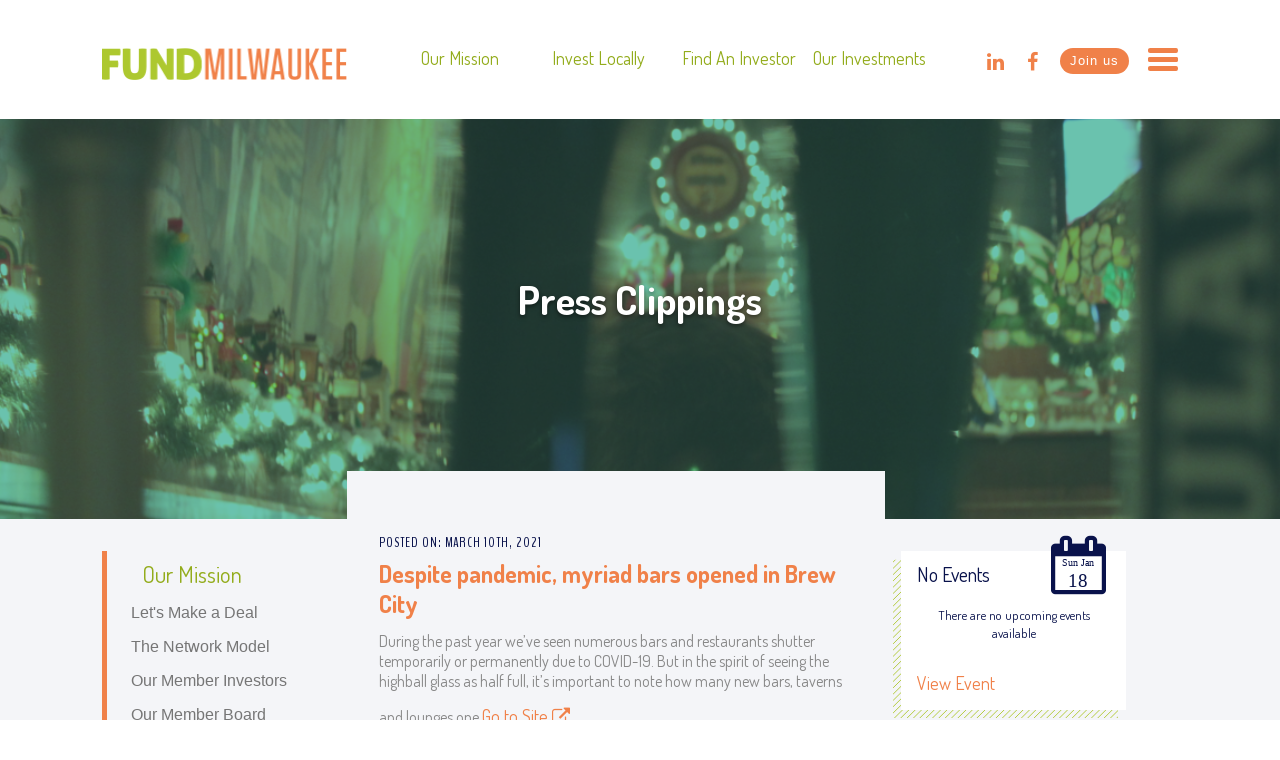

--- FILE ---
content_type: text/html; charset=utf-8
request_url: https://fundmilwaukee.com/our_mission/press_clippings/?page=1
body_size: 7811
content:
<!DOCTYPE html>
<!--insert users forward-->
<html class="no-js" lang="en-US">
	<head>
		<!-- Global Site Tag (gtag.js) - Google Analytics -->
		<!--<script async src="https://www.googletagmanager.com/gtag/js?id=UA-29560242-1"></script>
		<script>
		  window.dataLayer = window.dataLayer || [];
		  function gtag(){dataLayer.push(arguments)};
		  gtag('js', new Date());

		  gtag('config', 'UA-29560242-1');
		</script>-->
		<meta charset="utf-8">
		<meta name="viewport" content="width=device-width, initial-scale=1">

		<title>Press Clippings · Fund Milwaukee</title>
		<meta name="description" content="private">
		<meta name="keywords" content="">

				<meta property="og:title" content="Press Clippings · Fund Milwaukee"/>
		<meta property="og:description" content="private"/>
		<meta property="og:url" content="http://fundmilwaukee.com/our_mission/press_clippings/?page=1"/>

		<link rel="stylesheet" href="/assets/css/main.css">
 
		<link href="https://maxcdn.bootstrapcdn.com/font-awesome/4.6.3/css/font-awesome.min.css" rel="stylesheet" integrity="sha384-T8Gy5hrqNKT+hzMclPo118YTQO6cYprQmhrYwIiQ/3axmI1hQomh7Ud2hPOy8SP1" crossorigin="anonymous">
		<link href="https://fonts.googleapis.com/css?family=Dosis:300,400,500,600,700|BenchNine:400,700" rel="stylesheet">

<!-- Google Tag Manager -->
<script>(function(w,d,s,l,i){w[l]=w[l]||[];w[l].push({'gtm.start':
new Date().getTime(),event:'gtm.js'});var f=d.getElementsByTagName(s)[0],
j=d.createElement(s),dl=l!='dataLayer'?'&l='+l:'';j.async=true;j.src=
'https://www.googletagmanager.com/gtm.js?id='+i+dl;f.parentNode.insertBefore(j,f);
})(window,document,'script','dataLayer','GTM-WQTMBTS');</script>
<!-- End Google Tag Manager -->

	</head>
	<body>
		<div class="page-borders">
			<div class="borderframe top"></div>
			<div class="borderframe right"></div>
			<div class="borderframe bottom"></div>
			<div class="borderframe left"></div>
		</div>
		<nav class="mobile-nav mobile-only">
			<div class="mobile-wrapper clearfix">
				<ul class="nav-list">
				 					<li  class="mobile-active">
						<a href="/our_mission/">Our Mission</a>
												<a href="#!" class="submenu-arrow" onclick="nav_open_child(7); return false;"><i class='first-i fa fa-chevron-down switch-icon' data-id="7"></i></a>
						<!-- add html secondary html wrappers here (ul, .subnav) -->
						<ul class="mobile-subnav" id="nav-subnav-7">
							<li><a class="landing-link" href="/our_mission/"><i class="landing-icon fa fa-home" aria-hidden="true"></i> Our Mission</a></li>
														    	<!-- add the nav item html things here -->
							<li><a href="/our_mission/entrepreneurial_problem_solving/">Let's Make a Deal</a></li>
									    						    	<!-- add the nav item html things here -->
							<li><a href="/our_mission/the_network_model/">The Network Model</a></li>
									    						    	<!-- add the nav item html things here -->
							<li><a href="/our_mission/our_member_investors/">Our Member Investors</a></li>
									    						    	<!-- add the nav item html things here -->
							<li><a href="/our_mission/our_member_board/">Our Member Board</a></li>
									    						    	<!-- add the nav item html things here -->
							<li><a href="/our_mission/press_clippings/">Press Clippings</a></li>
									    							</ul>
						<!-- add the secondary closing html wrappers here (ul, .subnav) -->
														 </li>
											<li >
						<a href="/invest_locally/">Invest Locally</a>
												<a href="#!" class="submenu-arrow" onclick="nav_open_child(8); return false;"><i class='first-i fa fa-chevron-down switch-icon' data-id="8"></i></a>
						<!-- add html secondary html wrappers here (ul, .subnav) -->
						<ul class="mobile-subnav" id="nav-subnav-8">
							<li><a class="landing-link" href="/invest_locally/"><i class="landing-icon fa fa-home" aria-hidden="true"></i> Invest Locally</a></li>
														    	<!-- add the nav item html things here -->
							<li><a href="/invest_locally/how_it_works_for_investors/">How It Works For Investors</a></li>
									    						    	<!-- add the nav item html things here -->
							<li><a href="/invest_locally/benefits_of_local_investing/">Benefits Of Local  Investing</a></li>
									    						    	<!-- add the nav item html things here -->
							<li><a href="/invest_locally/how_to_become_a_member/">How To Become A Member</a></li>
									    						    	<!-- add the nav item html things here -->
							<li><a href="/invest_locally/honeycomb_credit_partnership.php">Honeycomb Credit Partnership</a></li>
									    						    	<!-- add the nav item html things here -->
							<li><a href="/invest_locally/resources/">FAQ</a></li>
									    							</ul>
						<!-- add the secondary closing html wrappers here (ul, .subnav) -->
														 </li>
											<li >
						<a href="/find_an_investor/">Find an Investor</a>
												<a href="#!" class="submenu-arrow" onclick="nav_open_child(9); return false;"><i class='first-i fa fa-chevron-down switch-icon' data-id="9"></i></a>
						<!-- add html secondary html wrappers here (ul, .subnav) -->
						<ul class="mobile-subnav" id="nav-subnav-9">
							<li><a class="landing-link" href="/find_an_investor/"><i class="landing-icon fa fa-home" aria-hidden="true"></i> Find an Investor</a></li>
														    	<!-- add the nav item html things here -->
							<li><a href="/find_an_investor/how_it_works_for_businesses/">How It Works For Businesses</a></li>
									    						    	<!-- add the nav item html things here -->
							<li><a href="/find_an_investor/qualification_checklist/">Qualification Checklist</a></li>
									    						    	<!-- add the nav item html things here -->
							<li><a href="/find_an_investor/submit_a_proposal/">Submit A Proposal</a></li>
									    						    	<!-- add the nav item html things here -->
							<li><a href="/find_an_investor/the_pitch_guide/">The Pitch Guide</a></li>
									    							</ul>
						<!-- add the secondary closing html wrappers here (ul, .subnav) -->
														 </li>
											<li >
						<a href="/our_investments/">Our Investments</a>
											 </li>
										 						<!-- add the target nav item html things here -->
											 </li>
											<li >
						<a href="/news/">News and Events</a>
																	 </li>
											<li >
						<a href="/contact_us/">Contact Us</a>
																	 </li>
											<li >
						<a href="/become_a_member/">Become a Member</a>
																	 </li>
											<li >
						<a href="/newsletter_signup/">Newsletter Signup</a>
																	 </li>
										</ul>
			</div>
		</nav>
		<div class="social-bar">
			<div class="social-bar-wrapper">
				
					 		<a href="https://www.linkedin.com/company/fund-milwaukee" target="_blank">
								<i class="fa fa-linkedin"></i>
							</a>
					 		<a href="https://www.facebook.com/FundMilwaukee" target="_blank">
								<i class="fa fa-facebook"></i>
							</a>				<!-- <a href="#!" target="_blank">
					<i class="fa fa-facebook"></i>
				</a>
				<a href="#!" target="_blank">
					<i class="fa fa-twitter"></i>
				</a> -->
				<button type="button" onclick="document.location.href = '/newsletter_signup/'">Join us</button>
				<!--<button type="button" onclick="open_form();">Join us</button>-->
				<style>
				/* mobile styles */
				.join-form-mobile {
					position: relative;
					background-color: #fff;
					padding: 1em 0;
				}
				.join-form-mobile p {
					margin-bottom: .5em;
					color: #888;
					font-size: 14px;
				}
				.join-form-mobile input {
					height: 25px;
					margin-bottom: .25em;
				}
				/* .join-form-mobile .submitbutton {
					margin: .5em auto .25em;
					line-height: inherit;
					padding: 0 1em;
					height: 25px;
					background: #2ba98c;
					border: 1px solid #1A7E67;
				} */
				.join-form-mobile .submitbutton {
					font-family: "Dosis";
					font-size: 14px;
					margin: .5em 0 .25em;
					line-height: 36px;
					height: auto;
					width: 100%;
					padding: 0;
					border-radius: 4px;
				} 
				.show-form [type="button"],
				.join-form-mobile .submitbutton:hover {
					background-color: #93AC1C;
				}

				.submitbutton:disabled,
				.submitbutton:disabled:hover,
				.join-form-mobile .submitbutton:disabled:hover {
					background-color: #777;
				}
				@-webkit-keyframes loadingForm {
					from { -webkit-transform: rotate(0deg);}
					to { -webkit-transform: rotate(360deg);}
				}
				@keyframes loadingForm {
					from { transform: rotate(0deg);}
					to { transform: rotate(360deg);}
				}
				.submitbutton:disabled .fa-spinner {
					animation: loadingForm 1.25s infinite;
				}
				.social-bar {
					bottom: 78px;
					transform: translateX(100%) translateY(150px);
					transform: translateX(100%) translateY(100%);
				}
				.social-bar.open {
					transform: translateX(0) translateY(150px);
					transform: translateX(0) translateY(100%);
				}
				.social-bar.open.show-form {
					transform: translateX(0) translateY(78px);
				}
				.social-bar-wrapper {
					flex-wrap: wrap;
				}
				.join-form-mobile .message-box {
					padding: 2em 3em 2em;
				}
				.message-box .fa {
					position: absolute;
					top: .5em;
					left: 1.5em;
					text-shadow: 0px 1px 2px rgba(0,0,0,.7);
					color: #f7f7f7;
				}
				</style>
				<div class="join-form-mobile">
					<form method="post" onsubmit="submit_api_form('join_form_mobile', '80777'); return false;" name="join_form_mobile" id="join_form_mobile">
						<p class="start-message">Sign up for the mailing list</p>
						<input class="textboxes" type="text" name="full_name" id="full_name" style="" value="" placeholder="name">
						<input class="textboxes required_field" type="text" name="email" id="email" style="" value="" placeholder="email" required>
						<button class="submitbutton" type="submit">e-newsletter sign up <i class="fa fa-arrow-right" aria-hidden="true"></i></button>
					</form>
					<div class="message-box" onclick="close_message_box();">
						<i class="fa fa-times" aria-hidden="true"></i>
					</div>
				</div>
				<script>
				function open_form() {
					$('.social-bar').toggleClass('show-form');
				}
				</script>
			</div>
		</div>
		<header data-embed="Header: whole area">
			<div class="header-wrapper grid" data-embed="Header: grid">
				<div class="site-logo column s-six">
					<a href="/"><img src="/assets/images/fm-logo.png" alt="Fund Milwaukee Logo"></a>
					<nav class="top-nav desktop-only">
													<!-- add the nav item html things here -->
						<a href="/news/">News and Events</a>
														<!-- add the nav item html things here -->
						<a href="/contact_us/">Contact Us</a>
														<!-- add the nav item html things here -->
						<a href="/become_a_member/">Become a Member</a>
														<!-- add the nav item html things here -->
						<a href="/newsletter_signup/">Newsletter Signup</a>
												</nav>
				</div>
				<div class="main-nav-wrapper column">
					<nav class="main-nav" data-embed="Header: main nav">
						<!--if there's a main nav, it can go here-->
						<ul>
						 							<li>
								<a href="/our_mission/">Our Mission</a>
																<!-- add html secondary html wrappers here (ul, .subnav) -->
										<ul>
																			<li><a href="/our_mission/entrepreneurial_problem_solving/">Let's Make a Deal</a></li>
										    													<!-- do more pipe break things here -->
																					<li><a href="/our_mission/the_network_model/">The Network Model</a></li>
										    													<!-- do more pipe break things here -->
																					<li><a href="/our_mission/our_member_investors/">Our Member Investors</a></li>
										    													<!-- do more pipe break things here -->
																					<li><a href="/our_mission/our_member_board/">Our Member Board</a></li>
										    													<!-- do more pipe break things here -->
																					<li><a href="/our_mission/press_clippings/">Press Clippings</a></li>
										    													<!-- do more pipe break things here -->
																						<!-- add the secondary closing html wrappers here (ul, .subnav) -->
										</ul>
																	</li>
													<li>
								<a href="/invest_locally/">Invest Locally</a>
																<!-- add html secondary html wrappers here (ul, .subnav) -->
										<ul>
																			<li><a href="/invest_locally/how_it_works_for_investors/">How It Works For Investors</a></li>
										    													<!-- do more pipe break things here -->
																					<li><a href="/invest_locally/benefits_of_local_investing/">Benefits Of Local  Investing</a></li>
										    													<!-- do more pipe break things here -->
																					<li><a href="/invest_locally/how_to_become_a_member/">How To Become A Member</a></li>
										    													<!-- do more pipe break things here -->
																					<li><a href="/invest_locally/honeycomb_credit_partnership.php">Honeycomb Credit Partnership</a></li>
										    													<!-- do more pipe break things here -->
																					<li><a href="/invest_locally/resources/">FAQ</a></li>
										    													<!-- do more pipe break things here -->
																						<!-- add the secondary closing html wrappers here (ul, .subnav) -->
										</ul>
																	</li>
													<li>
								<a href="/find_an_investor/">Find an Investor</a>
																<!-- add html secondary html wrappers here (ul, .subnav) -->
										<ul>
																			<li><a href="/find_an_investor/how_it_works_for_businesses/">How It Works For Businesses</a></li>
										    													<!-- do more pipe break things here -->
																					<li><a href="/find_an_investor/qualification_checklist/">Qualification Checklist</a></li>
										    													<!-- do more pipe break things here -->
																					<li><a href="/find_an_investor/submit_a_proposal/">Submit A Proposal</a></li>
										    													<!-- do more pipe break things here -->
																					<li><a href="/find_an_investor/the_pitch_guide/">The Pitch Guide</a></li>
										    													<!-- do more pipe break things here -->
																						<!-- add the secondary closing html wrappers here (ul, .subnav) -->
										</ul>
																	</li>
													<li>
								<a href="/our_investments/">Our Investments</a>
													</li>
												</ul>
					</nav>
				</div>
				<nav class="social-nav column s-five" data-embed="Header: social nav">
					<div class="join-form" onclick="close_message_box();">
						<form method="post" onsubmit="submit_api_form('join_form', '80777'); return false;" name="join_form" id="join_form">
							<p class="start-message">Want to stay up to date on the latest from Fund Milwaukee?</p>
							<input class="textboxes" type="text" name="full_name" id="full_name" placeholder="name">
							<input class="textboxes required_field" type="text" name="email" id="email" placeholder="* email" >
							<button class="submitbutton" type="submit">e-newsletter sign up <i class="fa fa-arrow-right" aria-hidden="true"></i></button>
						</form>
						<div class="message-box" onclick="close_message_box();">
							<i class="fa fa-times" aria-hidden="true"></i>
						</div>
					</div>
					<!--social nav can go here-->
					
					 		<a href="https://www.linkedin.com/company/fund-milwaukee" target="_blank">
								<i class="fa fa-linkedin"></i>
							</a>
					 		<a href="https://www.facebook.com/FundMilwaukee" target="_blank">
								<i class="fa fa-facebook"></i>
							</a>					<!-- <a href="#!" target="_blank">
						<i class="fa fa-facebook"></i>
					</a>
					<a href="#!" target="_blank">
						<i class="fa fa-twitter"></i>
					</a> -->
					<script>
					function open_form_desktop(button) {
						if ($('.header-wrapper.open').length < 1) {
							$(button).addClass('active');
							$('.join-form').addClass('open');
							nav_open_menu();
						} else  {
							$(button).toggleClass('active');
							$('.join-form').toggleClass('open');
						}
					}
					function close_message_box() {
						$('.display-message').removeClass('display-message');
					}
					</script>
					<!--<button type="button" onclick="open_form_desktop(this);">Join us</button>-->
					<button type="button" onclick="document.location.href = '/newsletter_signup/'">Join us</button>
					<style>
					.social-nav a {
						z-index: 1;
					}
					.open .social-nav button.active {
						background-color: #93AC1C;
					}
					.join-form {
						position: absolute;
						top: 0.25em;
						left: 50%;
						background-color: #f4f5f8;
						padding: 3em 1em 1em;
						border-radius: 4px;
						/* border: 1px solid #1A7E67; */
						z-index: 0;
						width: 100%;
						transform: translateX(-50%);
						opacity: 0;
						transition: .25s;
						overflow: hidden;
					}
					.join-form form {
						opacity: 1;
						transition: .25s;
					}
					form.display-message {
						opacity: .4;
					}
					.header-wrapper.open .join-form.open {
						opacity: 1;
					}
					.join-form p {
						margin-bottom: .5em;
						color: #888;
						font-size: 14px;
					}
					.join-form p.success-message {
						text-align: center;
						margin-top: .5em;
					}
					.join-form p.error-message {
						color: #cd0000;
					}
					.join-form input {
						height: 25px;
						margin-bottom: .25em;
					}
					input.error,
					.error {
						border: solid 1px #cd0000;
					}
					.join-form button.submitbutton {
						font-family: "Dosis";
						font-size: 14px;
						margin: .5em 0 .25em;
						line-height: 36px;
						height: auto;
						width: 100%;
						padding: 0;
						border-radius: 4px;
					}
					.submitbutton:disabled,
					.submitbutton:disabled:hover,
					.join-form .submitbutton:disabled:hover {
						background-color: #777;
					}
					.join-form .submitbutton:hover {
						background-color: #93AC1C;
					}

					.message-box {
						position: absolute;
						bottom: 0;
						left: 0;
						width: 100%;
						background-color: rgba(186, 185, 185, 0.9);
						z-index: 10;
						box-sizing: border-box;
						padding: 2em 1em 1em;
						transform: translateY(100%);
						transition: .25s;
						cursor: pointer;
					}
					.display-message + .message-box {
						transform: translateY(0);
					}
					.message-box p.error-message,
					.message-box p.success-message {
						opacity: 0;
						color: #fff;
						text-align: center;
						font-size: 16px;
						font-weight: bold;
						letter-spacing: 0.5px;
						margin: 0;
						text-shadow: 0px 1px 2px rgba(0,0,0,.7);
					}
					.display-message + .message-box p.error-message,
					.display-message + .message-box p.success-message {
						opacity: 1;
					}
					@media (max-width: 450px) {
						.message-box {
							position: fixed;
							padding: 1em 3em 2em;
						}
					}
					</style>
					<div class="hamb-wrapper" onclick="nav_open_menu();">
						<div id="hamb-icon" class="">
							<span></span>
							<span></span>
							<span></span>
							<span></span>
						</div><!-- #hamb -->
					</div>
				</nav>
			</div>
		</header>

				
					<section class="page-header" style="background-image: url(/assets/images/default_header_bg.png);">
				
				<div class="page-info">
					<h1 class="page-title">Press Clippings</h1>
					<p></p>
					<!-- <p>Vision: A strong, sustainable and resilient Milwaukee.</p>
					<p>Mission: To create a culture and launch tools that inspire,<br> educate and enable local residents to invest in local businesses.</p> -->
				</div>
			</section>
					<div class="body-wrapper default-layout">
			<div class="grid clearfix">
			
				<!--Start Side Nav Box-->
						<nav class="left-nav column col-3-across desktop-only">
				<ul>
										<li> <a class='over' href='/our_mission/'>Our Mission</a></li>
							                <li class="let's-make-a-deal-nav"><a class='under'  href='/our_mission/entrepreneurial_problem_solving/'>Let's Make a Deal</a>
		                </li>
					                		                <li class="the-network-model-nav"><a class='under'  href='/our_mission/the_network_model/'>The Network Model</a>
		                </li>
					                		                <li class="our-member-investors-nav"><a class='under'  href='/our_mission/our_member_investors/'>Our Member Investors</a>
		                </li>
					                		                <li class="our-member-board-nav"><a class='under'  href='/our_mission/our_member_board/'>Our Member Board</a>
		                </li>
					                		                <li class="press-clippings-nav"><a class='under'  href='/our_mission/press_clippings/'>Press Clippings</a>
		                </li>
					                  							
				</ul>
			</nav>
						<section class="main-content column s-twelve ">
			

					<bs_editable section="body_content" type="html">

					</bs_editable>

					
					<ul class="press-clippings">

						<li class="no-bullet row grid-w-gutters">
							<div class="press-snippet">
								<p class="caption">Posted on: March 10th, 2021</p>
								<a href='https://onmilwaukee.com/articles/bars-opened-during-covid' target="_blank" rel="noopener"><h3 class="press-title">Despite pandemic, myriad bars opened in Brew City</h3></a>
								<p>During the past year we&rsquo;ve seen numerous bars and restaurants shutter temporarily or permanently due to COVID-19. But in the spirit of seeing the highball glass as half full, it&rsquo;s important to note how many new bars, taverns and lounges ope								<a class='more-link' href='https://onmilwaukee.com/articles/bars-opened-during-covid' target='_blank' rel='noopener'>Go to Site <i class='fa fa-external-link' aria-hidden='true'></i></a>							</div>
						</li>

						<li class="no-bullet row grid-w-gutters">
							<div class="press-snippet">
								<p class="caption">Posted on: July 15th, 2016</p>
								<a href='http://urbanmilwaukee.com/2016/07/15/eyes-on-milwaukee-how-juli-kaufmann-is-fixing-milwaukee/' target="_blank" rel="noopener"><h3 class="press-title">How Juli Kaufmann Is Fixing Milwaukee</h3></a>
								<p>Her Fix Development takes on high-risk developments in transitional neighborhoods.</p>								<a class='more-link' href='http://urbanmilwaukee.com/2016/07/15/eyes-on-milwaukee-how-juli-kaufmann-is-fixing-milwaukee/' target='_blank' rel='noopener'>Go to Site <i class='fa fa-external-link' aria-hidden='true'></i></a>							</div>
						</li>

						<li class="no-bullet row grid-w-gutters">
							<div class="press-snippet">
								<p class="caption">Posted on: February 16th, 2016</p>
								<a href='http://www.cnbc.com/2016/02/16/reaping-profits-in-the-local-investing-revolution-in-us.html' target="_blank" rel="noopener"><h3 class="press-title">The local small business investing revolution</h3></a>
								<p>Only 1% of the $30 trillion that Americans invest in stocks, bonds and funds go to small business.</p>								<a class='more-link' href='http://www.cnbc.com/2016/02/16/reaping-profits-in-the-local-investing-revolution-in-us.html' target='_blank' rel='noopener'>Go to Site <i class='fa fa-external-link' aria-hidden='true'></i></a>							</div>
						</li>

						<li class="no-bullet row grid-w-gutters">
							<div class="press-snippet">
								<p class="caption">Posted on: February 11th, 2014</p>
								<a href='http://archive.jsonline.com/business/fund-milwaukee-investment-network-reaches-1-million-mark-b99194322z1-245090081.html' target="_blank" rel="noopener"><h3 class="press-title">Fund Milwaukee investment network reaches $1 million mark</h3></a>
								<p>Small-business owners praise grass-roots group for helping them grow</p>								<a class='more-link' href='http://archive.jsonline.com/business/fund-milwaukee-investment-network-reaches-1-million-mark-b99194322z1-245090081.html' target='_blank' rel='noopener'>Go to Site <i class='fa fa-external-link' aria-hidden='true'></i></a>							</div>
						</li>

						<li class="no-bullet row grid-w-gutters">
							<div class="press-snippet">
								<p class="caption">Posted on: April 28th, 2013</p>
								<a href='https://onmilwaukee.com/market/articles/coastinwalkerspoint.html' target="_blank" rel="noopener"><h3 class="press-title">Coast In Bikes cruises into Walker's Point</h3></a>
								<p>Coast In Bikes was financed by Fund Milwaukee, a local investing group that invests in local businesses and WWBIC (Wisconsin Women&#39;s Business Initiative Corporation).&nbsp;</p>								<a class='more-link' href='https://onmilwaukee.com/market/articles/coastinwalkerspoint.html' target='_blank' rel='noopener'>Go to Site <i class='fa fa-external-link' aria-hidden='true'></i></a>							</div>
						</li>

					</ul>
					
					<div class="pagination">
												
						<a class="page-nav  active" href="?page=1"><span>1</span></a>						
<!--
						<a class="page-nav active" href="&page=1"><span>1</span></a>
						<a class="page-nav" href="&page=2"><span>2</span></a>
						<a class="page-nav" href="&page=3"><span>3</span></a>
-->
						<a class="next-page" href="?page=2"><i class="fa fa-angle-right" aria-hidden="true"></i></a>					</div>


		
					</section><!--.main-content-->

			<section class="sidebar column col-3-across s-twelve" data-embed="Right buckets area">
				<!-- <aside class="gradient-bg">
					<h3 class="sidebar-header"> 2016 Annual Meeting – come support local fundraising!</h3>
					<img src="/assets/images/news_default.png" alt="news image">
					<p class="caption">POSTED ON: OCTOBER 5TH, 2016</p>
					<p class="cta-text">Come celebrate another successful year of local fundraising with Fund…</p>
					<a class="more-link">Continue Reading</a>
				</aside> -->

				<!-- <div class="cta-white">
					<h2>Want to Invest?</h2>
					<img src="/assets/images/invest_icon.png" alt="invest icon">
					<p>Fund Milwaukee members have investment opportunities with local entrepreneurs</p>
					<button type="button" class="wht-button">How it works for investors</button>
				</div> -->

				<!-- <div class="cta-event gradient-bg">
					<div class="cal-icon">
					<span class="fa-stack fa-3x">
						<i class="fa fa-calendar-o fa-stack-2x" aria-hidden="true"></i>
						<p class="fa-stack-1x cal-text">Mon Oct</p>
						<p class="fa-stack-1x cal-date">6</p>
					</span> -->
						<!-- <span>Mon Oct</span>
						<p>6</p> -->
					<!-- </div>
					<h3 class="event-title">No Events</h3>
					<div class="details">
						<p>There are no upcoming events available</p>
					</div>
				</div> -->
				<div class="cta-event gradient-bg">
		<div class="cal-icon">
		<span class="fa-stack fa-3x">
			<i class="fa fa-calendar-o fa-stack-2x" aria-hidden="true"></i>
			<p class="fa-stack-1x cal-text">Sun Jan</p>
			<p class="fa-stack-1x cal-date">18</p>
		</span>
			<!-- <span>Mon Oct</span>
			<p>6</p> -->
		</div>
		<h3 class="event-title">No Events</h3>
		<div class="details">
			<p>There are no upcoming events available</p>
		</div>
		<!-- <p>Fund Milwaukee aims to foster growth in projects that support our community, our planet and our investments. Do you have a business that meets these requirements and is open to local investors?</p> -->
		<a href="/events?eid=<br />
<b>Notice</b>:  Undefined variable: row_id in <b>/var/www/vhosts/fundmilwaukee.com/htdocs/assets/buckets/upcoming_events/site.php</b> on line <b>73</b><br />
" class="more-link">View Event</a>
	</div>
	<div class="cta-teal">
		<h2>Want to Invest?</h2>
		<img class="teal-img" src="/assets/images/invest_icon.png" alt="investor icon">
		<p>Fund Milwaukee members have investment opportunities with local entrepreneurs</p>
				<a href="/invest_locally/how_it_works_for_investors/" class="button wht-button">How it works for investors</a>
			</div>	<div class="cta-wht">
		<h2>Need an Investor?</h2>
		<img class="wht-img" src="/assets/images/business_bucket_icon.png" alt="invest icon">
		<p>Fund Milwaukee aims to foster growth in projects that support our community, our planet and our investments. Do you have a business that meets these requirements and is open to local investors?</p>
				<a href="/find_an_investor/how_it_works_for_businesses/" class="button teal-button">How it works for businesses</a>
			</div>				<!--right buckets can go here-->
			</section>
			</div><!-- .grid -->
		</div><!--.body-wrapper-->
			
		<footer data-embed="Footer:Footer">
			<div class="footer-wrapper grid">
				<div class="logo-wrapper column col-3-across s-twelve">
					<a href="/"><img class="footer-logo" src="/assets/images/fm-logo.png" alt="Fund Milaukee Logo"></a>
					
					<p>Working toward a strong, sustainable and resilient Milwaukee.</p>

<p><a href="mailto:fundmilwaukee@gmail.com?subject=Fund%20Milwaukee%20Website%20Inquiry">fundmilwaukee@gmail.com</a></p>
					<!-- <p>Working toward a strong, sustainable and resilient Milwaukee.</p>
					<a class="email-link" href="#!">fundmilwaukee@gmail.com</a> -->
				</div>
				<div class="footer-nav-wrapper column col-9-across m-seven desktop-only">
					<nav class="footer-nav" data-embed="Footer: nav"> 
											<a href="/news/">News and Events</a>
													<a href="/contact_us/">Contact Us</a>
													<a href="/become_a_member/">Become a Member</a>
													<a href="/newsletter_signup/">Newsletter Signup</a>
								
					 	<div class="social-wrapper">
							
					 		<a href="https://www.linkedin.com/company/fund-milwaukee" target="_blank">
								<i class="fa fa-linkedin"></i>
							</a>
					 		<a href="https://www.facebook.com/FundMilwaukee" target="_blank">
								<i class="fa fa-facebook"></i>
							</a>					 		<!-- <a href="#!" target="_blank">
								<i class="fa fa-facebook"></i>
							</a>
							<a href="#!" target="_blank">
								<i class="fa fa-twitter"></i>
							</a> -->
					 	</div>
					</nav>
					<nav class="sitemap-nav" data-embed="Footer: sitemap nav"> 
						<ul>
													<li>
									<a href="/our_mission/">Our Mission</a>
																<ul>
																			<li><a href="/our_mission/entrepreneurial_problem_solving/">Let's Make a Deal</a></li>
									    												<!-- do more pipe break things here -->
																					<li><a href="/our_mission/the_network_model/">The Network Model</a></li>
									    												<!-- do more pipe break things here -->
																					<li><a href="/our_mission/our_member_investors/">Our Member Investors</a></li>
									    												<!-- do more pipe break things here -->
																					<li><a href="/our_mission/our_member_board/">Our Member Board</a></li>
									    												<!-- do more pipe break things here -->
																					<li><a href="/our_mission/press_clippings/">Press Clippings</a></li>
									    												<!-- do more pipe break things here -->
																				</ul>
																	</li>
															<li>
									<a href="/invest_locally/">Invest Locally</a>
																<ul>
																			<li><a href="/invest_locally/how_it_works_for_investors/">How It Works For Investors</a></li>
									    												<!-- do more pipe break things here -->
																					<li><a href="/invest_locally/benefits_of_local_investing/">Benefits Of Local  Investing</a></li>
									    												<!-- do more pipe break things here -->
																					<li><a href="/invest_locally/how_to_become_a_member/">How To Become A Member</a></li>
									    												<!-- do more pipe break things here -->
																					<li><a href="/invest_locally/honeycomb_credit_partnership.php">Honeycomb Credit Partnership</a></li>
									    												<!-- do more pipe break things here -->
																					<li><a href="/invest_locally/resources/">FAQ</a></li>
									    												<!-- do more pipe break things here -->
																				</ul>
																	</li>
															<li>
									<a href="/find_an_investor/">Find an Investor</a>
																<ul>
																			<li><a href="/find_an_investor/how_it_works_for_businesses/">How It Works For Businesses</a></li>
									    												<!-- do more pipe break things here -->
																					<li><a href="/find_an_investor/qualification_checklist/">Qualification Checklist</a></li>
									    												<!-- do more pipe break things here -->
																					<li><a href="/find_an_investor/submit_a_proposal/">Submit A Proposal</a></li>
									    												<!-- do more pipe break things here -->
																					<li><a href="/find_an_investor/the_pitch_guide/">The Pitch Guide</a></li>
									    												<!-- do more pipe break things here -->
																				</ul>
																	</li>
															<li>
									<a href="/our_investments/">Our Investments</a>
															</li>
													</ul>
					</nav>
				</div>
			</div>
			<div class="footer-credits" data-embed="Footer: above credits">
				<div class="footer-wrapper grid">
					<!-- if there's a footer nav, it can go here-->
					<div class="credits-left column col-9-across s-twelve" data-embed="Footer: credits left area">
						<p>©Copyright 2026 Fund Milwaukee | Disclaimer: Fund Milwaukee is run by a small group of volunteers who are not investment professionals. Group members organize meetings and other educational resources about local investing. We do not offer any legal, financial or investment advice. We do not offer, recommend, endorse or solicit funds for any investment opportunities. Any financial decisions you make are at your own risk.</p>
					</div>
					<div class="credits-right column col-3-across s-twelve text-right" data-embed="Footer: credits right area">
						<p>Milwaukee Web Design by <a href="http://bytestudios.com">Byte</a></p>
					</div>
				</div>
			</div>
		</footer>
		<script src="/assets/vendor/moment.js"></script>
		<script src="//ajax.googleapis.com/ajax/libs/jquery/1.10.1/jquery.min.js"></script>
		<script>window.jQuery || document.write('<script src="/assets/javascripts/vendor/jquery-1.10.1.min.js"><\/script>')</script>
		<!--extra site scripts can go here-->
		<!--insert session overlay-->
		<script src="/assets/vendor/modernizr-2.6.2.min.js"></script>
		<script src="/assets/js/main.js"></script>
		<!-- <script src="/assets/js/draft_canvas.js"></script> -->
		<script src="/assets/js/two.js"></script>
		<script src="/assets/js/canvas.two.js"></script>

		
<!--<script>
  (function(i,s,o,g,r,a,m){i['GoogleAnalyticsObject']=r;i[r]=i[r]||function(){
  (i[r].q=i[r].q||[]).push(arguments)},i[r].l=1*new Date();a=s.createElement(o),
  m=s.getElementsByTagName(o)[0];a.async=1;a.src=g;m.parentNode.insertBefore(a,m)
  })(window,document,'script','https://www.google-analytics.com/analytics.js','ga');

  ga('create', 'UA-29560242-1', 'auto');
  ga('send', 'pageview');

</script>-->

<!-- Google Tag Manager (noscript) -->
<noscript><iframe src="https://www.googletagmanager.com/ns.html?id=GTM-WQTMBTS"
height="0" width="0" style="display:none;visibility:hidden"></iframe></noscript>
<!-- End Google Tag Manager (noscript) --

	</body>
</html>


--- FILE ---
content_type: text/css
request_url: https://fundmilwaukee.com/assets/css/main.css
body_size: 13389
content:
/***
Byte Boilerplate, with parts from Foundation and other sources, noted inline below
Version 2 - 2016-07-11 by MD, SP & the Byte Studios Team
***/




/* rows and columns from http://www.sitepoint.com/understanding-css-grid-systems/ */
.row, .column {
	box-sizing: border-box;
}
.row:before, .row:after {
	content: " ";
	display: table;
}
.row:after {
	clear: both;
}
.column {
	position: relative;
	float: left;
	display: block;
}
.grid-w-gutters .column + .column {
	margin-left: 1.6%;
}
/* end rows and columns from http://www.sitepoint.com/understanding-css-grid-systems/ */

/* grids and columns */
.float-left { float: left !important; }
.float-right { float: right !important; }
.float-center {
	display: block;
	margin-left: auto;
	margin-right: auto;
}
.clearfix::before, .clearfix::after {
	content: ' ';
	display: table;
}
.clearfix::after { clear: both; }
.invisible { visibility: hidden; }
.is-visible { display: block !important; }
.is-hidden { display: none !important; }

.grid, .grid-w-gutters {
	width: 100%;
	max-width: 1024px;
  padding: 0 2.5%;
	position: relative;
	margin: 0 auto;
	box-sizing: border-box;
}
.col-1-across { width: 8.33%; }
.col-2-across { width: 16.66%; }
.col-3-across { width: 25%; }
.col-4-across { width: 33.33%; }
.col-5-across { width: 41.66%; }
.col-6-across { width: 50%; }
.col-7-across { width: 58.33%; }
.col-8-across { width: 66.66%; }
.col-9-across { width: 75%; }
.col-10-across { width: 83.33%; }
.col-11-across { width: 91.66%; }
.col-12-across { width: 100%; }
.grid-w-gutters .col-1-across { width: 6.86666666667%; }
.grid-w-gutters .col-2-across { width: 15.3333333333%; }
.grid-w-gutters .col-3-across { width: 23.8%; }
.grid-w-gutters .col-4-across { width: 32.2666666667%; }
.grid-w-gutters .col-5-across { width: 40.7333333333%; }
.grid-w-gutters .col-6-across { width: 49.2%; }
.grid-w-gutters .col-7-across { width: 57.6666666667%; }
.grid-w-gutters .col-8-across { width: 66.1333333333%; }
.grid-w-gutters .col-9-across { width: 74.6%; }
.grid-w-gutters .col-10-across { width: 83.0666666667%; }
.grid-w-gutters .col-11-across { width: 91.5333333333%; }
.grid-w-gutters .col-12-across { width: 100%; }

.no-bullet { margin-left: 0; list-style: none; }

.text-left { text-align: left; }
.text-right { text-align: right; }
.text-center { text-align: center; }
.text-justify { text-align: justify; }
/* end grids and columns */

/* form normalizations from Foundation */
[type='text'], [type='password'], [type='date'], [type='datetime'], [type='datetime-local'], [type='month'], [type='week'], [type='email'], [type='number'], [type='search'], [type='tel'], [type='time'], [type='url'], [type='color'],
textarea {
  display: block;
  box-sizing: border-box;
  width: 100%;
  height: 2.4375rem;
  padding: 0.5rem;
  border: 1px solid #cacaca;
  margin: 0 0 1rem;
  font-family: inherit;
  font-size: 1rem;
  color: #0a0a0a;
  background-color: #fefefe;
  box-shadow: inset 0 1px 2px rgba(10, 10, 10, 0.1);
  border-radius: 7px;
  transition: box-shadow 0.5s, border-color 0.25s ease-in-out;
  -webkit-appearance: none;
  -moz-appearance: none; }
  [type='text']:focus, [type='password']:focus, [type='date']:focus, [type='datetime']:focus, [type='datetime-local']:focus, [type='month']:focus, [type='week']:focus, [type='email']:focus, [type='number']:focus, [type='search']:focus, [type='tel']:focus, [type='time']:focus, [type='url']:focus, [type='color']:focus,
  textarea:focus {
	border: 1px solid #8a8a8a;
	background-color: #fefefe;
	outline: none;
	box-shadow: 0 0 5px #cacaca;
	transition: box-shadow 0.5s, border-color 0.25s ease-in-out; }

textarea {
  max-width: 100%; }
  textarea[rows] {
	height: auto; }

input::-webkit-input-placeholder,
textarea::-webkit-input-placeholder {
  color: #cacaca; }

input::-moz-placeholder,
textarea::-moz-placeholder {
  color: #cacaca; }

input:-ms-input-placeholder,
textarea:-ms-input-placeholder {
  color: #cacaca; }

input::placeholder,
textarea::placeholder {
  color: #cacaca; }

input:disabled, input[readonly],
textarea:disabled,
textarea[readonly] {
  background-color: #e6e6e6;
  cursor: not-allowed; }

[type='submit'],
[type='button'] {
  border-radius: 7px;
  -webkit-appearance: none;
  -moz-appearance: none; 
  cursor: pointer;
  outline: none;
}

input[type='search'] {
  box-sizing: border-box; }

[type='file'],
[type='checkbox'],
[type='radio'] {
  margin: 0 0 1rem; }

[type='checkbox'] + label,
[type='radio'] + label {
  display: inline-block;
  margin-left: 0.5rem;
  margin-right: 1rem;
  margin-bottom: 0;
  vertical-align: baseline; }
  [type='checkbox'] + label[for],
  [type='radio'] + label[for] {
	cursor: pointer; }

label > [type='checkbox'],
label > [type='radio'] {
  margin-right: 0.5rem; }

[type='file'] {
  width: 100%; }

label {
  display: block;
  margin: 0;
  font-size: 0.875rem;
  font-weight: normal;
  line-height: 1.8;
  color: #0a0a0a; }
  label.middle {
	margin: 0 0 1rem;
	padding: 0.5625rem 0; }

.help-text {
  margin-top: -0.5rem;
  font-size: 0.8125rem;
  font-style: italic;
  color: #0a0a0a; }

.input-group {
  display: table;
  width: 100%;
  margin-bottom: 1rem; }
  .input-group > :first-child {
	border-radius: 7px 0 0 7px; }
  .input-group > :last-child > * {
	border-radius: 0 7px 7px 0; }

.input-group-label, .input-group-field, .input-group-button {
  margin: 0;
  display: table-cell;
  vertical-align: middle; }

.input-group-label {
  text-align: center;
  padding: 0 1rem;
  background: #e6e6e6;
  color: #0a0a0a;
  border: 1px solid #cacaca;
  white-space: nowrap;
  width: 1%;
  height: 100%; }
  .input-group-label:first-child {
	border-right: 0; }
  .input-group-label:last-child {
	border-left: 0; }

.input-group-field {
  border-radius: 0;
  height: 2.5rem; }

.input-group-button {
  padding-top: 0;
  padding-bottom: 0;
  text-align: center;
  height: 100%;
  width: 1%; }
  .input-group-button a,
  .input-group-button input,
  .input-group-button button {
	margin: 0; }

.input-group .input-group-button {
  display: table-cell; }

fieldset {
  border: 0;
  padding: 0;
  margin: 0; }

legend {
  margin-bottom: 0.5rem;
  max-width: 100%; }

.fieldset {
  border: 1px solid #cacaca;
  padding: 1.25rem;
  margin: 1.125rem 0; }
  .fieldset legend {
	background: #fefefe;
	padding: 0 0.1875rem;
	margin: 0;
	margin-left: -0.1875rem; }

select {
  height: 2.4375rem;
  padding: 0.5rem;
  border: 1px solid #cacaca;
  margin: 0 0 1rem;
  font-size: 1rem;
  font-family: inherit;
  line-height: normal;
  color: #0a0a0a;
  background-color: #fefefe;
  border-radius: 7px;
  -webkit-appearance: none;
  -moz-appearance: none;
  background-image: url('data:image/svg+xml;utf8,<svg xmlns="http://www.w3.org/2000/svg" version="1.1" width="32" height="24" viewBox="0 0 32 24"><polygon points="0,0 32,0 16,24" style="fill: rgb%28138, 138, 138%29"></polygon></svg>');
  background-size: 9px 6px;
  background-position: right center;
  background-origin: content-box;
  background-repeat: no-repeat; }
  @media screen and (min-width: 0\0) {
	select {
	  background-image: url("[data-uri]"); } }
  select:disabled {
	background-color: #e6e6e6;
	cursor: not-allowed; }
  select::-ms-expand {
	display: none; }
  select[multiple] {
	height: auto;
	background-image: none; }

button {
  -webkit-appearance: none;
  -moz-appearance: none;
  background: transparent;
  padding: 0;
  border: 0;
  border-radius: 7px;
  line-height: 1; }
  [data-whatinput='mouse'] button {
	outline: 0; }

button.more-button {
  background: #F08149;
  border-radius: 3px;
  font-family: "Dosis";
  font-weight: 100;
  font-size: 18px;
  color: #FFFFFF;
  letter-spacing: 0;
  line-height: 36px;
  padding: 0 1.5em;
  transition: .25s;
  box-sizing: border-box;
}
button.more-button:hover {
  background: #93AC1C;
}
/* end form normalizations from Foundation */

/****** Common Forms CSS Auto-embed - site specific area *******/
.field-row {
  margin: 10px 8px 0 0;
}
.field-container {
  margin: 10px 0 0 0;
}
.field-container label {
    display: inline-block;
    width: 100%;
    float: none;
    padding: 0;
    font-size: 16px;
    vertical-align: top;
    color: #888;
}
.field-container input {
    width: 100%;
    height: 36px;
    display: block;
    font-size: 16px;
    color: #484067;
}
.field-container input.checkbox {
    width: 12px;
    border: none;
}
.field-container .checkbox-label {
    width: auto;
    display: inline-block;
}
.field-container input[type="checkbox"] {       
    border: none;
    width: auto;
    height: auto;
    display: inline-block;
}
.field-container input[type="radio"] {
    display: inline-block;
    width: auto;
    vertical-align: middle;
    margin-right: .25em;
}
.field-container input[type="file"] {
    border: none;
    background-color: transparent;
    line-height: normal;
}
fieldset {
    padding: 0;
    border: none;
    margin: 0 auto 36px;
    max-width: 100%;
    box-sizing: border-box;
    width: 100%;
}
fieldset legend {
    font-size: 20px;
    font-weight: 400;
    line-height: 22px;
    text-align: left;
}
fieldset select, fieldset input {
    width: 100%;
    margin: 0;
    border: 1px solid #aaa;
    padding: 2px 3px;
    font-size: 16px;
    height: 36px;
    color: #888;
    border-color: #a69371;
    border-radius: 0;
    font-style: italic;
}
fieldset select option[disabled] {
    color: #9189b2;
}
input[type="submit"] {
    -webkit-appearance: none;
}
.submitbutton {
  border: none;
  background: #F08149;
  border-radius: 3px;
  font-family: "Dosis";
  font-weight: 100;
  font-size: 18px;
  color: #FFFFFF;
  letter-spacing: 0;
  line-height: 36px;
  padding: 0 1.5em;
  transition: .25s;
  box-sizing: border-box;
}
input[type="submit"]:disabled,
input[type="submit"]:hover:disabled {
  background-color: #777;
  cursor: progress;
}
.g-recaptcha {    
    display: inline-block;
    vertical-align: top;
    margin-right: -66px;
}
::-webkit-input-placeholder { /* WebKit, Blink, Edge */
    font-family: "Adelle", sans-serif;
    font-size: 12px;
    font-weight: 400;
    color:  #693E27;
    font-style: normal;
}
:-moz-placeholder { /* Mozilla Firefox 4 to 18 */
  font-family: "Adelle", sans-serif;
    font-size: 12px;
    font-weight: 400;
    color:  #693E27;
  opacity:  1;
  font-style: normal;
}
::-moz-placeholder { /* Mozilla Firefox 19+ */
  font-family: "Adelle", sans-serif;
    font-size: 12px;
    font-weight: 400;
    color:  #693E27;
  opacity:  1;
  font-style: normal;
}
:-ms-input-placeholder { /* Internet Explorer 10-11 */
  font-family: "Adelle", sans-serif;
    font-size: 12px;
    font-weight: 400;
    color:  #693E27;
    font-style: normal;
}
:placeholder-shown {
    font-family: "Adelle", sans-serif;
    font-size: 12px;
    font-weight: 400;
    color:  #693E27;
    font-style: normal;
}
.progress-bar {
    width: 0%;
    height: 3px;
    background-color: #00b2e6;
    margin-top: .25em;
    -webkit-transition: width .25s;
    -moz-transition: width .25s;
    transition: width .25s;
    position: relative;
}
.progress-bar.complete {
  opacity: 0;
  -webkit-transition: opacity .25s .5s;
  -moz-transition: opacity .25s .5s;
  transition: opacity .25s .5s;
}

/*upload file*/
/*loading animation*/
@-webkit-keyframes loadingIconAnimation {

  to {
    transform: rotate(360deg);
  }

}
@keyframes loadingIconAnimation {

  to {
    transform: rotate(360deg);
  }
}
.file-icon {
  display: inline-block;
  font-size: 12px;
  margin: .5em 1em 1em 0;
  vertical-align: middle;
}
.file-icon:before {
  content: "\f15b";
  font: normal normal normal 14px/1 FontAwesome;
  font-size: inherit;
  color: inherit;
  position: relative;
  display: inline-block;
  vertical-align: middle;
  margin-right: .5em;
  text-rendering: auto;
  -webkit-font-smoothing: antialiased;
}
.file-icon.loading:before {
    content: "\f110";
    font: normal normal normal 14px/1 FontAwesome;
    font-size: inherit;
    color: inherit;
    position: relative;
    display: inline-block;
    vertical-align: middle;
    margin-right: .5em;
    text-rendering: auto;
    -webkit-font-smoothing: antialiased;
    animation: infinite 1s loadingIconAnimation;
}
.delete-file {
    font-size: .75em;
    color: #777;
    cursor: pointer;
    -webkit-transform: translate3d(0,-.75em, 0);
    -moz-transform: translate3d(0,-.75em, 0);
    transform: translate3d(0,-.75em, 0);
}
.delete-file .fa-stack-2x {
  color: inherit;
}
/****** End Common Forms CSS Auto-embed - site specific area *******/


/* generic custom styles */
body {
  margin: 0 auto;
  font-family: 'Dosis', sans-serif;
  width: calc(100%);
  transition: .5s;
  box-sizing: border-box;
}
div {
	color: #53708C;
}
p {
	color: #888;
	font-size: 16px;
	margin: 0;
	font-family:'Dosis', sans-serif;
}
a {
	color: #93AC1C;
	text-decoration: none;
  cursor: pointer;

}
a:hover {
	color: #767676;
	transition: color .25s;
	-webkit-transition: color .25s;
	-moz-transition: color .25s;
}

a.more-link {
  display: inline-block;
  font-family: "Dosis";
  font-size: 18px;
  color: #F08149;
  letter-spacing: 0;
  line-height: 22px;
  margin: .75em auto 0;
}
a.more-link:hover {
  color: #AEC82E;
  transition: color .25s;
  -webkit-transition: color .25s;
  -moz-transition: color .25s;
}
a.more-link span {
	color: #09124B;
}

body.open-nav {
  padding: 17px;
  /*width: calc(100% - 34px);*/
}

/*@keyframes loadingBarsVertical {
  to {
    transform: scale(1);
  }
}

@keyframes loadingBarsHorizontal {
  to {
    transform: scale(1);
  }
}*/
.page-borders {
  height: 100%;
}
.borderframe {
    height: 17px;
    width: 100%;
    /*position: absolute;*/
    position: fixed;
    top: 0;
    left: 0;
    z-index: 100;
    background: #F08149;
    -moz-transition: ease-in .2s;
    -webkit-transition: ease-in .2s;
    -o-transition: ease-in .2s;
    transition: ease-in .2s;
    transform: scale(1, 0);
}
.borderframe.bottom, 
.borderframe.top {
    transform: scale(0, 1);
}
.open-nav .borderframe.bottom, 
.open-nav .borderframe.top {
    background: 0 0;
    transform: scale(1, 1);
}
.borderframe.left, 
.borderframe.right {
    width: 17px;
    height: 100%;
}
.open-nav .borderframe.left, 
.open-nav .borderframe.right {
    transform: scale(1, 1);
}
.borderframe.right {
    left: auto;
    right: 0;
    z-index: 102;    
    /* transform: scale(1, 0) !important; */
    transform-origin: top;
}
.borderframe.top {
    transform-origin: left;
}
.borderframe.bottom {
    top: auto;
    bottom: 0;
    left: auto;
    right: 0;
    transform-origin: right;
}
.borderframe.left {
    top: auto;
    bottom: 0;
    transform-origin: bottom;
}
.borderframe.bottom:after, 
.borderframe.top:after {
    content: '';
    display: block;
    width: 100%;
    height: 100%;
    background: #F08149;
}

/****** Add Header CSS Here *******/
header {
  overflow: hidden;
  padding: 2em 0;
  box-sizing: border-box;
}
.header-wrapper {
  margin: 0 auto;
  overflow: hidden;
  max-height: 55px;
  transition: .4s ease-in-out;
}
.header-wrapper.open {
  max-height: 500px;
}

/****** Add Header Logo CSS Here *******/
.site-logo {
    padding: 1em 0;
    width: 25%;
}
.site-logo img {
	width: 100%;
	max-width: 245px;
}

/****** Add Header Header Nav Here *******/
.header-nav {

}

/****** Add Header Main Nav Here *******/
			
/* Hamburger Icon */
.hamb-wrapper {
	position: relative;
	z-index: 10;
  display: inline-block;
}
.hamb-wrapper:before {
	content: '';
	display: inline-block;
	min-height: 100%;
	vertical-align: middle;
	margin-right: -0.5em;
}
.hamb-wrapper > span {
	color: #93AC1C;/*style to design*/
	font-size: 16px;/*style to design*/
	font-weight: 700;/*style to design*/
  padding-left: 15px;/*style to design*/
  vertical-align: middle;/*style to design*/
}
#hamb-icon {
	position: relative;
	display: inline-block;
	margin: 0;
	float: right;
  vertical-align: middle;
	width: 30px;/*style to design*/
	height: 25px;/*style to design*/
	-webkit-transform: rotate(0deg);
	-moz-transform: rotate(0deg);
	-o-transform: rotate(0deg);
	transform: rotate(0deg);
	z-index: 100;
  cursor: pointer;
}
#hamb-icon span {
	display: block;
	position: absolute;
	height: 5px;/*style to design*/
	width: 100%;
	background: #F08149;/*style to design*/
	border-radius: 9px;
	opacity: 1;
	left: 0;
	/* Animate "X" back to Hamburger Icon */
	-webkit-transform: rotate(0deg);
	-moz-transform: rotate(0deg);
	-o-transform: rotate(0deg);
	transform: rotate(0deg);
	-webkit-transition: .25s ease-in-out;
	-moz-transition: .25s ease-in-out;
	-o-transition: .25s ease-in-out;
	transition: .25s ease-in-out;
}
.hamb-wrapper:hover #hamb-icon span {
  background: #93AC1C;
}
#hamb-icon span:nth-child(1) {
	top: 0px;
}
#hamb-icon span:nth-child(2) {
	top: 8.5px;/*style to design*/
}
#hamb-icon span:nth-child(3) {
	top: 8.5px;/*style to design*/
}
#hamb-icon span:nth-child(4) {
	top: 18px;/*style to design*/
}
#hamb-icon.open span:nth-child(1) {
	top: 20px;/*style to design*/
	width: 0%;
	left: 50%;
}
#hamb-icon.open span:nth-child(2) {
	/* Animate Hamburger Icon into clickable "X" */
	-webkit-transform: rotate(45deg);
	-moz-transform: rotate(45deg);
	-o-transform: rotate(45deg);
	transform: rotate(45deg);
}
#hamb-icon.open span:nth-child(3) {
	/* Animate Hamburger Icon into clickable "X" */
	-webkit-transform: rotate(-45deg);
	-moz-transform: rotate(-45deg);
	-o-transform: rotate(-45deg);
	transform: rotate(-45deg);
}
#hamb-icon.open span:nth-child(4) {
	top: 22px;/*style to design*/
	width: 0%;
	left: 50%;
}
/* End Hamburger Icon */

/* MAIN NAV */

.main-nav-wrapper {
    /*width: 100%;*/
    width: 57%;
}
.main-nav.active {
  height:auto;
  max-height: 700px; /*style to design*/
  z-index: 101; /*change this value if elements are covering up the menu*/
}
.main-nav {
  display: flex;
  position: absolute;
  width: 100%;
  /*     top: 50px; */ /* set to header height */
  margin: 0 auto 5px;
  /* z-index: 100;*/
  overflow-y: auto; /* creates scrollable area inside open menu */
  height: 0; 
  max-height: 0;
  -webkit-transition: .5s ease-in-out; /*all transition: style to design*/
  -moz-transition: .5s ease-in-out;
  transition: .5s ease-in-out;
  justify-content: center;
}
.main-nav > ul {
  height: auto;
  padding: 0 0 120px;
  margin: 0;
}
nav.main-nav > ul > li {
  position: relative;
  display: block;
  width: 100%;
  color: #93AC1C;/*style to design*/
  padding: 10px 0px 10px;
  margin: 0 auto 0;
  text-transform: uppercase;
  font-size: 18px;
  text-align: left;
  box-sizing: border-box;
}
nav.main-nav ul li a {
  color: #93AC1C;/*style to design*/
  text-decoration: none;
 /* padding-left: 10px;*/
  margin: 0 auto 0;
  text-transform: capitalize;
  font-size: 18px;
  text-align: left;
  box-sizing: border-box;
}
/*nav.main-nav ul li:hover {
    color: #767676;
}*/
nav.main-nav ul li > a:hover {
    color: #767676;/*style to design*/
}

/* SUBNAV DROP ARROW */
.main-nav a.down {
  position: absolute;
  text-align: center;
  top: 5px;/*style to design*/
  right: 0;
  background-color: #7D7D7D;/*style to design*/
  margin: 0;
  padding: 5px 10px;/*style to design*/
}

/* SUBNAV */
.subnav-wrapper {
  display: block;
  height: 0;
  max-height: 0;
  overflow: hidden;
  -webkit-transition: .5s ease-in-out;
  -moz-transition: .5s ease-in-out;
  transition: .5s ease-in-out;
}
.subnav-wrapper.active {
    height: auto;
    max-height: 1000px;
}
.subnav {
    display: block;
    position: relative;
    margin-top: 10px;
    margin-bottom:-10px;
    width: 100%;
    padding-left: 30px;/*style to design*/
    background-color: #fff;/*style to design*/
    box-sizing: border-box;
    list-style: none;
}
.subnav > li {
    position: relative;
    padding: 10px 0 10px;
}
nav.main-nav .subnav > li:hover {
    background-color: transparent;/*style to design*/
}

/* SUBNAV2 */
.main-nav .subnav-wrapper2 {
	display: block;
    height: 0;
    max-height: 0;
    overflow: hidden;
    -webkit-transition: .5s ease-in-out;
    -moz-transition: .5s ease-in-out;
    transition: .5s ease-in-out;
}
.main-nav .subnav-wrapper2.active {
    height: auto;
    max-height: 1000px;
}
.main-nav .subnav2 {
    display: block;
    padding-left: 10px;
}
.subnav2 > li {
    padding: 10px 0px 10px;
}

.social-nav {
  width: 18%;
  padding: 1em 0;
  display: flex;
  justify-content: space-between;
}

.social-nav a {
	color: #F08149;
  font-size: 20px;
  padding: 0 .15em;
  transition: .25s;
}
.social-nav a:hover {
  color: #93AC1C;
}

.social-nav button,
.social-bar button {
  position: relative;
	background-color: #F08149;
	color: #fff;
	border-radius: 1em;
	/*margin: 0 .5em;*/
  margin: 0 .25em;
	padding: .2em .75em .25em .75em;
	/*font-size: 18px;*/
  font-size: 13px;
  font-weight: 100;
  letter-spacing: 1px;
  cursor: pointer;
  transition: .25s;
}
.social-nav button:hover {
  background-color: #93AC1C;
}

/*mobile menu */
.mobile-nav.mobile-only {
  position: fixed;
  top: 0;
  left: 0;
  width: 100%;
  height: calc(100% - 70px);
  padding: 1em;
  background-color: rgba(147, 172, 28, 0.94);
  box-sizing: border-box;
  z-index: 10;
  transform: translateY(-100%);
  transition: .25s;
  overflow: scroll;
}
.open.mobile-nav.mobile-only {
  transform: translateY(0);
}
.mobile-wrapper {
  /*overflow-y: auto;*/
  padding-top: 61px;
  width: 100%;
}
.mobile-nav ul {
  list-style: none;
  padding-left: 0;
}
.mobile-nav .nav-list {
  padding: 0 1.5em;
}
.mobile-nav .nav-list > li {
  position: relative;
}
.mobile-nav  ul.nav-list > li ~ li {
    border-top: solid 1px #fff;
    padding: .25em 0;
}
.mobile-nav ul a {
  color: #fff;
}
.mobile-nav ul > li > a {
  display: block;
  padding: .35em .25em;
  font-size: 20px;
}
.mobile-nav ul ul {
  padding-left: 1em;
  border-top: solid 1px #fff;
  height: auto;
  max-height: 0;
  opacity: 0;
  background-color: transparent;
  overflow: hidden;
  transition: .5s;
}
ul.mobile-subnav.active {
  max-height: 500px;
  opacity: 1;
}
.mobile-nav ul ul > li > a {
  font-size: 18px;
}
.mobile-nav ul a:hover,
.mobile-nav ul a:focus {
  color: #fff;
}
.landing-icon {
  margin-right: .25em;
}
.mobile-nav ul li > a.submenu-arrow {
  color: #fff;
  position: absolute;
  top: .25em;
  right: 0;
  width: 100%;
  text-align: right;
  /*transform: translateY(-50%);*/
}
.submenu-arrow .switch-icon {
  transition: .25s;
}
.submenu-arrow .switch-icon.open {
  transform: rotate(-180deg);
}

.social-bar-wrapper {
  max-width: 150px;
  margin: 0 auto;
  display: flex;
  padding: 1em 0;
  justify-content: space-between;
}
.social-bar {
  position: fixed;
  bottom: 17px;
  left: 0;
  background-color: #fff;
  width: 100%;
  transform: translateX(100%);
  transition: .25s;
  z-index: 10;
}
.social-bar.open  {
  transform: translateX(0);
}
.social-bar a {
  color: #F08149;
  font-size: 20px;
  padding: 0 .15em;
  transition: .25s;
}
.social-bar button {
  padding: .35em .75em .5em .75em;
}

/****** Add Body Wrapper Here *******/
.section-title {
  font-family: "Dosis";
  font-size: 36px;
  color: #AEC82E;
  letter-spacing: 0;
  text-transform: uppercase;
}
.section-title span,
.section-title span.title-span {
  font-family: "BenchNine";
  font-size: 36px;
  color: #F08149;
  letter-spacing: 0;
}

/*home cta*/
.campaign-nav {
  position: absolute;
  top: 0;
  left: 0;
  right: 0;
  margin: 0 auto;
  max-width: 400px;
  text-align: center;
  z-index: 10;
  transform: translateY(-1em);
}
.cta-wrapper p.nav-title {
  display: inline-block;
  vertical-align: top;
  padding: .1em .5em .1em 1em;
  margin-top: .25em;
  background-color: #ADC82F;
  font-size: 20px;
  color: #FFFFFF;
  letter-spacing: 0;
  line-height: 26px;
  opacity: 1;
}
.nav-title:before {
  content: ' ';
  width: 100%;
  height: ;
}
.nav-label {
  position: relative;
  display: inline-block;
  vertical-align: top;
  margin: 0 auto 0 -.5em;
  min-width: 233px;
  min-height: 40px;
  text-align: left;
  box-sizing: border-box;
  overflow: hidden;
}
.nav-label:before {
  content: ' ';
  width: 100%;
  height: 40px;
  position: absolute;
  top: 0;
  left: 0;
  right: 0;
  margin: 0 auto;
  background-color: #F08149;
  border-radius: 3px;
}

.nav-label ul {
  overflow: hidden;
  margin: 0 auto;
  padding-left: .5em;
  text-align: left;
  margin-top: 0;
}

.nav-label li {
  position: relative;
  color: #fff;
  font-size: 18px;
  font-weight: 100;
  color: #FFFFFF;
  letter-spacing: 0;
  line-height: 36px;
  transition: .25s;
  cursor: pointer;
  max-width: 140px;
  white-space:nowrap;
  text-overflow: ellipsis;
  overflow: hidden;
}

.nav-label li.active {
  opacity: 1 !important;
}

.nav-label li.active + li {
  opacity: .8;
}
.nav-label li.active + li + li {
  opacity: .7;
}
.nav-label li.active + li + li + li {
  opacity: .6;
}
.nav-label li.active + li + li + li + li {
  opacity: .4;
}
.nav-label li.active + li + li + li + li ~ li {
  opacity: 0;
}

.nav-label li:hover,
.nav-label li.active + li:hover,
.nav-label li.active + li + li:hover,
.nav-label li.active + li + li + li:hover,
.nav-label li.active + li + li + li + li:hover {
  opacity: 1;
}

button.next, 
button.prev {
  position: absolute;
  top: 0.65em;
  right: 1.5em;
  color: #fff;
  font-size: 16px;
  cursor: pointer;
  transform: rotate(90deg);
  transition: .25s;
}
button.next:hover,
button.prev:hover {
  opacity: .7;
}
button.next:focus,
button.prev:focus {
  outline: none;
}

button.next.disabled,
button.prev.disabled {
  opacity: .4;
}
/*button.prev.disabled {
  display: none;
}*/
/*button.next:after {
  content: ' ';
  width: 2px;
  height: 100%;
  position: absolute;
  background-color: #fff;
  top: 0px;
  right: -2px;
  transform: scale(0);
  transition: .25s;
}
button.next.disabled:after {
  transform: scale(1);
}*/

button.prev {
  right: 3.25em;
  /*transform: rotate(90deg);*/
}


.home-cta {
  position: relative;
  height: 660px;
  transition: .25s;
  margin: 0 1.5em 1.5em;
  box-sizing: border-box;
  z-index: 0;
}
/*.home-cta.active-left {
  background:
    url(/assets/images/home-header-bg.png),
    linear-gradient(100deg ,rgba(18, 123, 56, 1) 49%, rgba(49, 91, 160, 1) 49%, rgba(49, 91, 160, 1) 49.5%, rgba(50, 87, 170, .8) 49.5%);
  background-size: cover;
  height: 626px;
}
.home-cta.active-right {
  background:
    url(/assets/images/home-header-bg.png),
    linear-gradient(100deg ,rgba(41, 135, 75, 1) 49%, rgba(49, 91, 160, 1) 49%, rgba(49, 91, 160, 1) 49.5%, rgba(50, 87, 170, 1) 49.5%);
  background-size: cover;
  height: 626px;  
}*/
.cta-wrapper {
  box-sizing: border-box;
  height: 100%;
  width: 100%;
  position: relative;
  background: linear-gradient(100deg ,rgba(41, 135, 75, 1) 49%, rgba(49, 91, 160, 1) 49%, rgba(49, 91, 160, 1) 49.5%, rgba(50, 87, 170, .8) 49.5%);
}

.campaign-wrapper {
  position: absolute;
  display: block;
  top: 0;
  left: 0;
  right: 0;
  padding: 0;
  box-sizing: border-box;
  /*height: 100%;*/
  height: 660px;
  /*position: relative;*/
  /*background-image:;*/
  background:
    url(/assets/images/home-header-bg.png),
    linear-gradient(100deg ,rgba(41, 135, 75, 1) 49%, rgba(49, 91, 160, 1) 49%, rgba(49, 91, 160, 1) 49.5%, rgba(50, 87, 170, .8) 49.5%);
  background-blend-mode: multiply;
  background-size: cover;
  background-repeat: no-repeat;
  background-position: 0 20%;
  height: 660px;
  transition: .25s;
  /*margin: 0 1.5em 1.5em;*/
  opacity: 0;
  box-sizing: border-box;
}
.home-cta.active-left .campaign-wrapper{
  background:
    url(/assets/images/home-header-bg.png),
    linear-gradient(100deg ,rgba(18, 123, 56, 1) 49%, rgba(49, 91, 160, 1) 49%, rgba(49, 91, 160, 1) 49.5%, rgba(50, 87, 170, .8) 49.5%);
  background-size: cover;
  height: 626px;
}
.home-cta.active-right .campaign-wrapper{
  background:
    url(/assets/images/home-header-bg.png),
    linear-gradient(100deg ,rgba(41, 135, 75, 1) 49%, rgba(49, 91, 160, 1) 49%, rgba(49, 91, 160, 1) 49.5%, rgba(50, 87, 170, 1) 49.5%);
  background-size: cover;
  height: 626px;  
}
.campaign-wrapper.inactive,
.campaign-wrapper.active.inactive {
  z-index: 0;
  animation: contentFadeOut .75s forwards;
}
.campaign-wrapper.active {
  z-index: 1;
  display: block;
  background-position: 0;  
  background-size: cover;
  animation: contentFadeIn .75s forwards;
}
.campaign-wrapper.active .reset-pos {
  animation: resetPosition .5s ease-in forwards;
}
.active :hover .reset-hov {
  animation: resetPosition .5s ease-in forwards;
}
.left-cta, .right-cta {
  height: 100%;
  position: relative;
}
.left-cta {
  padding-top: 150px;
  padding-left: 5%;
}
.right-cta {
  padding-top: 100px;
  padding-right: 5%;
  text-align: right;
}
.cta-text {
  transform: translateY(1em);
  transition: .25s;
}
.right-cta .cta-text {
  transform: translateY(-1em);
}
.cta-wrapper .cta-text p {
  opacity: 0;
  transform: translateX(-.5em);
  transition: .25s;
}
.cta-wrapper .active :hover .cta-text p {
  animation: resetPosition .5s ease-in forwards;
}
.cta-title {
  font-family: "Dosis", sans-serif;
  font-size: 59px;
  color: #FFFFFF;
  line-height: 1em;
  margin: 0 auto .5em;
}
.left-cta .cta-text {
  position: relative;
  margin-bottom: 5em;
}
.right-cta .cta-text {
  position: relative;
  text-align: right;
  margin-bottom: 2em;
}
.cta-wrapper p {
  font-family: "Dosis", sans-serif;
  opacity: 0.7;
  font-size: 19px;
  color: #FFFFFF;
  letter-spacing: 0;
  line-height: 22px;
}
.profile-highlight {
  margin-bottom: 2em;
  position: relative;
  transform: translateY(-1em);
  transition: .25s;
}
.highlight-item,
.profile-item {
  box-sizing: border-box;
  /*overflow: hidden;*/
  border-radius: 50%;
  width: 50%;
  max-width: 240px;
  height: 0;
  padding-bottom: 50%;
  background-color: gray;
  margin: 0 auto;
  position: relative;
}
.profiles {
  position: relative;
  box-sizing: border-box;
  /*overflow: hidden;*/
  margin-bottom: 1em;
}
.profile-item {
  display: inline-block;
  width: 110px;
  height: 110px;
  padding-bottom: 0;
  margin: 0 2em 0 0;
  border: 2px solid #AEC82E;
  opacity: 0;
  overflow: hidden;
  transform: translateY(1em);
  transition: .25s;
}
.active .profile-item.reset-pos {
  animation: resetPosition .25s forwards;
}

.active .profile-item.reset-pos:nth-child(1) {
  animation-delay: .25s;
}
.active .profile-item.reset-pos:nth-child(2) {
  animation-delay: .45s;
}
.active .profile-item.reset-pos:nth-child(3) {
  animation-delay: .65s;
}
.circle-gradient-bg.highlight-item:before {
  opacity: 0;
  transition: .25s;
}
.active .right-cta:hover .circle-gradient-bg.highlight-item:before {
  opacity: 1;
}

.profile-item img,
.highlight-item img {
  position: absolute;
  top: 0;
  left: 0;
  right: 0;
  height: 100%;
  width: auto;
  border-radius: 50%;
  overflow: hidden;
}

.profile-item img {
  width: 100%;
  height: auto;
  border-radius: 0;
}
.profile-highlight .item-name {
  position: absolute;
  bottom: 1.25em;
  right: 0;
  background-color: #ADC82F;
  padding: .25em 1em;
  text-align: left;
  color: #fff;
  z-index: 1;
}
.profile-highlight .item-business {
  position: absolute;
  bottom: 0;
  right: 1em;
  background-color: #F08149;
  padding: .5em 1em .25em;
  text-align: left;
  color: #fff;
  font-size: 12px;
}
p.item-name, 
p.item-business {
  opacity: 0;
  font-weight: 100;
  margin-right: calc(50% - 50px);
  transform: translateX(50%);
  transition: .5s .15s;
}
.profile-highlight p.item-business {
  bottom: 2.5em;
  transform: translateY(100%) translateX(50%);
}
.active .right-cta:hover p.item-name,
.active .right-cta:hover p.item-business {
  opacity: 1;
}


.cta-green-button {
  position: relative;
  font-family: "BenchNine", sans-serif;
  font-size: 24px;
  font-weight: bold;
  color: #fff;
  letter-spacing: 0;
  border-radius: 0;
  padding: 0.5em 1em;
  z-index: 0;
}
.cta-green-button:hover {
  color: #ADC82F;
}
.cta-green-button:before {
  content: ' ';
  position: absolute;
  width: 100%;
  top: 0;
  left: 0;
  height: 100%;
  background-color: #00812E;
  box-shadow: -5px 5px 0px 0px #ADC82F;
  z-index: -1;
}
.cta-blue-button {
  position: relative;
  font-family: "BenchNine", sans-serif;
  font-size: 24px;
  font-weight: bold;
  color: #fff;
  letter-spacing: 0;
  border-radius: 0;
  padding: 0.5em 1em;
  z-index: 0;
}
.cta-blue-button:hover {
  color: #ADC82F;
}
.cta-blue-button:before {
  content: ' ';
  position: absolute;
  width: 100%;
  top: 0;
  left: 0;
  height: 100%;
  background-color: #1B3696;
  box-shadow: -5px 5px 0px 0px #ADC82F;
  z-index: -1;
}

.left-cta button,
.right-cta button {
  opacity: 0;
  transform: translateX(-.5em);
  transition: .25s;
}
.right-cta button {
  /*transform: translateX(1em);*/
}
.left-cta button:before,
.right-cta button:before {
  transition: .25s;
}

.active .left-cta button:hover:before,
.active .right-cta button:hover:before {
  box-shadow: none;
  transition: .25s;
}

/*campaign canvas*/
.campaign-wrapper canvas {
  position: absolute;
  top: 0;
  left: 0;
  /*opacity: 0;*/
  /*background-color: rgba(127, 127, 127, .6);*/
}
.campaign-wrapper:hover canvas {
  opacity: 1;
}
.dot-overlay {
  position: absolute;
  border-radius: 50%;
  width: 24px;
  height: 24px;
  background-color: #AEC82E;
  top: calc(50% - 60px);
  left: 50%;
  transform: translate3d(-50%, -50%, 0) scale(0);
  transition: .5s;
}
.campaign-wrapper:hover .dot-overlay {
  transform: translate3d(-50%, -50%, 0) scale(1);
}

.freeze-css {
  transform: translate3d(0, 0, 0) !important;
  /*opacity: 0;*/
  transition: .75s .5s ease-in-out !important;
}

/*home info*/
.home-info {
  margin: 0 auto;
  /*max-width: 1065px;*/
  text-align: center;
  transform: translateY(-50px);
  /*opacity: 1;*/
  transition: .75s;
}
.moving {
  transition: 0s !important;
}
.home-info div {
  padding: 1em 1em 5em;
  box-sizing: border-box;
  position: relative;
}
.home-info h2 {
  font-family: "BenchNine", sans-serif;
  font-size: 36px;
  color: #4D5A0D;
  letter-spacing: 0;
}
.home-info p {
  max-width: 385px;
  margin: 0 auto 2em;
  font-family: "Dosis", sans-serif;
  font-weight: 100;
  font-size: 19px;
  color: #4D5A0E;
  letter-spacing: 0;
  line-height: 22px;
}
.home-info img {
  display: block;
  margin: 0 auto 1em;
}
.home-info button {
  background-color: #fff;
  font-family: "Dosis";
  font-size: 18px;
  color: #AEC82E;
  letter-spacing: 0;
  line-height: 22px;
  padding: .5em 1em;
  border: 1px solid #95AE21;
  border-radius: 3px;
}
.invest-info.teal-info {
  background-color: #AEC82E;
  transform: translateY(-75px);
  transition: .75s;
}
.invest-info.moving {
  transition: 0s;
}
.invest-info.wht-info {
  background-color: #fff;
}
.home-info .wht-info h2 {
  color: #09124B;
}
.home-info .wht-info p {
  color: #09124B;
}
.home-info .wht-info button {
  color: #fff;
  background-color: #2BA98C;
  border-color: #1A7E67;
}

/*home-news*/
.latest-news {
  max-width: 960px;
  margin: 0 auto;
  text-align: center;
  padding-bottom: 5em;
  transform: translateY(0);
  transition: .25s;
}
.latest-news.freeze-css {
  transform: translateY(2em);
}
.latest-news .section-title {
  text-align: center;
}
.news-item {
  padding: 1em 2em;
  position: relative;
  box-sizing: border-box;
  width: calc(50% - 1em);
  max-width: 430px;
  display: inline-block;
  vertical-align: top;
  background-color: #fff;
  text-align: left;
  margin-top: 3em;
  margin-bottom: 2em;
}
.news-item:nth-child(even) {
  margin-right: 2em;
}
.latest-news .news-item + .news-item.content-slide-in {
  margin-top: 0;
  transition: .5s;
}
.news-item img {
  max-width: 100%;
}

h3.item-header {
  font-family: "Dosis";
  font-weight: 400;
  font-size: 30px;
  color: #F08149;
  letter-spacing: 0;
  margin-bottom: .5em;
}
.news-item p {
  font-family: "Dosis";
  font-size: 16px;
  color: #09124B;
  letter-spacing: 0;
  line-height: 22px;
}
.news-item p.caption {
  text-transform: uppercase;
  font-family: "BenchNine";
  font-size: 14px;
  color: #09124B;
  letter-spacing: 0.87px;
  margin: 1em auto;
}

.latest-news button.more-button {
    margin-top: 1em;
}

/*featured content*/
.featured-content {
  padding: 4em 0;
  background-color: #2BA98C;
  overflow: hidden;
}
.featured-wrapper {
  max-width: 890px;
}
.featured-item {
  overflow: hidden;
  margin-bottom: 2.5em;
}
.featured-item:nth-child(2) {
  transform: translateX(150px);
}
.featured-img-wrapper {
  display: block;
  position: relative;
  z-index: 1;
  padding-left: .5em;
}
.featured-img {
  border-radius: 50%;
  width: 100%;
  max-width: 100%;
}
.featured-text {
  max-width: calc(515px + 1em);
  color: #fff;
  padding-left: 1em;
}
.featured-text .section-title {
  margin-bottom: .75em;
}
.featured-text p {
  font-family: "Dosis";
  font-size: 18px;
  font-weight: 400;
  color: #FFFFFF;
  letter-spacing: 0;
  line-height: 22px;
}
.featured-text p.subheader {
  font-family: "Dosis";
  font-size: 28px;
  color: #FFFFFF;
  letter-spacing: 0;
  line-height: 20px;
  margin-bottom: .5em;
}

/*home-about*/
.home-about-wrapper {
    max-width: 990px;
}

.bubble-stats {
  display: block;
  position: relative;
  min-height: 400px;
  /*background-color: gray;*/
  transform: translateY(-3em);
}
.bubble-stat {
  border-radius: 50%;
  border: 2px solid #AEC82E;
  box-sizing: border-box;
  display: block;
  width: 194px;
  height: 194px;
  background-color: #fff;
  float: left;
  padding-top: 2.75em;
  /*height: 0;
  padding-bottom: 50%;*/
}
.bubble-stat:nth-child(1) {
  transform: translate3d(50px, 0, 0);
}
.bubble-stat:nth-child(2) {
  width: 261px;
  height: 261px;
  padding-top: 5em;
  border-color: #F08149;
  transform: translate3d(10px, 150px, 0);
}
.bubble-stat:nth-child(3) {
  border-color: #F08149;
  transform: translate3d(0, -30px, 0);
}
.bubble-stat:nth-child(4) {
  width: 229px;
  height: 229px;
  transform: translate3d(-70px, 150px, 0);
}
.bubble-header {
  font-family: "BenchNine";
  font-weight: 700;
  font-size: 72px;
  color: #09124B;
  letter-spacing: 0;
  text-align: center;
  line-height: 1em;
}
.bubble-stat:nth-child(2) .bubble-header {
  font-size: 46px;
  line-height: 1.35em;
}
p.bubble-text {
  font-size: 18px;
  color: #09124B;
  letter-spacing: 0;
  line-height: 24px;
  text-align: center;
  max-width: 180px;
  margin: 0 auto;
}
.bubble-stat:nth-child(4) p.bubble-text {
  font-size: 20px;
  line-height: 1.35em;
}

.about-text {
  margin: 9em auto 5em;
  padding: 0 2em;
}
.section-subheader {
  font-family: "Dosis";
  font-size: 30px;
  color: #09124B;
  letter-spacing: 0;
  line-height: 41px;
  margin-bottom: 1em;
}
.about-text p {
  font-family: "Dosis";
  font-size: 16px;
  color: #09124B;
  letter-spacing: 0;
  line-height: 22px;
}
.about-text p.subheader {
  margin-bottom: .5em;
  font-size: 24px;
}

.body-wrapper {
  margin: 0 auto;
  background-color: #F4F5F8;
}
.body-wrapper.default-layout {
  /*overflow: hidden;*/
  padding: 2em 0;
  box-sizing: border-box;
}
.context-nav {

}
.main-content {

}

.default-layout .main-content {
  padding: 2em;
  background-color: #F4F5F8;
  transform: translateY(-5em);
  max-width: 641px;
  width: 50%;
}

.default-layout .main-content p {
    margin: 0 auto 2em;
}
.default-layout .main-content.extended {
  max-width: 700px;
  width: 70%;
}

/*left-nav*/
.left-nav {
  border-left: solid 5px #F08149;
  max-width: 245px;
}
.left-nav ul {
  margin: 0 auto;
  list-style: none;
  padding-left: 0;
}
.left-nav li {
  max-width: 222px;
}
.left-nav li:last-child {
  margin-bottom: 0;
}
.left-nav li a {
  display: block;
  font-family: "Lucidia Grande", sans-serif;
  font-size: 16px;
  color: #767676;
  letter-spacing: 0;
  padding: .5em 1.5em .5em;
  transition: .25s;
}
.left-nav li a:not(.over):hover {
  background-color: #fff;
  color: #95AA35;
}
.left-nav li a.over {
  font-family: "Dosis";
  font-size: 23px;
  color: #93AC1C;
  letter-spacing: 0;
  line-height: 22px;
}
.left-nav li a.over.active {
  background-color: transparent;
}
.left-nav li a.active {
  background-color: #fff;
  color: #95AA35;
}


/*page-header*/
.page-header {
  height: 400px;
  background-color: rgba(43, 169, 140, .7);
  /*background-color: rgb(115, 255, 223);*/
  background-size: cover;
  background-repeat: no-repeat;
  background-position: center;
  background-blend-mode: multiply;
  text-align: center;
  display: flex;
  justify-content: center;
  align-items: center;
}
.page-title {
  font-family: "Dosis";
  font-size: 40px;
  line-height: 1em;
  color: #FFFFFF;
  letter-spacing: 0;
  text-shadow: 0 2px 4px rgba(0,0,0,0.50);
  margin-bottom: 1em;
}
.page-header p {
  font-size: 19px;
  color: #FFFFFF;
  letter-spacing: 0;
  line-height: 22px;
  text-shadow: 0 2px 4px rgba(0,0,0,0.50);
  margin-bottom: 1em;
}
.page-info {
  max-width: 590px;
}
.page-info p {
  text-shadow: 0 2px 4px rgba(0,0,0,0.50);
}

/*sidebar*/
.sidebar {
  display: block;
  position: relative;
  padding-left: 1em;
  max-width: 245px;
  z-index: 1;
}
.sidebar aside {
  max-width: 225px;
  background-color: #fff;
  padding: 2em 1em 2em;
  box-sizing: border-box;
  margin-bottom: 3em;
}
.sidebar aside img {
  max-width: 100%;
  margin: 0 auto;
}
.sidebar aside p {
  font-family: "Dosis";
  font-size: 16px;
  color: #09124B;
  letter-spacing: 0;
  line-height: 18px;
}
.sidebar aside p.caption {
  font-family: "BenchNine";
  font-size: 11px;
  color: #09124B;
  letter-spacing: 0.68px;
  margin-bottom: 1em;
  text-transform: uppercase;
}
.sidebar-header {
  font-family: "Dosis";
  font-size: 17px;
  font-weight: 100;
  color: #F08149;
  letter-spacing: 0;
  margin-bottom: .5em;
}
a.button {
  display: block;
  background-color: #fff;
  font-family: "Dosis";
  font-size: 15px;
  color: #AEC82E;
  letter-spacing: 0;
  line-height: 22px;
  padding: .5em 1em;
  border: 1px solid #95AE21;
  border-radius: 3px;
  margin: 0 auto;
  text-align: center;
}
a.button.teal-button {
  color: #fff;
  background-color: #2BA98C;
  border-color: #1A7E67;
}

.image-with-border {
    margin-left: 20px;
    border-style: solid;
    border-width: 0px 0px 12px 13px;
    -moz-border-image: url(http://horizonhch.com//assets/images/blog/blog-texture-bkg-border.png) 0 0 16 17 stretch;
    -webkit-border-image: url(http://horizonhch.com//assets/images/blog/blog-texture-bkg-border.png) 0 0 16 17 stretch;
    -o-border-image: url(http://horizonhch.com//assets/images/blog/blog-texture-bkg-border.png) 0 0 16 17 stretch;
    border-image: url(http://horizonhch.com//assets/images/blog/blog-texture-bkg-border.png) 0 0 16 17 fill stretch;
}

.gradient-bg {
  position: relative;
}
.gradient-bg:before {
    content: ' ';
    width: 100%;
    height: 100%;
    background: url(/assets/images/pattern_bg.svg);
    /*background: repeating-linear-gradient( -55deg, #AEC82E, #AEC82E 2%, rgba(0,0,0,0) 2%, rgba(0,0,0,0) 6% );*/
    position: absolute;
    left: 0;
    z-index: -1;
    bottom: -.5em;
    display: block;
    transform: translateX(-.5em);
}

.circle-gradient-bg,
.orange-circle-bg {
  position: relative;
}
.circle-gradient-bg:before,
.orange-circle-bg:before {
    content: ' ';
    width: 100%;
    height: 100%;
    background: url(/assets/images/pattern_bg.svg);
    /*background: repeating-linear-gradient( -55deg, #AEC82E, #AEC82E 2%, rgba(0,0,0,0) 2%, rgba(0,0,0,0) 6% );*/
    position: absolute;
    left: 0;
    z-index: -1;
    bottom: -.25em;
    display: block;
    transform: translateX(-.25em);
    border-radius: 50%;
}
.orange-circle-bg:before {
    background: url(/assets/images/orange_line_bg.svg);
    transform: translateX(0);
}

/*sidebar cta*/

.cta-teal,
.cta-wht {
  padding: 1em 1em 1.5em;
  box-sizing: border-box;
  width: 100%;
  margin-bottom: 3em;
  text-align: center;
  max-width: 225px;
}
.cta-wht  {
  background-color: #fff;
}
.cta-teal {
  background-color: #AEC82E;
  display: flex;
  flex-wrap: wrap;
  align-items: center;
  justify-content: center;
}

.cta-teal img, 
.cta-wht img {
  max-width: 54px;
}
.cta-teal img {
  order: -1;
  margin-left: 1em;
}

.cta-teal p, 
.cta-wht p {
  max-width: 385px;
  margin: 0 auto 2em;
  font-family: "Dosis", sans-serif;
  font-weight: 100;
  color: #4D5A0E;
  letter-spacing: 0;
  font-size: 13px;
  line-height: 18px;
}
.cta-wht p {
    color: #09124B;
}

.cta-teal h2,
.cta-wht h2 {
  display: inline-block;
  font-family: "BenchNine";
  font-size: 28px;
  color: #4D5A0D;
  letter-spacing: 0;
  line-height: 29px;
  max-width: 100px;
  vertical-align: top;
  margin: .5em 0 1em;
}

.cta-wht h2 {
  color: #09124B;
}

.sidebar .wht-img {
  margin-top: 1em;
}

/*news*/
.news-releases {
  padding-left: 0;
}

.news-releases .row {
  background-color: #fff;
  padding: 1em;
  box-sizing: border-box;
  margin-bottom: 2em;
}
.default-layout .main-content .news-releases p {
  font-family: "Dosis";
  font-size: 16px;
  color: #09124B;
  letter-spacing: 0;
  line-height: 22px;
  margin-bottom: .25em;
}

.default-layout .main-content .news-wrapper p {
  margin-bottom: .25em;
}

.news-releases p.caption,
p.news-caption {
  text-transform: uppercase;
  font-family: "BenchNine";
  font-size: 14px;
  color: #09124B;
  letter-spacing: 0.87px;
  margin: 1em auto;
}
p.news-caption {
  font-size: 16px;
}

.featured-image a {
    width: 100%;
    display: block;
}
.featured-image img {
    max-width: 100%;
}

h3.news-title {
  font-size: 30px;
  color: #F08149;
  letter-spacing: 0;
  margin-bottom: .5em;
}

.news-releases li.hidden {
  display: none;
}

/*press clippings*/
.press-clippings {
  padding-left: 0;
}
.press-clippings li {
  padding: 0;
  margin-bottom: 2em;
}
h3.press-title {
  font-size: 24px;
  color: #F08149;
  letter-spacing: 0;
  margin-bottom: .5em;
  line-height: 1.25em;
  transition: color .25s;
}
.press-clippings p.caption,
p.press-caption {
  text-transform: uppercase;
  font-family: "BenchNine";
  font-size: 14px;
  color: #09124B;
  letter-spacing: 0.87px;
  margin: 1em auto;
}
.press-snippet a:hover h3.press-title {
  color: #AEC82E;
}
.default-layout .main-content .press-snippet p {
  margin-bottom: .5em;
}
/*sidebar events*/
.cta-event {
  background-color: #fff;
  padding: .5em 1em 1em;
  margin-bottom: 2em;
  position: relative;
  /*max-width: 225px;*/
  box-sizing: border-box;
}
.sidebar .cta-event {
  max-width: 225px;
}

.cta-event h3.event-title {
  display: inline-block;
  font-size: 20px;
  font-weight: 400;
  color: #09124B;
  letter-spacing: 0;
  line-height: 31px;
  max-width: calc(100% - 96px);
}
.main-content h3.event-title {
  padding-left: 4em;
  box-sizing: border-box;
}
.cal-icon {
  position: absolute;
  top: -1em;
  right: 0;
}
.main-content .cal-icon {
  left: 0;
  right: auto;
}
.cal-icon i{
  font-family: FontAwesome;
  font-size: 59px;
  color: #09124B;
  letter-spacing: 0;
}
.default-layout .main-content p.cal-text,
.cal-text.fa-stack-1x {
  margin-top: 23px;
  font-family: "LucidaGrande";
  font-size: 10px;
  color: #09124B;
  letter-spacing: 0;
  line-height: 10px;
}
.default-layout .main-content .cal-date,
.cal-date.fa-stack-1x {
  margin-top: 36px;
  font-family: "LucidaGrande";
  font-size: 19px;
  color: #09124B;
  letter-spacing: 0;
  line-height: 19px;
}

.upcoming-events,
.previous-events {
  padding-left: 0;
  margin: 2em 0 4em;
}

.previous-events {
  display: flex;
  flex-wrap: wrap;
  justify-content: space-between;
}

.upcoming-events .cta-event{
  width: 100%;
  max-width: initial;
}
.previous-events .cta-event {
  width: 50%;
  min-width: 225px;
  max-width: 260px;
  margin-right: 0;
}



.details {
  margin: 1em 0; 
}
.cta-event > p,
.details > p {
  text-align: center;
  color: #09124B;
  font-size: 13px;
  letter-spacing: 0;
  line-height: 18px;
}
.default-layout .main-content .cta-event > p {
  text-align: left;
  font-size: 16px;
}
.default-layout .main-content .details > p {
  text-align: left;
  font-size: 16px;
  margin: 0;
}

.cta-event .pipe,
.news-snippet .pipe {
    margin: 0 .25em;
}

p.event-tag {
  color: #AEC82E;
  color: #AEC82E;
}
.default-layout .main-content .cta-event p.event-tag,
.default-layout .main-content .news-snippet p.event-tag {
  display: inline-block;
  text-align: right;
  margin-bottom: 0;
  color: #AEC82E;
  /*position: absolute;
  right: 1em;
  top: 1em;*/
}
.event-tag .fa {
  font-size: 12px;
}

.cta-event .more-link {
  text-align: center;
}

.event-thumbnail {
  width: 100%;
  margin-top: 2em;
}

/*pagination*/
.pagination {
    text-align: center;
}
a.page-nav {
    margin: 0 .25em;
}
a.page-nav.active {
    color: #F08149;
}

a.more-link.breadcrumb {
    margin-bottom: 2em;
    margin-top: 0;
}

a.link-title {
  width: 100%;
  display: block;
}

/*business profiles*/
.business-profiles {
  padding-left: 0;
  width: 100%;
  overflow: hidden;
  box-sizing: border-box;
}
.investor-profiles {
  padding-left: 0;
}

.investor-profiles li,
.business-profiles li,
.single-profile {
  background-color: #fff;
  padding: 1em;
  box-sizing: border-box;
  max-width: calc(100% - 1em);
  margin: 0 auto 3em;
}

.profile-wrapper {
  text-align: center;
}
.profile-wrapper .profile-image {
  width: 100%;
  height: 0;
  padding-bottom: 100%;
  overflow: hidden;
  border-radius: 50%;
}
.profile-snippet {
  padding-left: 1em;
}
.list-img {
  /* border-radius: 50%; */
}

h3.profile-title {
  font-size: 30px;
  color: #F08149;
  letter-spacing: 0;
  margin-bottom: .5em;
}

/*business map*/

.business-map {
  height: 420px;
  margin-top: 1em;
  margin-bottom: 4em;
}

/****** Add Footer CSS Here *******/
footer {
  width: 100%;
  display: block;
  padding: 2em 0 0;
  background-color: #1E3D84;
  background-image: url(/assets/images/footer-bg.png);
  background-size: cover;
  overflow: hidden;
}
footer p {
  font-family: "Dosis";
  font-size: 15px;
  color: #FEE8DD;
  letter-spacing: 0;
  line-height: 19px;
}
footer a.email-link,
footer .logo-wrapper a {
  margin-top: 1em;
  display: block;
  font-weight: bold;
  font-size: 15px;
  color: #FEE8DD;
  letter-spacing: 0;
  line-height: 19px;
}
.footer-logo {
  margin-bottom: 1em;
}
.footer-wrapper {
  overflow: hidden;
}

/*footer-nav*/
.footer-nav-wrapper {
  max-width: 612px;
  margin-left: 5em;
  box-sizing: border-box;
}
.footer-nav {
  display: flex;
  justify-content: space-between;
  margin-bottom: 2em;
}
.footer-nav a {
  font-size: 17px;
  color: #FEE8DD;
  letter-spacing: 0;
  line-height: 22px;
  min-width: 125px;
}
.footer-nav a:hover {
  color: #fff;
}

.social-wrapper {
    min-width: 105px;
}
.social-wrapper a {
  margin-right: .5em;
}
.social-wrapper a:hover {
  color: #fff;
}

/*sitemap-nav*/
.sitemap-nav ul {
  list-style: none;
  padding-left: 0;
  margin: 0;
  display: flex;
  justify-content: space-between;
}
.sitemap-nav ul li {
  display: block;
  max-width: 125px;
}
.sitemap-nav ul li a {
  font-family: "Dosis";
  font-size: 15px;
  color: #FEE8DD;
  letter-spacing: 0;
  line-height: 19px;
  font-weight: 300;
  display: block;
  margin-bottom: 1em;
}
.sitemap-nav ul li a:hover {
  color: #fff;
}
.sitemap-nav > ul > li > a {
  font-size: 17px;
  color: #FEE8DD;
  letter-spacing: 0;
  line-height: 22px;
  font-weight: 400;
}
.sitemap-nav > ul > li > a:hover {
  color: #fff;
}
.sitemap-nav ul li ul {
  display: block;
}

/*credits*/
.footer-credits {
  margin-top: 1em;
  padding: 1em 0 2em;
  background-color: #1E3D84;
}
.footer-credits .credits-left p {
  font-size: 11px;
  line-height: 16px;
}
.footer-credits .credits-right {
  
}
/****** Add Campaign CSS Here *******/

/****** Add Buckets CSS Here *******/

/****** Add Email Signup Form CSS Here *******/

/****** Add Calendar CSS Here *******/

/****** Add Mobile Menu CSS Here *******/

/****** Add Context Menu CSS Here *******/

/****** Add Footer Menu CSS Here *******/

/****** Add Forms CSS Here *******/


/****** Add Specific Site, Page CSS Content, Tools Here *******/

/****** Add WYSIWYG / Body Content CSS Here *******/

h1 {
  color: #091521;
  margin: 0;
  padding: 20px 0 20px 0;
  font-family: 'Dosis', sans-serif;
  font-size: 24px;
  line-height: 17px;
  letter-spacing: .05em;
}
h3 {
  color: #333;
  font-size: 16px;
  margin: 0;
  font-family: 'Dosis', sans-serif;
}

h3.section-header {
  display: inline-block;
  font-family: "Dosis";
  font-weight: bold;
  font-size: 16px;
  color: #5E5E5E;
  letter-spacing: 0;
  margin-bottom: 2em;
}

.blockquote {
  display: block;
  font-family: 'Dosis', sans-serif;
  color:  #0c437a;
  font-size: 17px;
  font-style: italic;
  margin-left: 2em;
  padding-left: 1.5em;
  border-left: solid 3px #c5d9ec;
  line-height: 28px;
  quotes: none;
}

.img_right_25,
.img_left_25,
.img_right_50,
.img_left_50 {
  width: 100%;
  margin-bottom: 1em;
}

.img_full_width {
  width: 100%;
  float: none;
  margin-bottom: 1em;
}
.mobile-only {
  display: none;
}
.desktop-only {
  display: block;
}

/*responsive video CSS*/
.embeddedContent {
  position: relative;
    width: 100%;
    height: 0;
    padding-bottom: 48.75%;
    padding-top: 25px;
    margin: 0 auto 1em;
}
.embeddedContent iframe {
  position: absolute;
  top: 0;
  left: 0;
  width: 100% !important;
  height: 100% !important;
}


/*SEARCH PATTERN STYLES*/




/* Specific Screen Sizes from Foundation */

/* Small only */
@media screen and (max-width: 480px) {

	/* to disable touch panning / scrolling */
	html,body {
		overflow-x: hidden;
	}
	body {
		position: relative;
	}
	.grid-w-gutters .column + .column {
		margin-left: 0;
	}
	.grid, .grid-w-gutters { width: 100%; }
	/* standard stuff for small only screen */
	.s-one { width: 8.33% !important; }
	.s-two { width: 16.66% !important; }
	.s-three { width: 25% !important; }
	.s-four { width: 33.33% !important; }
	.s-five { width: 41.66% !important; }
	.s-six { width: 50% !important; }
	.s-seven { width: 58.33% !important; }
	.s-eight { width: 66.66% !important; }
	.s-nine { width: 75% !important; }
	.s-ten { width: 83.33% !important; }
	.s-eleven { width: 91.66% !important; }
	.s-twelve { width: 100% !important; }

	.s-text-left { text-align: left; }
	.s-text-right { text-align: right; }
	.s-text-center { text-align: center; }
	.s-text-justify { text-align: justify; }



	/****** Add Site CSS Content, Tools for Small Here *******/
  body.open-nav {
    padding: 0;
  }

  header {
    padding: .25em 0;
  }

  .main-nav-wrapper {
    display: none;
  }

  .social-nav {
    float: right;
    justify-content: flex-end;
  }
  .social-nav a,
  .social-nav button {
    display: none;
  }

  .social-bar button {
    font-size: 16px;
  }

  header.open {
    position: fixed;
    width: calc(100% - 34px);
    width: 100%;
    padding: 17px 17px 0;
    background-color: #fff;
    z-index: 10;
  }

  .page-header {
    /*height: 250px;*/
  }

  .borderframe {
    position: fixed;
  }

  .home-cta {
    margin: 1em auto 1.5em;
    height: 750px;
  }

  h2.cta-title {
    font-size: 35px;
    line-height: 1em;
  }

  .featured-img-wrapper {
    max-width: 210px;
  }

  .campaign-wrapper {
    /*padding: 0;*/
  }

  .cta-wrapper p.nav-title {
    font-size: 16px;
  }
  .nav-label {
    min-width: 200px;
  }
  .nav-label li {
    font-size: 16px;
  }
  button.next, button.prev {
    right: 2.5em;
  }
  button.prev {
    right: 4em;
  }
  button.next:hover,
  button.prev:hover {
    opacity: 1;
  }
  button.next.disabled:hover,
  button.prev.disabled:hover {
    opacity: .4;
  }

  .left-cta {
    padding-top: 100px;
  }
  .left-cta .cta-text {
    margin-bottom: 1em;
  }
  .cta-wrapper .cta-text p {
    opacity: 1;
    transform: translateX(0);
  }
  .left-cta button, 
  .right-cta button {
    opacity: 1;
    transform: translateX(0);
  }
  .highlight-item {
    width: 75%;
    padding-bottom: 75%;
  }


  .featured-item:nth-child(2) {
    transform: translateX(0);
  }

  .bubble-stat:nth-child(2) {
    transform: translate3d(100px, 10px, 0);
  }
  .bubble-stat:nth-child(3) {
    transform: translate3d(0, 0, 0);
  }
  .bubble-stat:nth-child(4) {
    transform: translate3d(100px, 0, 0);
  }

  .about-text {
    margin: 0 auto 5em;
    padding: 0 2em;
  }

  .quick-products li {
      opacity: 1;
  }
  
  .framed-box-outer {
      visibility: visible;
  }

  .default-layout .main-content {
    padding: 1em .5em;
  }

  .sidebar {
    float: none;
    clear: both;
    margin: 0 auto;
    max-width: 100%;
  }
  .sidebar .cta-event,
  .sidebar aside,
  .sidebar .cta-teal,
  .sidebar .cta-wht {
    max-width: 100%;
  }
  
  .profile-wrapper {
    text-align: right;
    margin-bottom: 1em;
  }
  .profile-snippet {
    padding-left: 0;
  }
  .profile-wrapper a.more-link {
    margin-top: 2.75em;
  }

  .business-map {
    height: 210px;
  }

  .investor-profiles {
    margin-top: 0;
    padding-left: 0;
  }

  .previous-events .cta-event {
    width: 100%;
    max-width: 100%;
  }


	/****** Add Regular WYSIWYG Content for Small Here *******/
  .img_left_25,
  .img_left_50,
  .img_right_25,
  .img_right_50,
	.img_full_width {
		width: 100%;
		float: none;
		margin: .5em auto 1em;
	}
	.mobile-only {
		display: block;
	}
	.desktop-only {
		display: none;
	}


}

/* Medium and up */
@media screen and (min-width: 640px) {
  .main-nav-wrapper,
  .top-nav.desktop-only {
    display: none;
  }
  .social-nav {
    float: right;
    width: 20%;
  }

}

/* Medium only */
@media screen and (min-width: 640px) and (max-width: 1023px) {

	/* to disable touch panning / scrolling */
	html,body {
		overflow-x: hidden;
	}
	body {
		position: relative;
	}
	/* give us some space */
	.grid, .grid-w-gutters { width: 95%; }

	/* standard stuff for medium only screen */
	.m-one { width: 8.33%; }
	.m-two { width: 16.66%; }
	.m-three { width: 25%; }
	.m-four { width: 33.33%; }
	.m-five { width: 41.66%; }
	.m-six { width: 50%; }
	.m-seven { width: 58.33%; }
	.m-eight { width: 66.66%; }
	.m-nine { width: 75%; }
	.m-ten { width: 83.33%; }
	.m-eleven { width: 91.66%; }
	.m-twelve { width: 100%; }

	.m-text-left { text-align: left; }
	.m-text-right { text-align: right; }
	.m-text-center { text-align: center; }
	.m-text-justify { text-align: justify; }

	/* Show mobile navs and details here */
	.hamb-wrapper {
		display: block;
	}
	.header-logo {
		padding-top: 5px;
		margin-left: 5px;
	}
	.header-toolmenu {
		display: none;
	}
	.main-navigation {
		display: none;
	}

	/****** Add Site CSS Content, Tools for Medium Here *******/


	/****** Regular WYSIWYG Content for Medium *******/

	.h2-header {
		color: #091521;
		margin: 1em auto .25em;
		font-family: "Code-Pro", sans-serif;
		font-weight: 100;
		font-size: 20px;
		line-height: 17px;
	}

	.h3-subheader {
		font-family: 'Open Sans', sans-serif;
		color:  #214364;
	}

	.h3-subheader-italic {
		margin: .25em auto .75em;
		font-family: 'Open Sans';
		font-style: italic;
		color: #214364;
		font-weight: 100;
	}

	.blockquote {
		display: block;
		font-family: 'Open Sans', sans-serif;
		color:  #0c437a;
		font-size: 17px;
		font-style: italic;
		margin-left: 2em;
		padding-left: 1.5em;
		border-left: solid 3px #c5d9ec;
		line-height: 28px;
		quotes: none;
	}

	/****** Regular image WYSIWYG Content for Medium *******/
	.img_right_25,
	.img_right_50 {
		float: right;
		width: 50%;
		margin: 1em 0 2em 2em;
	}
	.img_left_25,
	.img_left_50 {
		float: left;
		width: 50%;
		margin: 1em 2em 2em 0;
	}

	.img_full_width {
		width: 100%;
		float: none;
		margin: .5em auto 1em;
	}

	.mobile-only {
		display: none;
	}
	.desktop-only {
		display: block;
	}

}

/* Large and up */
@media screen and (min-width: 960px) {
	/* Hide mobile navs and details here */
	.hamb-wrapper {
		/*display: none;*/
	}
	.main-navigation-mobile {
		display: none;
	}
	.content-social-buttons {
		display: block;
	}
  
  /****** Add Desktop Only Menu CSS Here *******/
  .top-nav.desktop-only {
    display: block;
    margin-top: 1.5em;
  }
  .top-nav a {
    display: block;
    color: #767676;
    font-family: "Lucidia Grande", sans-serif;
    font-size: 16px;
    font-weight: 100;
    margin-bottom: 1em;
  }
  .top-nav a:hover {
    color: #93AC1C;
  }

	.main-nav {
		/*display: inline-flex;*/
		position: relative;
	}
	.main-nav-wrapper.scroll {
		position: static;
		/*width: 100%;*/
		z-index: 0;
	}

	.main-nav-wrapper {
		display: block;
		position: relative;
		box-sizing: border-box;
		/*width: 100%;*/
		vertical-align: top;
	}

	.main-nav-wrapper > .main-nav {
		width: 100%;
		height: auto;
		max-height: initial;
		overflow-y: inherit;
	}

	nav.main-nav > ul {
		display: flex;
		width: auto;
		padding: 0; 
		text-align: center;
    text-align: center;
    justify-content: space-between;
	}

	nav.main-nav > ul > li {
		display: inline-block;
		position: relative;
		border-bottom: none;
		vertical-align: top;
		margin-left: -.25em;
		width: auto;

	}
	nav.main-nav > ul > li:first-child {
		margin-left: 0;
    padding-left: 12px;
	}
	nav.main-nav > ul > li:last-child .subnav-wrapper {    /*This entire block is dependent upond the design */
		right: 0; 
		left: auto; 
	}

	nav.main-nav > ul > li > a {
		display: inline-block;
		vertical-align: middle;
		text-align: left;
		position: relative;
		padding: .25em 20px;
    padding-left: 0;
		width: auto;
		transition: background-color .5s;
	}
  nav.main-nav > ul > li > a { 
  }

	.main-nav > ul > li.mobile-active {

	}

	.main-nav a.down {
		display: none;
	}

  /*subnav*/
  .main-nav ul li > ul {
    padding: 0;
    padding-right: 15px;
    list-style: none;
    width: auto;
    display: block;
    padding-top: .75em;
    max-width: 120px;
  }
  .main-nav ul li > ul li {
    margin-bottom: .5em;
  }
  .main-nav ul li > ul li a {
    font-family: "Lucidia Grande", sans-serif;
    font-size: 12px;
    text-transform: capitalize;
    color: #767676;
    display: block;
    line-height: 1.25em;
  }

  .main-nav ul li > ul li a:hover {
    color: #93AC1C;
  }
  

  /*-------MAIN INNER SUB NAV START---------- */
  
  .main-nav > ul > li:hover .subnav-wrapper,
  .main-nav > ul > li:hover .subnav-wrapper .inner-subnav-wrapper {
    height: auto; /* allows menu height:auto transition effect to work */
    max-height: 700px; } /* should be set to the max height of your subnav */
  
  
  .main-nav > ul > li .subnav-wrapper {
    list-style: none;
    display: block;
    position: absolute;
    padding: 0 0 20px;
    margin: 0 auto;
    width: 280px; /*style to design */
    height: 0;
    max-height: 0;
    padding: 0;
    border-top: none;
    background-color: #fff;/*style to design*/
    box-sizing: border-box;
    z-index: 100;
    left: 0;
    overflow: auto;
    -webkit-transition: .5s;
    -moz-transition: .5s;
    transition: .5s;
  }
  .main-nav > ul > li .subnav-wrapper ul {
    list-style: none;
  }
  
  /*-------MAIN SUB NAV START---------- */
  
  .main-nav ul.subnav:before {
    display: none;
  }
  
  .inner-subnav-wrapper {
    width: 100%;
    box-sizing: border-box;
    height: 0;
  }
  
  .main-nav .subnav {
    width: auto;
    margin: 0;
    padding: 16px 20px;
    text-align: left;
  }
  
  .main-nav .subnav > li {
    display: block;
    margin: 0;
  }
  
  .main-nav .subnav > li > a {
    font-family: 'Sorts Mill Goudy', serif;
    color: #fff;
    font-size: 16px;
    font-weight: 400;
    line-height: 30px;
    padding-left: 0; /*taken off from mobile menu css on 'nav.main-nav ul li a' style to design*/
  }

  .main-nav .subnav-wrapper2 {
    display: block;
    height: auto;
    max-height: initial;
    overflow: hidden;

  }
  .main-nav .subnav2 {
    list-style: none;
    display: block;
  }
  .subnav2 > li {
    padding: 10px 0; /*style to design */
  }

  .social-nav {
    width: 18%;
  }
	/****** Regular WYSIWYG Content for Large *******/

	.h2-header {
		color: #091521;
		margin: 1em auto .25em;
		font-family: "Code-Pro", sans-serif;
		font-weight: 100;
		font-size: 20px;
		line-height: 17px;
	}

	.h3-subheader {
		font-family: 'Open Sans', sans-serif;
		color:  #214364;
	}

	.h3-subheader-italic {
		margin: .25em auto .75em;
		font-family: 'Open Sans';
		font-style: italic;
		color: #214364;
		font-weight: 100;
	}

	.blockquote {
		display: block;
		font-family: 'Open Sans', sans-serif;
		color:  #0c437a;
		font-size: 17px;
		font-style: italic;
		margin-left: 2em;
		padding-left: 1.5em;
		border-left: solid 3px #c5d9ec;
		line-height: 28px;
		quotes: none;
	}

	/****** Regular Image WYSIWYG Content for Large *******/
  .img_right_25,
  .img_right_50 {
    float: right;
    width: 50%;
    margin: 0 0 2em 2em;
  }

  .img_left_25,
  .img_left_50 {
    float: left;
    width: 50%;
    margin: 0 2em 2em 0;
  }

  .img_right_25,
  .img_left_25 {
    width: 25%;
  }
  
  .img_full_width {
    width: 100%;
    float: none;
    margin: .5em auto 1em;
  }
}

/* Large only */
@media screen and (min-width: 1024px) and (max-width: 1099px) {
}

/*Larger and even upper*/
@media screen and (min-width: 1100px) {
  .grid {
    max-width: 1140px;
  }

}

/* End Specific Screen Sizes from Foundation */


/****** Start CSS Animations *******/

/*-------FADE IN ON LOAD---------- */

.content-fade-in {
  animation: contentFadeIn 1s ease-in forwards;
  -webkit-animation: contentFadeIn 1s ease-in forwards;
}

.content-fade-in2 {
  animation: contentFadeIn 1s ease-in .5s forwards;
  -webkit-animation: contentFadeIn 1s ease-in .5s forwards;
}

.content-fade-out {
  animation: contentFadeOut 1s ease-in forwards;
}
/*.content-slide-in {
  animation: resetPosition .5s ease-in-out forwards;
}*/

/*.reset-pos {
  animation: resetPosition .5s ease-in forwards;
}*/

@keyframes contentFadeIn {
  to {
    opacity: 1;
  }
}

@-webkit-keyframes contentFadeIn {
  to {
    opacity: 1;
  }
}

@keyframes contentFadeOut {
  to {
    opacity: 0;
  }
}

@keyframes resetPosition {
  to {
    opacity: 1;
    transform: translate3d(0,0,0);
  }
}

.full-visibile{
  opacity: 1!important;
}

.no-margin-top{
  margin-top: 0!important;
}

/****** End CSS Animations *******/
  
/****** Start Media Queries *******/

@media screen and (max-width: 480px) {
}





--- FILE ---
content_type: application/javascript
request_url: https://fundmilwaukee.com/assets/js/main.js
body_size: 5711
content:
/*-------add class "active" to any links to current page---------- */
$(function(){
	$('a').each(function() {
		if ($(this).prop('href') == window.location.href) {
			$(this).addClass('active');
		}
	});
});

/*-------Smooth scroll to content---------- */
function contentSmoothScroll(loc, elem) {
	console.log($(loc));
	var moveTo = 0;
	
	if($(loc).length > 0) {
		moveTo = $(loc).offset().top + (-53);
	} else {
		moveTo = 0;
	}
	
	$('html,body').animate({
		scrollTop: moveTo
	}, 500);
	$(elem).unbind("mouseenter mouseleave");
}

/*-------Parallax Background Image UP/DOWN---------- */
$(document).ready(function() {
	var CurrentScroll = 0;
	$(window).scroll(function(event){
		var NextScroll = $(this).scrollTop();
		if (NextScroll > CurrentScroll){
		//this is for scrolling down
			$('.parallax-bg').css('background-position-y', '51%');
			setTimeout(function () {
				$('.parallax-bg').css('background-position-y', '50%');
			}, 750);
		} else {
			//this is for scrolling up
			$('.parallax-bg').css('background-position-y', '49%');
			setTimeout(function () { 
				$('.parallax-bg').css('background-position-y', '50%');
			}, 750);
		}
		CurrentScroll = NextScroll;  //Updates current scroll position
	}); 
	$('.freeze-css').removeClass('freeze-css');
	elem_move_with_scroll();
});


//hamb menu open function
function nav_open_menu () {
	$('#hamb-icon, .hamb-wrapper, .header-wrapper').toggleClass('open');
	$('body').toggleClass('open-nav');
	if($(window).width() < 949) {
		$('header, .mobile-nav, .social-bar').toggleClass('open');
	}
}
function nav_open_child(nav) {
	// make class .active so CSS can know what to do
	$('#nav-subnav-'+nav).toggleClass('active');
	// toggle the chevron or angle down and up	
	$('.switch-icon[data-id="' + nav + '"]').toggleClass('open');
}

/*SEARCH PATTERN script*/


/*	==========================================================================
	[mobile] - Sticky Header On Scroll
	==========================================================================
*/

//Set Variables
var  header = $("header");
     headerSticky = "scroll";
     headerHeight = $('header').height();
     nav = $(".main-nav-wrapper");
     hamb = $(".hamb-outer-wrapper");
     navTop = headerHeight; //+32px
         
$(document).ready(function() {
			
	//Stick Header to top of window if user scrolls below height of the header
	if($(window).width() < 949) {
	    $(window).scroll(function() {
			if( $(this).scrollTop() > headerHeight ) {
				header.addClass(headerSticky);
				nav.addClass(headerSticky);
				hamb.addClass(headerSticky);
				$(".main-nav-wrapper.scroll").css('top',navTop);
			} else {
				header.removeClass(headerSticky);
				nav.removeClass(headerSticky);
				hamb.removeClass(headerSticky);
				$(".main-nav-wrapper").css('top','initial');
			}
		});
	}
});

// news releases view all button
function all_news () {
	console.log({"all_news":true});
	$('.news-releases li.hidden').fadeIn().removeClass('hidden');
	$('.all-news').fadeOut();
}

//business profile map
$(document).ready(function() {	
	
	if ($('#map-canvas').length > 0) {
// 			console.log('map-canvas');
		var topMarkers = Array();
	    var map;
		var bounds = new google.maps.LatLngBounds(); 
		console.log({"bounds_start":bounds});
	    var draggingMap = true;
		if ($(window).width() < 480) {
			draggingMap = false;
		}
        // var uluru = {lat: -25.363, lng: 131.044};
	    var mke_pos = {lat: 43.0578701, lng: -88.0374691}  
	    var mapOptions = {
	        mapTypeId: 'roadmap',
	        draggable: draggingMap,	
			scrollwheel: false,
			center: mke_pos,
			zoom: 8,
	    };           
		// Display a map on the page
	    map = new google.maps.Map(document.getElementById("map-canvas"), mapOptions);
	    
	    map.setTilt(45);
	        
	    // Display multiple markers on a map
		var image = '/assets/images/maps_pin_icon.png'; //Original
		var openWindow = '';
		
		console.log({"initial map":map});
	    // Loop through our array of markers & place each one on the map  
	    for( i = 0; i < markers.length; i++ ) {
			var position = new google.maps.LatLng(markers[i][2], markers[i][3]);
					
	        // bounds.extend(position);
	        topMarkers[markers[i][0]] = new google.maps.Marker({
		        loc_id: markers[i][0],
	            position: position,
	            map: map,
	            title: markers[i][1],
	            icon: image,
	            zIndex: parseInt(markers[i][0])
			});
			
			bounds.extend(position);
					
			//HOVER ON MARKER
			google.maps.event.addListener(topMarkers[markers[i][0]], 'mouseover', function() {
				this.setIcon("/assets/images/maps_pin_icon_hover.png");//HOVER
				$(".business-profiles li[data-id='"+this.loc_id+"']").parent().addClass("hover");
			});
			
			//HOVER OFF MARKER
			google.maps.event.addListener(topMarkers[markers[i][0]], 'mouseout', function() {
				if(!$(".business-profiles li[data-id='"+this.loc_id+"']").parent().hasClass('selected')) {
					this.setIcon("/assets/images/maps_pin_icon.png");//Original
				}
				$(".business-profiles li[data-id='"+this.loc_id+"']").parent().removeClass("hover");
			});
			
			//CLICK MARKER
			google.maps.event.addListener(topMarkers[markers[i][0]], 'click', function() {
			    
			    $('.business-profiles li').each( function(index) {
					resetIndex = parseInt(topMarkers[$(this).data("id")].loc_id);
					topMarkers[resetIndex].setZIndex(resetIndex);
					topMarkers[resetIndex].setIcon("/assets/images/maps_pin_icon.png");	
				});
			
				topMarkers[this.loc_id].setIcon("/assets/images/maps_pin_icon_hover.png");
				topMarkers[this.loc_id].setZIndex(100);
			    
			    //scroll page to list item
			    scrollList = $('.business-profiles li[data-id="'+this.loc_id+'"]');
			    contentSmoothScroll(scrollList, scrollList);
			    
			});
			
	        // Automatically center the map fitting all markers on the screen
			map.fitBounds(bounds);
	        
	    } // end for( i = 0; i < markers.length; i++ )
	
	    // Override our map zoom level once our fitBounds function runs (Make sure it only runs once)
	    var boundsListener = google.maps.event.addListener((map), 'bounds_changed', function(event) {
			//Set zoom level
	        this.setZoom(11);
	        google.maps.event.removeListener(boundsListener);
	    });
		
		//HOVER LIST ITEM
		$(".business-profiles li").hover(function(event){
			//Store marker z-index
			originalIndex = parseInt(topMarkers[$(this).data("id")].loc_id);
			
			topMarkers[$(this).data("id")].setIcon("/assets/images/maps_pin_icon_hover.png");//HOVER
			topMarkers[$(this).data("id")].setZIndex(100);
		}, function(event){
			markerID = $(this).data("id");
			if(!$(".business-profiles li[data-id='"+markerID+"']").parent().hasClass('selected')) {
				topMarkers[$(this).data("id")].setIcon("/assets/images/maps_pin_icon.png");//Original
				topMarkers[$(this).data("id")].setZIndex(originalIndex);
			} 
		});
	
	}

});

function initialize() {
  		
} // end initilize map



//home cta navigation
var allow_click = true;
function next_cta() {
	if ($('.campaign-nav .next.disabled').length < 1 && allow_click) {
		console.log('next_cta()');

		//get next elem
		var elem_id = $('.nav-label li.active').attr('data-id');
		elem_id++;
		var next_elem = $('.nav-label li[data-id="'+elem_id+'"]');

		// console.log({"elem_id": elem_id});
		
		//change_cta
		change_cta(next_elem);

	// } else if (allow_click) {
	// 	console.log('next_cta() to first');
	// 	var next_elem = $('.nav-label li[data-id="0"]');
	// 	change_cta(next_elem);
	} else {
		console.log({"allow_click" : allow_click});
	}
}
function prev_cta() {
	if ($('.campaign-nav .prev.disabled').length < 1 && allow_click) {

		//get prev elem
		var elem_id = $('.nav-label li.active').attr('data-id');
		elem_id--;
		console.log('next_cta()');
		var prev_elem = $('.nav-label li[data-id="'+elem_id+'"]');

		console.log({"elem_id": elem_id});
	
		//change_cta
		change_cta(prev_elem);
		
	} else {
		console.log({"allow_click" : allow_click});
	}
}
function change_cta(elem) {
	if (allow_click){
		var elem_id = $('.nav-label li.active').attr('data-id');
		var count_elems = $('.nav-label li').length - 1;
		var this_elem_id = $(elem).attr('data-id');
		diff = this_elem_id - elem_id;
		console.log({"elem_id":elem_id, "this_elem_id":this_elem_id, "diff":diff});

		//change active elem
		$('.nav-label li').removeClass('active');
		$(elem).addClass('active');

		//show/hide prev/next buttons
		if (this_elem_id >= count_elems) {
			$('.campaign-nav .next').addClass('disabled');
		} else {
			$('.campaign-nav .next').removeClass('disabled');
		}
		if (this_elem_id >= 1) {
			$('.campaign-nav .prev').removeClass('disabled');
		} else {
			$('.campaign-nav .prev').addClass('disabled');
		}

		//Move cta labels 
		var label_css = parseInt($('.nav-label ul').css('margin-top'), 10);
		console.log({"label_css": label_css});
		allow_click = false;
		$('.nav-label ul').animate({
			'margin-top' : label_css-(36*diff)
		}, 250, function() {
			console.log('finished animating');
			allow_click = true;
			change_cta_slide(this_elem_id);
		});
	} else {
		console.log({"allow_click" : allow_click});
	}
}

function change_cta_slide(cta_id) {
	$('.campaign-wrapper').addClass('inactive');
	$('.campaign-wrapper.active').animate({
		'margin-top' : 0
	}, 250, function() {
		console.log('finished animating');
		$('.campaign-wrapper').removeClass('inactive active');
		$('.campaign-wrapper[data-id="'+cta_id+'"]').addClass('active');
		//reset canvas if created
		reset_canvas();
	});
}

/*-------Add class to visible elems on scroll---------- */

	//create visibleElem array to store elements that we want to check for visibility
	var visibleElems = [];

	$('.check-visible').each( function (index) {
		var visible_elem = {};
		visible_elem.elem = $(this);

		//add object to visible array
		visibleElems.push(visible_elem);
	});

	$(window).scroll(function(event){
		$.each(visibleElems, function(index, visible_elem) {
			// console.log(visible_elem.elem);
			// console.log(visible_elem.elem.visible(true));
			if (visible_elem.elem.visible(true)) {
				visible_elem.elem.addClass('visible');
			} else {
				visible_elem.elem.removeClass('visible');
			}
		});
	});  


/*-------Add class to visible elems on scroll---------- */

	//create visibleElem array to store elements that we want to check for visibility
	var slideInElems = [];

	$('.create-slide').each( function (index) {
		var slide_elem = {};
		slide_elem.elem = $(this);

		//add object to visible array
		slideInElems.push(slide_elem);
	});

	$(window).scroll(function(event){
		$.each(slideInElems, function(index, slide_elem) {
			// console.log(visible_elem.elem);
			// console.log(visible_elem.elem.visible(true));
			if (slide_elem.elem.visible(true)) {
				slide_elem.elem.addClass('content-slide-in');
			} 
		});
	}); 




/*-------Add Scroll Movement Here---------- */
function elem_move_with_scroll() {
// 	console.log({'running elem scroll': 'running'});
	//Check page for movement elements && window width
	if ($('.elem-move').length > 0 && $(window).width() > 480) {

		//create visibleElem array to store elements that we want to check for visibility
		var moveElems = [];

		$('.elem-move').each( function (index) {
			var move_elem = {};
			move_elem.elem = $(this);
			move_elem.startValue = $(this).attr('data-start-value');

			// console.log(move_elem.elem);

			//add object to visible array
			moveElems.push(move_elem);
		});

		//store body & window object
		var $window = $(window);

		//initial variables
		var	elemPos = 0,
			xElemPos = 0,
			yElemPos = 0;
			elemLeft = 0;
	
		//set count for scroll function
		var scrollCount = 0;
		//Listen for window scrolling
		$window.scroll(function (){
			// console.log({'elem scrolling': 'scrolling'});
	
			//for each element with data-type="movement-scroll"
			$.each(moveElems, function(index, move_elem) {

				//initial background coordinates
				elemPos = $(move_elem.elem).css('background-position').split(" ");

				// console.log("elemPos");
				// console.log(elemPos);

				xElemPos = parseFloat(elemPos[0].replace(/[^0-9-]/g, ''));
				yElemPos = parseFloat(elemPos[1].replace(/[^0-9-]/g, ''));
				
				//console.log("move_elem.startValue: "+move_elem.startValue);
				var startValue = (move_elem.startValue != 'start') ? parseInt(move_elem.startValue) : xElemPos;
				//console.log("startValue: " + startValue + ", xElemPos: " + xElemPos);
				//check if element is visible in window
				if ($(move_elem.elem).visible(true)) {
					// console.log({'elem visible': 'true'});
					$(move_elem.elem).addClass('moving');
					//setup variables
					var coodinates = startValue,
						yPos = 0;
	
					//check if data-movement is up/down for positive or negative positioning	
					if ($(move_elem.elem).attr('data-direction') == 'down' || $(move_elem.elem).attr('data-direction') == 'right') {
						yPos = -($window.scrollTop()/ $(move_elem.elem).data('speed'));
						// console.log({yPos:yPos});
	
						//if element data-movement == 'down'
						if ($(move_elem.elem).attr('data-direction') == 'down') {
							coordinates = (yPos+startValue) + 'px';
							//Move the element down
							//$(this).css({ bottom: coordinates});
							$(move_elem.elem).css({ "transform": "translate3d(0px,"+coordinates+", 0px)"});
						} else {
							coordinates = (-yPos+startValue) + 'px';
							//Move the element right
							$(move_elem.elem).css({ "transform": "translate3d("+coordinates+", 0px, 0px)"});
						}
					} else if ($(move_elem.elem).attr('data-direction') == 'up' || $(move_elem.elem).attr('data-direction') == 'left') {
						yPos = ($window.scrollTop()/ $(move_elem.elem).data('speed'));
						// console.log({yPos:yPos});
	
						//if element data-movement == 'up'
						if ($(move_elem.elem).attr('data-direction') == 'up') {
							coordinates = (-yPos+startValue) + 'px';
							//Move the element up
							//$(this).css({ bottom: coordinates});
							$(move_elem.elem).css({ "transform": "translate3d(0px,"+coordinates+", 0px)"});
						} else {
							coordinates = (-yPos+startValue) + 'px';
							//Move the element left
							//$(this).css({ left: coordinates});
							$(move_elem.elem).css({ "transform": "translate3d("+coordinates+", 0px, 0px)"});
						}
					}// end if/else ($(this).attr('data-movement') == 'up' || $(this).attr('data-movement') == 'left')
				}// end if (moveBg.visible(true))
				else {
					$(move_elem.elem).removeClass('moving');
				}
			});// end moveElem.each (function ()
		});// end $window.scroll(function ()
	}// end if ($('.movement-scroll').length > 0) 		
}

/*-------Add Mobile Menu JS Here---------- */

/*-------Add Calendar JS Here---------- */

/**
 * Copyright 2012, Digital Fusion
 * Licensed under the MIT license.
 * http://teamdf.com/jquery-plugins/license/
 * 
 * @demo
 * http://opensource.teamdf.com/visible/examples/demo-basic.html
 *
 * @author Sam Sehnert
 * @desc A small plugin that checks whether elements are within
 *		 the user visible viewport of a web browser.
 *		 only accounts for vertical position, not horizontal.
 */
$.fn.visible = function(partial){
	
    var $t				= $(this),
    	$w				= $(window),
    	viewTop			= $w.scrollTop(),
    	viewBottom		= viewTop + $w.height(),
    	_top			= $t.offset().top,
    	_bottom			= _top + $t.height(),
    	compareTop		= partial === true ? _bottom : _top,
    	compareBottom	= partial === true ? _top : _bottom;
	
	return ((compareBottom <= viewBottom) && (compareTop >= viewTop));
};

//submit form with mail chimp
function submit_api_form(form_name, list_id) {
	console.log({
		"submit_api_form(form_name)": "submit button pressed",
		"submit_button_status": "disabled",
		form_name: form_name,
	});
	
	//enable submit button
	$('#'+form_name+' [type="submit"]').prop('disabled', true);
	$('.submitbutton .fa').toggleClass('fa-arrow-right fa-spinner');

	//remove any error messages
	if ($('.message-box p').length > 0) {
		$('.message-box p').remove();
	}
	var ready_to_send_ajax = true;

	//check if required fields are filled out
	var error_field = '';
	var error_field_array = [];
	$('#'+form_name+' .required_field').each( function (i,v) {
		console.log({
			"$(v).val()":$(v)
		});
		//remove error class from fields that are not empty
		if ($(v).val() != '') {
			var elem_id = $(v).attr('id');
			$(v).removeClass('error');
			console.log("required not empty");
		}
		//add error class to fields that are empty
		if ($(v).val() == '') {
			// console.log("required is empty");
			ready_to_send_ajax = false;
			if ($(v).attr('data-type') == 'file') {
				console.log('prop file');
				error_field += $(v)[0].id;
				error_field_array.push($(v));
				// console.log($(v).prev());
			} else {
				console.log('prop not file');
				$(v).addClass('error');
				error_field += $(v)[0].id;
				error_field_array.push($(v));
			}
			return false;
		}
	});

	//run ajax
	if (ready_to_send_ajax) {

		$.ajax({
			url: "/assets/newsletter.ajax.php",
			type: "POST",
			data: $("#"+form_name).serialize()+"&list_id="+list_id,
			dataType: "json",
			success: function(evt) {
				console.log({
					"ajax event":evt
				});

				if (evt.success_status != 'success') {

					//check for success message
					if (evt.success_message) {
						// console.log(evt.success_message);
						$('#'+form_name).addClass('display-message');
						$('#'+form_name+' + .message-box').append("<p class='error-message'>"+evt.success_message+"</p>");
					}

					//enable submit button
					$('#'+form_name+' [type="submit"]').delay('1500').prop('disabled', false);
					$('.submitbutton .fa').toggleClass('fa-arrow-right fa-spinner');
					console.log({
						'ajax event error':evt,
						"submit_button_status": "enabled",
					});

				} else {
					//check for success message
					if (evt.success_message) {

						//Show end message
						$('#'+form_name).addClass('display-message');
						$('#'+form_name+' + .message-box').append("<p class='success-message'>"+evt.success_message+"</p>");
						// $('#'+form_name+' .start-message, #'+form_name).hide();
						//enable submit button
						$('#'+form_name+' [type="submit"]').prop('disabled', false);
						$('.submitbutton .fa').toggleClass('fa-arrow-right fa-spinner');
						console.log({
							"submit_button_status": "enabled"
						});
					}
				}

			},
			error: function (evt) {
				$('#'+form_name+' [type="submit"]').prop('disabled', false);
				$('.submitbutton .fa').toggleClass('fa-arrow-right fa-spinner');
				console.log({
					"ajax event error":evt,
					"submit_button_status": "enabled",
				});
			}
		}); // $.ajax()

	} else {
		//navigate user to required field
		console.log({
			ready_to_send_ajax: ready_to_send_ajax,
			error_field: error_field,
			error_field_array: error_field_array,
			"submit_button_status": "enabled",
		});
		$("#"+error_field).focus();
		$('#'+form_name+' [type="submit"]').prop('disabled', false);
		$('.submitbutton .fa').toggleClass('fa-arrow-right fa-spinner');
	} // end if (ready_to_send_ajax)
}

//TODO: hook up this reset form function so that it clears what people enter!
function resetForm(form_name) {
	// console.log(">>>resetForm()");

	//reset recaptcha
	if($('.g-recaptcha').length > 0) {
		grecaptcha.reset();
	}
	//reset form values
	$('#'+form_name)[0].reset();
	$('#' + form_name + ', bs_editable[section="form_start_message"]').show();
	if ($('#'+form_name+' input[data-type]').length > 0) {
		$('#'+form_name+' input[data-type]').val('');
		$('.file-icon').remove();
	}
	
	//check for required checkboxes and reset their required property
	if ($('label[data-required="required"]').length > 0 ) {
		group_name = $('label[data-required="required"]').attr('for');
		$('input[type="checkbox"][name="'+group_name+'"]').prop('required', true);
		$('input[type="checkbox"][name="'+group_name+'"]').prop('checked', false);
		$('input[type="checkbox"][name="'+group_name+'"]').removeAttr('checked');
	}

	//hide success button and show submit button
	$('.end-message, .reset-form, bs_editable[section="form_sent_message"], .success-button').css("display", "none");
	$('#'+form_name+' input[type="submit"]').css("display", "block");
}

--- FILE ---
content_type: application/javascript
request_url: https://fundmilwaukee.com/assets/js/two.js
body_size: 56059
content:
/**
 * two.js
 * a two-dimensional drawing api meant for modern browsers. It is renderer
 * agnostic enabling the same api for rendering in multiple contexts: webgl,
 * canvas2d, and svg.
 *
 * Copyright (c) 2012 - 2016 jonobr1 / http://jonobr1.com
 *
 * Permission is hereby granted, free of charge, to any person obtaining a copy
 * of this software and associated documentation files (the "Software"), to deal
 * in the Software without restriction, including without limitation the rights
 * to use, copy, modify, merge, publish, distribute, sublicense, and/or sell
 * copies of the Software, and to permit persons to whom the Software is
 * furnished to do so, subject to the following conditions:
 *
 * The above copyright notice and this permission notice shall be included in
 * all copies or substantial portions of the Software.
 *
 * THE SOFTWARE IS PROVIDED "AS IS", WITHOUT WARRANTY OF ANY KIND, EXPRESS OR
 * IMPLIED, INCLUDING BUT NOT LIMITED TO THE WARRANTIES OF MERCHANTABILITY,
 * FITNESS FOR A PARTICULAR PURPOSE AND NONINFRINGEMENT. IN NO EVENT SHALL THE
 * AUTHORS OR COPYRIGHT HOLDERS BE LIABLE FOR ANY CLAIM, DAMAGES OR OTHER
 * LIABILITY, WHETHER IN AN ACTION OF CONTRACT, TORT OR OTHERWISE, ARISING FROM,
 * OUT OF OR IN CONNECTION WITH THE SOFTWARE OR THE USE OR OTHER DEALINGS IN
 * THE SOFTWARE.
 *
 */

//     Underscore.js 1.8.3
//     http://underscorejs.org
//     (c) 2009-2015 Jeremy Ashkenas, DocumentCloud and Investigative Reporters & Editors
//     Underscore may be freely distributed under the MIT license.

(function() {

  // Baseline setup
  // --------------

  // Establish the root object, `window` in the browser, or `exports` on the server.
  var root = this;

  // Save the previous value of the `_` variable.
  var previousUnderscore = root._;

  // Save bytes in the minified (but not gzipped) version:
  var ArrayProto = Array.prototype, ObjProto = Object.prototype, FuncProto = Function.prototype;

  // Create quick reference variables for speed access to core prototypes.
  var
    push             = ArrayProto.push,
    slice            = ArrayProto.slice,
    toString         = ObjProto.toString,
    hasOwnProperty   = ObjProto.hasOwnProperty;

  // All **ECMAScript 5** native function implementations that we hope to use
  // are declared here.
  var
    nativeIsArray      = Array.isArray,
    nativeKeys         = Object.keys,
    nativeBind         = FuncProto.bind,
    nativeCreate       = Object.create;

  // Naked function reference for surrogate-prototype-swapping.
  var Ctor = function(){};

  // Create a safe reference to the Underscore object for use below.
  var _ = function(obj) {
    if (obj instanceof _) return obj;
    if (!(this instanceof _)) return new _(obj);
    this._wrapped = obj;
  };

  // Export the Underscore object for **Node.js**, with
  // backwards-compatibility for the old `require()` API. If we're in
  // the browser, add `_` as a global object.
  if (typeof exports !== 'undefined') {
    if (typeof module !== 'undefined' && module.exports) {
      exports = module.exports = _;
    }
    exports._ = _;
  } else {
    root._ = _;
  }

  // Current version.
  _.VERSION = '1.8.3';

  // Internal function that returns an efficient (for current engines) version
  // of the passed-in callback, to be repeatedly applied in other Underscore
  // functions.
  var optimizeCb = function(func, context, argCount) {
    if (context === void 0) return func;
    switch (argCount == null ? 3 : argCount) {
      case 1: return function(value) {
        return func.call(context, value);
      };
      case 2: return function(value, other) {
        return func.call(context, value, other);
      };
      case 3: return function(value, index, collection) {
        return func.call(context, value, index, collection);
      };
      case 4: return function(accumulator, value, index, collection) {
        return func.call(context, accumulator, value, index, collection);
      };
    }
    return function() {
      return func.apply(context, arguments);
    };
  };

  // A mostly-internal function to generate callbacks that can be applied
  // to each element in a collection, returning the desired result — either
  // identity, an arbitrary callback, a property matcher, or a property accessor.
  var cb = function(value, context, argCount) {
    if (value == null) return _.identity;
    if (_.isFunction(value)) return optimizeCb(value, context, argCount);
    if (_.isObject(value)) return _.matcher(value);
    return _.property(value);
  };
  _.iteratee = function(value, context) {
    return cb(value, context, Infinity);
  };

  // An internal function for creating assigner functions.
  var createAssigner = function(keysFunc, undefinedOnly) {
    return function(obj) {
      var length = arguments.length;
      if (length < 2 || obj == null) return obj;
      for (var index = 1; index < length; index++) {
        var source = arguments[index],
            keys = keysFunc(source),
            l = keys.length;
        for (var i = 0; i < l; i++) {
          var key = keys[i];
          if (!undefinedOnly || obj[key] === void 0) obj[key] = source[key];
        }
      }
      return obj;
    };
  };

  // An internal function for creating a new object that inherits from another.
  var baseCreate = function(prototype) {
    if (!_.isObject(prototype)) return {};
    if (nativeCreate) return nativeCreate(prototype);
    Ctor.prototype = prototype;
    var result = new Ctor;
    Ctor.prototype = null;
    return result;
  };

  var property = function(key) {
    return function(obj) {
      return obj == null ? void 0 : obj[key];
    };
  };

  // Helper for collection methods to determine whether a collection
  // should be iterated as an array or as an object
  // Related: http://people.mozilla.org/~jorendorff/es6-draft.html#sec-tolength
  // Avoids a very nasty iOS 8 JIT bug on ARM-64. #2094
  var MAX_ARRAY_INDEX = Math.pow(2, 53) - 1;
  var getLength = property('length');
  var isArrayLike = function(collection) {
    var length = getLength(collection);
    return typeof length == 'number' && length >= 0 && length <= MAX_ARRAY_INDEX;
  };

  // Collection Functions
  // --------------------

  // The cornerstone, an `each` implementation, aka `forEach`.
  // Handles raw objects in addition to array-likes. Treats all
  // sparse array-likes as if they were dense.
  _.each = _.forEach = function(obj, iteratee, context) {
    iteratee = optimizeCb(iteratee, context);
    var i, length;
    if (isArrayLike(obj)) {
      for (i = 0, length = obj.length; i < length; i++) {
        iteratee(obj[i], i, obj);
      }
    } else {
      var keys = _.keys(obj);
      for (i = 0, length = keys.length; i < length; i++) {
        iteratee(obj[keys[i]], keys[i], obj);
      }
    }
    return obj;
  };

  // Return the results of applying the iteratee to each element.
  _.map = _.collect = function(obj, iteratee, context) {
    iteratee = cb(iteratee, context);
    var keys = !isArrayLike(obj) && _.keys(obj),
        length = (keys || obj).length,
        results = Array(length);
    for (var index = 0; index < length; index++) {
      var currentKey = keys ? keys[index] : index;
      results[index] = iteratee(obj[currentKey], currentKey, obj);
    }
    return results;
  };

  // Create a reducing function iterating left or right.
  function createReduce(dir) {
    // Optimized iterator function as using arguments.length
    // in the main function will deoptimize the, see #1991.
    function iterator(obj, iteratee, memo, keys, index, length) {
      for (; index >= 0 && index < length; index += dir) {
        var currentKey = keys ? keys[index] : index;
        memo = iteratee(memo, obj[currentKey], currentKey, obj);
      }
      return memo;
    }

    return function(obj, iteratee, memo, context) {
      iteratee = optimizeCb(iteratee, context, 4);
      var keys = !isArrayLike(obj) && _.keys(obj),
          length = (keys || obj).length,
          index = dir > 0 ? 0 : length - 1;
      // Determine the initial value if none is provided.
      if (arguments.length < 3) {
        memo = obj[keys ? keys[index] : index];
        index += dir;
      }
      return iterator(obj, iteratee, memo, keys, index, length);
    };
  }

  // **Reduce** builds up a single result from a list of values, aka `inject`,
  // or `foldl`.
  _.reduce = _.foldl = _.inject = createReduce(1);

  // The right-associative version of reduce, also known as `foldr`.
  _.reduceRight = _.foldr = createReduce(-1);

  // Return the first value which passes a truth test. Aliased as `detect`.
  _.find = _.detect = function(obj, predicate, context) {
    var key;
    if (isArrayLike(obj)) {
      key = _.findIndex(obj, predicate, context);
    } else {
      key = _.findKey(obj, predicate, context);
    }
    if (key !== void 0 && key !== -1) return obj[key];
  };

  // Return all the elements that pass a truth test.
  // Aliased as `select`.
  _.filter = _.select = function(obj, predicate, context) {
    var results = [];
    predicate = cb(predicate, context);
    _.each(obj, function(value, index, list) {
      if (predicate(value, index, list)) results.push(value);
    });
    return results;
  };

  // Return all the elements for which a truth test fails.
  _.reject = function(obj, predicate, context) {
    return _.filter(obj, _.negate(cb(predicate)), context);
  };

  // Determine whether all of the elements match a truth test.
  // Aliased as `all`.
  _.every = _.all = function(obj, predicate, context) {
    predicate = cb(predicate, context);
    var keys = !isArrayLike(obj) && _.keys(obj),
        length = (keys || obj).length;
    for (var index = 0; index < length; index++) {
      var currentKey = keys ? keys[index] : index;
      if (!predicate(obj[currentKey], currentKey, obj)) return false;
    }
    return true;
  };

  // Determine if at least one element in the object matches a truth test.
  // Aliased as `any`.
  _.some = _.any = function(obj, predicate, context) {
    predicate = cb(predicate, context);
    var keys = !isArrayLike(obj) && _.keys(obj),
        length = (keys || obj).length;
    for (var index = 0; index < length; index++) {
      var currentKey = keys ? keys[index] : index;
      if (predicate(obj[currentKey], currentKey, obj)) return true;
    }
    return false;
  };

  // Determine if the array or object contains a given item (using `===`).
  // Aliased as `includes` and `include`.
  _.contains = _.includes = _.include = function(obj, item, fromIndex, guard) {
    if (!isArrayLike(obj)) obj = _.values(obj);
    if (typeof fromIndex != 'number' || guard) fromIndex = 0;
    return _.indexOf(obj, item, fromIndex) >= 0;
  };

  // Invoke a method (with arguments) on every item in a collection.
  _.invoke = function(obj, method) {
    var args = slice.call(arguments, 2);
    var isFunc = _.isFunction(method);
    return _.map(obj, function(value) {
      var func = isFunc ? method : value[method];
      return func == null ? func : func.apply(value, args);
    });
  };

  // Convenience version of a common use case of `map`: fetching a property.
  _.pluck = function(obj, key) {
    return _.map(obj, _.property(key));
  };

  // Convenience version of a common use case of `filter`: selecting only objects
  // containing specific `key:value` pairs.
  _.where = function(obj, attrs) {
    return _.filter(obj, _.matcher(attrs));
  };

  // Convenience version of a common use case of `find`: getting the first object
  // containing specific `key:value` pairs.
  _.findWhere = function(obj, attrs) {
    return _.find(obj, _.matcher(attrs));
  };

  // Return the maximum element (or element-based computation).
  _.max = function(obj, iteratee, context) {
    var result = -Infinity, lastComputed = -Infinity,
        value, computed;
    if (iteratee == null && obj != null) {
      obj = isArrayLike(obj) ? obj : _.values(obj);
      for (var i = 0, length = obj.length; i < length; i++) {
        value = obj[i];
        if (value > result) {
          result = value;
        }
      }
    } else {
      iteratee = cb(iteratee, context);
      _.each(obj, function(value, index, list) {
        computed = iteratee(value, index, list);
        if (computed > lastComputed || computed === -Infinity && result === -Infinity) {
          result = value;
          lastComputed = computed;
        }
      });
    }
    return result;
  };

  // Return the minimum element (or element-based computation).
  _.min = function(obj, iteratee, context) {
    var result = Infinity, lastComputed = Infinity,
        value, computed;
    if (iteratee == null && obj != null) {
      obj = isArrayLike(obj) ? obj : _.values(obj);
      for (var i = 0, length = obj.length; i < length; i++) {
        value = obj[i];
        if (value < result) {
          result = value;
        }
      }
    } else {
      iteratee = cb(iteratee, context);
      _.each(obj, function(value, index, list) {
        computed = iteratee(value, index, list);
        if (computed < lastComputed || computed === Infinity && result === Infinity) {
          result = value;
          lastComputed = computed;
        }
      });
    }
    return result;
  };

  // Shuffle a collection, using the modern version of the
  // [Fisher-Yates shuffle](http://en.wikipedia.org/wiki/Fisher–Yates_shuffle).
  _.shuffle = function(obj) {
    var set = isArrayLike(obj) ? obj : _.values(obj);
    var length = set.length;
    var shuffled = Array(length);
    for (var index = 0, rand; index < length; index++) {
      rand = _.random(0, index);
      if (rand !== index) shuffled[index] = shuffled[rand];
      shuffled[rand] = set[index];
    }
    return shuffled;
  };

  // Sample **n** random values from a collection.
  // If **n** is not specified, returns a single random element.
  // The internal `guard` argument allows it to work with `map`.
  _.sample = function(obj, n, guard) {
    if (n == null || guard) {
      if (!isArrayLike(obj)) obj = _.values(obj);
      return obj[_.random(obj.length - 1)];
    }
    return _.shuffle(obj).slice(0, Math.max(0, n));
  };

  // Sort the object's values by a criterion produced by an iteratee.
  _.sortBy = function(obj, iteratee, context) {
    iteratee = cb(iteratee, context);
    return _.pluck(_.map(obj, function(value, index, list) {
      return {
        value: value,
        index: index,
        criteria: iteratee(value, index, list)
      };
    }).sort(function(left, right) {
      var a = left.criteria;
      var b = right.criteria;
      if (a !== b) {
        if (a > b || a === void 0) return 1;
        if (a < b || b === void 0) return -1;
      }
      return left.index - right.index;
    }), 'value');
  };

  // An internal function used for aggregate "group by" operations.
  var group = function(behavior) {
    return function(obj, iteratee, context) {
      var result = {};
      iteratee = cb(iteratee, context);
      _.each(obj, function(value, index) {
        var key = iteratee(value, index, obj);
        behavior(result, value, key);
      });
      return result;
    };
  };

  // Groups the object's values by a criterion. Pass either a string attribute
  // to group by, or a function that returns the criterion.
  _.groupBy = group(function(result, value, key) {
    if (_.has(result, key)) result[key].push(value); else result[key] = [value];
  });

  // Indexes the object's values by a criterion, similar to `groupBy`, but for
  // when you know that your index values will be unique.
  _.indexBy = group(function(result, value, key) {
    result[key] = value;
  });

  // Counts instances of an object that group by a certain criterion. Pass
  // either a string attribute to count by, or a function that returns the
  // criterion.
  _.countBy = group(function(result, value, key) {
    if (_.has(result, key)) result[key]++; else result[key] = 1;
  });

  // Safely create a real, live array from anything iterable.
  _.toArray = function(obj) {
    if (!obj) return [];
    if (_.isArray(obj)) return slice.call(obj);
    if (isArrayLike(obj)) return _.map(obj, _.identity);
    return _.values(obj);
  };

  // Return the number of elements in an object.
  _.size = function(obj) {
    if (obj == null) return 0;
    return isArrayLike(obj) ? obj.length : _.keys(obj).length;
  };

  // Split a collection into two arrays: one whose elements all satisfy the given
  // predicate, and one whose elements all do not satisfy the predicate.
  _.partition = function(obj, predicate, context) {
    predicate = cb(predicate, context);
    var pass = [], fail = [];
    _.each(obj, function(value, key, obj) {
      (predicate(value, key, obj) ? pass : fail).push(value);
    });
    return [pass, fail];
  };

  // Array Functions
  // ---------------

  // Get the first element of an array. Passing **n** will return the first N
  // values in the array. Aliased as `head` and `take`. The **guard** check
  // allows it to work with `_.map`.
  _.first = _.head = _.take = function(array, n, guard) {
    if (array == null) return void 0;
    if (n == null || guard) return array[0];
    return _.initial(array, array.length - n);
  };

  // Returns everything but the last entry of the array. Especially useful on
  // the arguments object. Passing **n** will return all the values in
  // the array, excluding the last N.
  _.initial = function(array, n, guard) {
    return slice.call(array, 0, Math.max(0, array.length - (n == null || guard ? 1 : n)));
  };

  // Get the last element of an array. Passing **n** will return the last N
  // values in the array.
  _.last = function(array, n, guard) {
    if (array == null) return void 0;
    if (n == null || guard) return array[array.length - 1];
    return _.rest(array, Math.max(0, array.length - n));
  };

  // Returns everything but the first entry of the array. Aliased as `tail` and `drop`.
  // Especially useful on the arguments object. Passing an **n** will return
  // the rest N values in the array.
  _.rest = _.tail = _.drop = function(array, n, guard) {
    return slice.call(array, n == null || guard ? 1 : n);
  };

  // Trim out all falsy values from an array.
  _.compact = function(array) {
    return _.filter(array, _.identity);
  };

  // Internal implementation of a recursive `flatten` function.
  var flatten = function(input, shallow, strict, startIndex) {
    var output = [], idx = 0;
    for (var i = startIndex || 0, length = getLength(input); i < length; i++) {
      var value = input[i];
      if (isArrayLike(value) && (_.isArray(value) || _.isArguments(value))) {
        //flatten current level of array or arguments object
        if (!shallow) value = flatten(value, shallow, strict);
        var j = 0, len = value.length;
        output.length += len;
        while (j < len) {
          output[idx++] = value[j++];
        }
      } else if (!strict) {
        output[idx++] = value;
      }
    }
    return output;
  };

  // Flatten out an array, either recursively (by default), or just one level.
  _.flatten = function(array, shallow) {
    return flatten(array, shallow, false);
  };

  // Return a version of the array that does not contain the specified value(s).
  _.without = function(array) {
    return _.difference(array, slice.call(arguments, 1));
  };

  // Produce a duplicate-free version of the array. If the array has already
  // been sorted, you have the option of using a faster algorithm.
  // Aliased as `unique`.
  _.uniq = _.unique = function(array, isSorted, iteratee, context) {
    if (!_.isBoolean(isSorted)) {
      context = iteratee;
      iteratee = isSorted;
      isSorted = false;
    }
    if (iteratee != null) iteratee = cb(iteratee, context);
    var result = [];
    var seen = [];
    for (var i = 0, length = getLength(array); i < length; i++) {
      var value = array[i],
          computed = iteratee ? iteratee(value, i, array) : value;
      if (isSorted) {
        if (!i || seen !== computed) result.push(value);
        seen = computed;
      } else if (iteratee) {
        if (!_.contains(seen, computed)) {
          seen.push(computed);
          result.push(value);
        }
      } else if (!_.contains(result, value)) {
        result.push(value);
      }
    }
    return result;
  };

  // Produce an array that contains the union: each distinct element from all of
  // the passed-in arrays.
  _.union = function() {
    return _.uniq(flatten(arguments, true, true));
  };

  // Produce an array that contains every item shared between all the
  // passed-in arrays.
  _.intersection = function(array) {
    var result = [];
    var argsLength = arguments.length;
    for (var i = 0, length = getLength(array); i < length; i++) {
      var item = array[i];
      if (_.contains(result, item)) continue;
      for (var j = 1; j < argsLength; j++) {
        if (!_.contains(arguments[j], item)) break;
      }
      if (j === argsLength) result.push(item);
    }
    return result;
  };

  // Take the difference between one array and a number of other arrays.
  // Only the elements present in just the first array will remain.
  _.difference = function(array) {
    var rest = flatten(arguments, true, true, 1);
    return _.filter(array, function(value){
      return !_.contains(rest, value);
    });
  };

  // Zip together multiple lists into a single array -- elements that share
  // an index go together.
  _.zip = function() {
    return _.unzip(arguments);
  };

  // Complement of _.zip. Unzip accepts an array of arrays and groups
  // each array's elements on shared indices
  _.unzip = function(array) {
    var length = array && _.max(array, getLength).length || 0;
    var result = Array(length);

    for (var index = 0; index < length; index++) {
      result[index] = _.pluck(array, index);
    }
    return result;
  };

  // Converts lists into objects. Pass either a single array of `[key, value]`
  // pairs, or two parallel arrays of the same length -- one of keys, and one of
  // the corresponding values.
  _.object = function(list, values) {
    var result = {};
    for (var i = 0, length = getLength(list); i < length; i++) {
      if (values) {
        result[list[i]] = values[i];
      } else {
        result[list[i][0]] = list[i][1];
      }
    }
    return result;
  };

  // Generator function to create the findIndex and findLastIndex functions
  function createPredicateIndexFinder(dir) {
    return function(array, predicate, context) {
      predicate = cb(predicate, context);
      var length = getLength(array);
      var index = dir > 0 ? 0 : length - 1;
      for (; index >= 0 && index < length; index += dir) {
        if (predicate(array[index], index, array)) return index;
      }
      return -1;
    };
  }

  // Returns the first index on an array-like that passes a predicate test
  _.findIndex = createPredicateIndexFinder(1);
  _.findLastIndex = createPredicateIndexFinder(-1);

  // Use a comparator function to figure out the smallest index at which
  // an object should be inserted so as to maintain order. Uses binary search.
  _.sortedIndex = function(array, obj, iteratee, context) {
    iteratee = cb(iteratee, context, 1);
    var value = iteratee(obj);
    var low = 0, high = getLength(array);
    while (low < high) {
      var mid = Math.floor((low + high) / 2);
      if (iteratee(array[mid]) < value) low = mid + 1; else high = mid;
    }
    return low;
  };

  // Generator function to create the indexOf and lastIndexOf functions
  function createIndexFinder(dir, predicateFind, sortedIndex) {
    return function(array, item, idx) {
      var i = 0, length = getLength(array);
      if (typeof idx == 'number') {
        if (dir > 0) {
            i = idx >= 0 ? idx : Math.max(idx + length, i);
        } else {
            length = idx >= 0 ? Math.min(idx + 1, length) : idx + length + 1;
        }
      } else if (sortedIndex && idx && length) {
        idx = sortedIndex(array, item);
        return array[idx] === item ? idx : -1;
      }
      if (item !== item) {
        idx = predicateFind(slice.call(array, i, length), _.isNaN);
        return idx >= 0 ? idx + i : -1;
      }
      for (idx = dir > 0 ? i : length - 1; idx >= 0 && idx < length; idx += dir) {
        if (array[idx] === item) return idx;
      }
      return -1;
    };
  }

  // Return the position of the first occurrence of an item in an array,
  // or -1 if the item is not included in the array.
  // If the array is large and already in sort order, pass `true`
  // for **isSorted** to use binary search.
  _.indexOf = createIndexFinder(1, _.findIndex, _.sortedIndex);
  _.lastIndexOf = createIndexFinder(-1, _.findLastIndex);

  // Generate an integer Array containing an arithmetic progression. A port of
  // the native Python `range()` function. See
  // [the Python documentation](http://docs.python.org/library/functions.html#range).
  _.range = function(start, stop, step) {
    if (stop == null) {
      stop = start || 0;
      start = 0;
    }
    step = step || 1;

    var length = Math.max(Math.ceil((stop - start) / step), 0);
    var range = Array(length);

    for (var idx = 0; idx < length; idx++, start += step) {
      range[idx] = start;
    }

    return range;
  };

  // Function (ahem) Functions
  // ------------------

  // Determines whether to execute a function as a constructor
  // or a normal function with the provided arguments
  var executeBound = function(sourceFunc, boundFunc, context, callingContext, args) {
    if (!(callingContext instanceof boundFunc)) return sourceFunc.apply(context, args);
    var self = baseCreate(sourceFunc.prototype);
    var result = sourceFunc.apply(self, args);
    if (_.isObject(result)) return result;
    return self;
  };

  // Create a function bound to a given object (assigning `this`, and arguments,
  // optionally). Delegates to **ECMAScript 5**'s native `Function.bind` if
  // available.
  _.bind = function(func, context) {
    if (nativeBind && func.bind === nativeBind) return nativeBind.apply(func, slice.call(arguments, 1));
    if (!_.isFunction(func)) throw new TypeError('Bind must be called on a function');
    var args = slice.call(arguments, 2);
    var bound = function() {
      return executeBound(func, bound, context, this, args.concat(slice.call(arguments)));
    };
    return bound;
  };

  // Partially apply a function by creating a version that has had some of its
  // arguments pre-filled, without changing its dynamic `this` context. _ acts
  // as a placeholder, allowing any combination of arguments to be pre-filled.
  _.partial = function(func) {
    var boundArgs = slice.call(arguments, 1);
    var bound = function() {
      var position = 0, length = boundArgs.length;
      var args = Array(length);
      for (var i = 0; i < length; i++) {
        args[i] = boundArgs[i] === _ ? arguments[position++] : boundArgs[i];
      }
      while (position < arguments.length) args.push(arguments[position++]);
      return executeBound(func, bound, this, this, args);
    };
    return bound;
  };

  // Bind a number of an object's methods to that object. Remaining arguments
  // are the method names to be bound. Useful for ensuring that all callbacks
  // defined on an object belong to it.
  _.bindAll = function(obj) {
    var i, length = arguments.length, key;
    if (length <= 1) throw new Error('bindAll must be passed function names');
    for (i = 1; i < length; i++) {
      key = arguments[i];
      obj[key] = _.bind(obj[key], obj);
    }
    return obj;
  };

  // Memoize an expensive function by storing its results.
  _.memoize = function(func, hasher) {
    var memoize = function(key) {
      var cache = memoize.cache;
      var address = '' + (hasher ? hasher.apply(this, arguments) : key);
      if (!_.has(cache, address)) cache[address] = func.apply(this, arguments);
      return cache[address];
    };
    memoize.cache = {};
    return memoize;
  };

  // Delays a function for the given number of milliseconds, and then calls
  // it with the arguments supplied.
  _.delay = function(func, wait) {
    var args = slice.call(arguments, 2);
    return setTimeout(function(){
      return func.apply(null, args);
    }, wait);
  };

  // Defers a function, scheduling it to run after the current call stack has
  // cleared.
  _.defer = _.partial(_.delay, _, 1);

  // Returns a function, that, when invoked, will only be triggered at most once
  // during a given window of time. Normally, the throttled function will run
  // as much as it can, without ever going more than once per `wait` duration;
  // but if you'd like to disable the execution on the leading edge, pass
  // `{leading: false}`. To disable execution on the trailing edge, ditto.
  _.throttle = function(func, wait, options) {
    var context, args, result;
    var timeout = null;
    var previous = 0;
    if (!options) options = {};
    var later = function() {
      previous = options.leading === false ? 0 : _.now();
      timeout = null;
      result = func.apply(context, args);
      if (!timeout) context = args = null;
    };
    return function() {
      var now = _.now();
      if (!previous && options.leading === false) previous = now;
      var remaining = wait - (now - previous);
      context = this;
      args = arguments;
      if (remaining <= 0 || remaining > wait) {
        if (timeout) {
          clearTimeout(timeout);
          timeout = null;
        }
        previous = now;
        result = func.apply(context, args);
        if (!timeout) context = args = null;
      } else if (!timeout && options.trailing !== false) {
        timeout = setTimeout(later, remaining);
      }
      return result;
    };
  };

  // Returns a function, that, as long as it continues to be invoked, will not
  // be triggered. The function will be called after it stops being called for
  // N milliseconds. If `immediate` is passed, trigger the function on the
  // leading edge, instead of the trailing.
  _.debounce = function(func, wait, immediate) {
    var timeout, args, context, timestamp, result;

    var later = function() {
      var last = _.now() - timestamp;

      if (last < wait && last >= 0) {
        timeout = setTimeout(later, wait - last);
      } else {
        timeout = null;
        if (!immediate) {
          result = func.apply(context, args);
          if (!timeout) context = args = null;
        }
      }
    };

    return function() {
      context = this;
      args = arguments;
      timestamp = _.now();
      var callNow = immediate && !timeout;
      if (!timeout) timeout = setTimeout(later, wait);
      if (callNow) {
        result = func.apply(context, args);
        context = args = null;
      }

      return result;
    };
  };

  // Returns the first function passed as an argument to the second,
  // allowing you to adjust arguments, run code before and after, and
  // conditionally execute the original function.
  _.wrap = function(func, wrapper) {
    return _.partial(wrapper, func);
  };

  // Returns a negated version of the passed-in predicate.
  _.negate = function(predicate) {
    return function() {
      return !predicate.apply(this, arguments);
    };
  };

  // Returns a function that is the composition of a list of functions, each
  // consuming the return value of the function that follows.
  _.compose = function() {
    var args = arguments;
    var start = args.length - 1;
    return function() {
      var i = start;
      var result = args[start].apply(this, arguments);
      while (i--) result = args[i].call(this, result);
      return result;
    };
  };

  // Returns a function that will only be executed on and after the Nth call.
  _.after = function(times, func) {
    return function() {
      if (--times < 1) {
        return func.apply(this, arguments);
      }
    };
  };

  // Returns a function that will only be executed up to (but not including) the Nth call.
  _.before = function(times, func) {
    var memo;
    return function() {
      if (--times > 0) {
        memo = func.apply(this, arguments);
      }
      if (times <= 1) func = null;
      return memo;
    };
  };

  // Returns a function that will be executed at most one time, no matter how
  // often you call it. Useful for lazy initialization.
  _.once = _.partial(_.before, 2);

  // Object Functions
  // ----------------

  // Keys in IE < 9 that won't be iterated by `for key in ...` and thus missed.
  var hasEnumBug = !{toString: null}.propertyIsEnumerable('toString');
  var nonEnumerableProps = ['valueOf', 'isPrototypeOf', 'toString',
                      'propertyIsEnumerable', 'hasOwnProperty', 'toLocaleString'];

  function collectNonEnumProps(obj, keys) {
    var nonEnumIdx = nonEnumerableProps.length;
    var constructor = obj.constructor;
    var proto = (_.isFunction(constructor) && constructor.prototype) || ObjProto;

    // Constructor is a special case.
    var prop = 'constructor';
    if (_.has(obj, prop) && !_.contains(keys, prop)) keys.push(prop);

    while (nonEnumIdx--) {
      prop = nonEnumerableProps[nonEnumIdx];
      if (prop in obj && obj[prop] !== proto[prop] && !_.contains(keys, prop)) {
        keys.push(prop);
      }
    }
  }

  // Retrieve the names of an object's own properties.
  // Delegates to **ECMAScript 5**'s native `Object.keys`
  _.keys = function(obj) {
    if (!_.isObject(obj)) return [];
    if (nativeKeys) return nativeKeys(obj);
    var keys = [];
    for (var key in obj) if (_.has(obj, key)) keys.push(key);
    // Ahem, IE < 9.
    if (hasEnumBug) collectNonEnumProps(obj, keys);
    return keys;
  };

  // Retrieve all the property names of an object.
  _.allKeys = function(obj) {
    if (!_.isObject(obj)) return [];
    var keys = [];
    for (var key in obj) keys.push(key);
    // Ahem, IE < 9.
    if (hasEnumBug) collectNonEnumProps(obj, keys);
    return keys;
  };

  // Retrieve the values of an object's properties.
  _.values = function(obj) {
    var keys = _.keys(obj);
    var length = keys.length;
    var values = Array(length);
    for (var i = 0; i < length; i++) {
      values[i] = obj[keys[i]];
    }
    return values;
  };

  // Returns the results of applying the iteratee to each element of the object
  // In contrast to _.map it returns an object
  _.mapObject = function(obj, iteratee, context) {
    iteratee = cb(iteratee, context);
    var keys =  _.keys(obj),
          length = keys.length,
          results = {},
          currentKey;
      for (var index = 0; index < length; index++) {
        currentKey = keys[index];
        results[currentKey] = iteratee(obj[currentKey], currentKey, obj);
      }
      return results;
  };

  // Convert an object into a list of `[key, value]` pairs.
  _.pairs = function(obj) {
    var keys = _.keys(obj);
    var length = keys.length;
    var pairs = Array(length);
    for (var i = 0; i < length; i++) {
      pairs[i] = [keys[i], obj[keys[i]]];
    }
    return pairs;
  };

  // Invert the keys and values of an object. The values must be serializable.
  _.invert = function(obj) {
    var result = {};
    var keys = _.keys(obj);
    for (var i = 0, length = keys.length; i < length; i++) {
      result[obj[keys[i]]] = keys[i];
    }
    return result;
  };

  // Return a sorted list of the function names available on the object.
  // Aliased as `methods`
  _.functions = _.methods = function(obj) {
    var names = [];
    for (var key in obj) {
      if (_.isFunction(obj[key])) names.push(key);
    }
    return names.sort();
  };

  // Extend a given object with all the properties in passed-in object(s).
  _.extend = createAssigner(_.allKeys);

  // Assigns a given object with all the own properties in the passed-in object(s)
  // (https://developer.mozilla.org/docs/Web/JavaScript/Reference/Global_Objects/Object/assign)
  _.extendOwn = _.assign = createAssigner(_.keys);

  // Returns the first key on an object that passes a predicate test
  _.findKey = function(obj, predicate, context) {
    predicate = cb(predicate, context);
    var keys = _.keys(obj), key;
    for (var i = 0, length = keys.length; i < length; i++) {
      key = keys[i];
      if (predicate(obj[key], key, obj)) return key;
    }
  };

  // Return a copy of the object only containing the whitelisted properties.
  _.pick = function(object, oiteratee, context) {
    var result = {}, obj = object, iteratee, keys;
    if (obj == null) return result;
    if (_.isFunction(oiteratee)) {
      keys = _.allKeys(obj);
      iteratee = optimizeCb(oiteratee, context);
    } else {
      keys = flatten(arguments, false, false, 1);
      iteratee = function(value, key, obj) { return key in obj; };
      obj = Object(obj);
    }
    for (var i = 0, length = keys.length; i < length; i++) {
      var key = keys[i];
      var value = obj[key];
      if (iteratee(value, key, obj)) result[key] = value;
    }
    return result;
  };

   // Return a copy of the object without the blacklisted properties.
  _.omit = function(obj, iteratee, context) {
    if (_.isFunction(iteratee)) {
      iteratee = _.negate(iteratee);
    } else {
      var keys = _.map(flatten(arguments, false, false, 1), String);
      iteratee = function(value, key) {
        return !_.contains(keys, key);
      };
    }
    return _.pick(obj, iteratee, context);
  };

  // Fill in a given object with default properties.
  _.defaults = createAssigner(_.allKeys, true);

  // Creates an object that inherits from the given prototype object.
  // If additional properties are provided then they will be added to the
  // created object.
  _.create = function(prototype, props) {
    var result = baseCreate(prototype);
    if (props) _.extendOwn(result, props);
    return result;
  };

  // Create a (shallow-cloned) duplicate of an object.
  _.clone = function(obj) {
    if (!_.isObject(obj)) return obj;
    return _.isArray(obj) ? obj.slice() : _.extend({}, obj);
  };

  // Invokes interceptor with the obj, and then returns obj.
  // The primary purpose of this method is to "tap into" a method chain, in
  // order to perform operations on intermediate results within the chain.
  _.tap = function(obj, interceptor) {
    interceptor(obj);
    return obj;
  };

  // Returns whether an object has a given set of `key:value` pairs.
  _.isMatch = function(object, attrs) {
    var keys = _.keys(attrs), length = keys.length;
    if (object == null) return !length;
    var obj = Object(object);
    for (var i = 0; i < length; i++) {
      var key = keys[i];
      if (attrs[key] !== obj[key] || !(key in obj)) return false;
    }
    return true;
  };


  // Internal recursive comparison function for `isEqual`.
  var eq = function(a, b, aStack, bStack) {
    // Identical objects are equal. `0 === -0`, but they aren't identical.
    // See the [Harmony `egal` proposal](http://wiki.ecmascript.org/doku.php?id=harmony:egal).
    if (a === b) return a !== 0 || 1 / a === 1 / b;
    // A strict comparison is necessary because `null == undefined`.
    if (a == null || b == null) return a === b;
    // Unwrap any wrapped objects.
    if (a instanceof _) a = a._wrapped;
    if (b instanceof _) b = b._wrapped;
    // Compare `[[Class]]` names.
    var className = toString.call(a);
    if (className !== toString.call(b)) return false;
    switch (className) {
      // Strings, numbers, regular expressions, dates, and booleans are compared by value.
      case '[object RegExp]':
      // RegExps are coerced to strings for comparison (Note: '' + /a/i === '/a/i')
      case '[object String]':
        // Primitives and their corresponding object wrappers are equivalent; thus, `"5"` is
        // equivalent to `new String("5")`.
        return '' + a === '' + b;
      case '[object Number]':
        // `NaN`s are equivalent, but non-reflexive.
        // Object(NaN) is equivalent to NaN
        if (+a !== +a) return +b !== +b;
        // An `egal` comparison is performed for other numeric values.
        return +a === 0 ? 1 / +a === 1 / b : +a === +b;
      case '[object Date]':
      case '[object Boolean]':
        // Coerce dates and booleans to numeric primitive values. Dates are compared by their
        // millisecond representations. Note that invalid dates with millisecond representations
        // of `NaN` are not equivalent.
        return +a === +b;
    }

    var areArrays = className === '[object Array]';
    if (!areArrays) {
      if (typeof a != 'object' || typeof b != 'object') return false;

      // Objects with different constructors are not equivalent, but `Object`s or `Array`s
      // from different frames are.
      var aCtor = a.constructor, bCtor = b.constructor;
      if (aCtor !== bCtor && !(_.isFunction(aCtor) && aCtor instanceof aCtor &&
                               _.isFunction(bCtor) && bCtor instanceof bCtor)
                          && ('constructor' in a && 'constructor' in b)) {
        return false;
      }
    }
    // Assume equality for cyclic structures. The algorithm for detecting cyclic
    // structures is adapted from ES 5.1 section 15.12.3, abstract operation `JO`.

    // Initializing stack of traversed objects.
    // It's done here since we only need them for objects and arrays comparison.
    aStack = aStack || [];
    bStack = bStack || [];
    var length = aStack.length;
    while (length--) {
      // Linear search. Performance is inversely proportional to the number of
      // unique nested structures.
      if (aStack[length] === a) return bStack[length] === b;
    }

    // Add the first object to the stack of traversed objects.
    aStack.push(a);
    bStack.push(b);

    // Recursively compare objects and arrays.
    if (areArrays) {
      // Compare array lengths to determine if a deep comparison is necessary.
      length = a.length;
      if (length !== b.length) return false;
      // Deep compare the contents, ignoring non-numeric properties.
      while (length--) {
        if (!eq(a[length], b[length], aStack, bStack)) return false;
      }
    } else {
      // Deep compare objects.
      var keys = _.keys(a), key;
      length = keys.length;
      // Ensure that both objects contain the same number of properties before comparing deep equality.
      if (_.keys(b).length !== length) return false;
      while (length--) {
        // Deep compare each member
        key = keys[length];
        if (!(_.has(b, key) && eq(a[key], b[key], aStack, bStack))) return false;
      }
    }
    // Remove the first object from the stack of traversed objects.
    aStack.pop();
    bStack.pop();
    return true;
  };

  // Perform a deep comparison to check if two objects are equal.
  _.isEqual = function(a, b) {
    return eq(a, b);
  };

  // Is a given array, string, or object empty?
  // An "empty" object has no enumerable own-properties.
  _.isEmpty = function(obj) {
    if (obj == null) return true;
    if (isArrayLike(obj) && (_.isArray(obj) || _.isString(obj) || _.isArguments(obj))) return obj.length === 0;
    return _.keys(obj).length === 0;
  };

  // Is a given value a DOM element?
  _.isElement = function(obj) {
    return !!(obj && obj.nodeType === 1);
  };

  // Is a given value an array?
  // Delegates to ECMA5's native Array.isArray
  _.isArray = nativeIsArray || function(obj) {
    return toString.call(obj) === '[object Array]';
  };

  // Is a given variable an object?
  _.isObject = function(obj) {
    var type = typeof obj;
    return type === 'function' || type === 'object' && !!obj;
  };

  // Add some isType methods: isArguments, isFunction, isString, isNumber, isDate, isRegExp, isError.
  _.each(['Arguments', 'Function', 'String', 'Number', 'Date', 'RegExp', 'Error'], function(name) {
    _['is' + name] = function(obj) {
      return toString.call(obj) === '[object ' + name + ']';
    };
  });

  // Define a fallback version of the method in browsers (ahem, IE < 9), where
  // there isn't any inspectable "Arguments" type.
  if (!_.isArguments(arguments)) {
    _.isArguments = function(obj) {
      return _.has(obj, 'callee');
    };
  }

  // Optimize `isFunction` if appropriate. Work around some typeof bugs in old v8,
  // IE 11 (#1621), and in Safari 8 (#1929).
  if (typeof /./ != 'function' && typeof Int8Array != 'object') {
    _.isFunction = function(obj) {
      return typeof obj == 'function' || false;
    };
  }

  // Is a given object a finite number?
  _.isFinite = function(obj) {
    return isFinite(obj) && !isNaN(parseFloat(obj));
  };

  // Is the given value `NaN`? (NaN is the only number which does not equal itself).
  _.isNaN = function(obj) {
    return _.isNumber(obj) && obj !== +obj;
  };

  // Is a given value a boolean?
  _.isBoolean = function(obj) {
    return obj === true || obj === false || toString.call(obj) === '[object Boolean]';
  };

  // Is a given value equal to null?
  _.isNull = function(obj) {
    return obj === null;
  };

  // Is a given variable undefined?
  _.isUndefined = function(obj) {
    return obj === void 0;
  };

  // Shortcut function for checking if an object has a given property directly
  // on itself (in other words, not on a prototype).
  _.has = function(obj, key) {
    return obj != null && hasOwnProperty.call(obj, key);
  };

  // Utility Functions
  // -----------------

  // Run Underscore.js in *noConflict* mode, returning the `_` variable to its
  // previous owner. Returns a reference to the Underscore object.
  _.noConflict = function() {
    root._ = previousUnderscore;
    return this;
  };

  // Keep the identity function around for default iteratees.
  _.identity = function(value) {
    return value;
  };

  // Predicate-generating functions. Often useful outside of Underscore.
  _.constant = function(value) {
    return function() {
      return value;
    };
  };

  _.noop = function(){};

  _.property = property;

  // Generates a function for a given object that returns a given property.
  _.propertyOf = function(obj) {
    return obj == null ? function(){} : function(key) {
      return obj[key];
    };
  };

  // Returns a predicate for checking whether an object has a given set of
  // `key:value` pairs.
  _.matcher = _.matches = function(attrs) {
    attrs = _.extendOwn({}, attrs);
    return function(obj) {
      return _.isMatch(obj, attrs);
    };
  };

  // Run a function **n** times.
  _.times = function(n, iteratee, context) {
    var accum = Array(Math.max(0, n));
    iteratee = optimizeCb(iteratee, context, 1);
    for (var i = 0; i < n; i++) accum[i] = iteratee(i);
    return accum;
  };

  // Return a random integer between min and max (inclusive).
  _.random = function(min, max) {
    if (max == null) {
      max = min;
      min = 0;
    }
    return min + Math.floor(Math.random() * (max - min + 1));
  };

  // A (possibly faster) way to get the current timestamp as an integer.
  _.now = Date.now || function() {
    return new Date().getTime();
  };

   // List of HTML entities for escaping.
  var escapeMap = {
    '&': '&amp;',
    '<': '&lt;',
    '>': '&gt;',
    '"': '&quot;',
    "'": '&#x27;',
    '`': '&#x60;'
  };
  var unescapeMap = _.invert(escapeMap);

  // Functions for escaping and unescaping strings to/from HTML interpolation.
  var createEscaper = function(map) {
    var escaper = function(match) {
      return map[match];
    };
    // Regexes for identifying a key that needs to be escaped
    var source = '(?:' + _.keys(map).join('|') + ')';
    var testRegexp = RegExp(source);
    var replaceRegexp = RegExp(source, 'g');
    return function(string) {
      string = string == null ? '' : '' + string;
      return testRegexp.test(string) ? string.replace(replaceRegexp, escaper) : string;
    };
  };
  _.escape = createEscaper(escapeMap);
  _.unescape = createEscaper(unescapeMap);

  // If the value of the named `property` is a function then invoke it with the
  // `object` as context; otherwise, return it.
  _.result = function(object, property, fallback) {
    var value = object == null ? void 0 : object[property];
    if (value === void 0) {
      value = fallback;
    }
    return _.isFunction(value) ? value.call(object) : value;
  };

  // Generate a unique integer id (unique within the entire client session).
  // Useful for temporary DOM ids.
  var idCounter = 0;
  _.uniqueId = function(prefix) {
    var id = ++idCounter + '';
    return prefix ? prefix + id : id;
  };

  // By default, Underscore uses ERB-style template delimiters, change the
  // following template settings to use alternative delimiters.
  _.templateSettings = {
    evaluate    : /<%([\s\S]+?)%>/g,
    interpolate : /<%=([\s\S]+?)%>/g,
    escape      : /<%-([\s\S]+?)%>/g
  };

  // When customizing `templateSettings`, if you don't want to define an
  // interpolation, evaluation or escaping regex, we need one that is
  // guaranteed not to match.
  var noMatch = /(.)^/;

  // Certain characters need to be escaped so that they can be put into a
  // string literal.
  var escapes = {
    "'":      "'",
    '\\':     '\\',
    '\r':     'r',
    '\n':     'n',
    '\u2028': 'u2028',
    '\u2029': 'u2029'
  };

  var escaper = /\\|'|\r|\n|\u2028|\u2029/g;

  var escapeChar = function(match) {
    return '\\' + escapes[match];
  };

  // JavaScript micro-templating, similar to John Resig's implementation.
  // Underscore templating handles arbitrary delimiters, preserves whitespace,
  // and correctly escapes quotes within interpolated code.
  // NB: `oldSettings` only exists for backwards compatibility.
  _.template = function(text, settings, oldSettings) {
    if (!settings && oldSettings) settings = oldSettings;
    settings = _.defaults({}, settings, _.templateSettings);

    // Combine delimiters into one regular expression via alternation.
    var matcher = RegExp([
      (settings.escape || noMatch).source,
      (settings.interpolate || noMatch).source,
      (settings.evaluate || noMatch).source
    ].join('|') + '|$', 'g');

    // Compile the template source, escaping string literals appropriately.
    var index = 0;
    var source = "__p+='";
    text.replace(matcher, function(match, escape, interpolate, evaluate, offset) {
      source += text.slice(index, offset).replace(escaper, escapeChar);
      index = offset + match.length;

      if (escape) {
        source += "'+\n((__t=(" + escape + "))==null?'':_.escape(__t))+\n'";
      } else if (interpolate) {
        source += "'+\n((__t=(" + interpolate + "))==null?'':__t)+\n'";
      } else if (evaluate) {
        source += "';\n" + evaluate + "\n__p+='";
      }

      // Adobe VMs need the match returned to produce the correct offest.
      return match;
    });
    source += "';\n";

    // If a variable is not specified, place data values in local scope.
    if (!settings.variable) source = 'with(obj||{}){\n' + source + '}\n';

    source = "var __t,__p='',__j=Array.prototype.join," +
      "print=function(){__p+=__j.call(arguments,'');};\n" +
      source + 'return __p;\n';

    try {
      var render = new Function(settings.variable || 'obj', '_', source);
    } catch (e) {
      e.source = source;
      throw e;
    }

    var template = function(data) {
      return render.call(this, data, _);
    };

    // Provide the compiled source as a convenience for precompilation.
    var argument = settings.variable || 'obj';
    template.source = 'function(' + argument + '){\n' + source + '}';

    return template;
  };

  // Add a "chain" function. Start chaining a wrapped Underscore object.
  _.chain = function(obj) {
    var instance = _(obj);
    instance._chain = true;
    return instance;
  };

  // OOP
  // ---------------
  // If Underscore is called as a function, it returns a wrapped object that
  // can be used OO-style. This wrapper holds altered versions of all the
  // underscore functions. Wrapped objects may be chained.

  // Helper function to continue chaining intermediate results.
  var result = function(instance, obj) {
    return instance._chain ? _(obj).chain() : obj;
  };

  // Add your own custom functions to the Underscore object.
  _.mixin = function(obj) {
    _.each(_.functions(obj), function(name) {
      var func = _[name] = obj[name];
      _.prototype[name] = function() {
        var args = [this._wrapped];
        push.apply(args, arguments);
        return result(this, func.apply(_, args));
      };
    });
  };

  // Add all of the Underscore functions to the wrapper object.
  _.mixin(_);

  // Add all mutator Array functions to the wrapper.
  _.each(['pop', 'push', 'reverse', 'shift', 'sort', 'splice', 'unshift'], function(name) {
    var method = ArrayProto[name];
    _.prototype[name] = function() {
      var obj = this._wrapped;
      method.apply(obj, arguments);
      if ((name === 'shift' || name === 'splice') && obj.length === 0) delete obj[0];
      return result(this, obj);
    };
  });

  // Add all accessor Array functions to the wrapper.
  _.each(['concat', 'join', 'slice'], function(name) {
    var method = ArrayProto[name];
    _.prototype[name] = function() {
      return result(this, method.apply(this._wrapped, arguments));
    };
  });

  // Extracts the result from a wrapped and chained object.
  _.prototype.value = function() {
    return this._wrapped;
  };

  // Provide unwrapping proxy for some methods used in engine operations
  // such as arithmetic and JSON stringification.
  _.prototype.valueOf = _.prototype.toJSON = _.prototype.value;

  _.prototype.toString = function() {
    return '' + this._wrapped;
  };

  // AMD registration happens at the end for compatibility with AMD loaders
  // that may not enforce next-turn semantics on modules. Even though general
  // practice for AMD registration is to be anonymous, underscore registers
  // as a named module because, like jQuery, it is a base library that is
  // popular enough to be bundled in a third party lib, but not be part of
  // an AMD load request. Those cases could generate an error when an
  // anonymous define() is called outside of a loader request.
  if (typeof define === 'function' && define.amd) {
    define('underscore', [], function() {
      return _;
    });
  }
}.call(this));
/**
 * The Events module pulled from [Backbone.js](http://backbonejs.org/)
 * Stripped and modified to work with node.js and optimize types of calls
 * for animation based events.
 */

(function() {

  var root = this;
  var Backbone = root.Backbone || {};
  root.Backbone = Backbone;

  var array = [];
  var slice = array.slice;

  // Backbone.Events
  // ---------------

  // Regular expression used to split event strings.
  var eventSplitter = /\s+/;

  /**
   * Events API deprecated because of additional calls and checks
   * multiple times a frame tick in two.js
   */

  // Optimized internal dispatch function for triggering events. Tries to
  // keep the usual cases speedy (most Backbone events have 3 arguments).
  var triggerEvents = function(obj, events, args) {
    var ev, i = -1, l = events.length;
    switch (args.length) {
    case 0: while (++i < l) (ev = events[i]).callback.call(ev.ctx);
    return;
    case 1: while (++i < l) (ev = events[i]).callback.call(ev.ctx, args[0]);
    return;
    case 2: while (++i < l) (ev = events[i]).callback.call(ev.ctx, args[0], args[1]);
    return;
    case 3: while (++i < l) (ev = events[i]).callback.call(ev.ctx, args[0], args[1], args[2]);
    return;
    default: while (++i < l) (ev = events[i]).callback.apply(ev.ctx, args);
    }
  };

  var Events = Backbone.Events = {

    // Bind one or more space separated events, or an events map,
    // to a `callback` function. Passing `"all"` will bind the callback to
    // all events fired.
    on: function(name, callback, context) {
      // if (!(eventsApi(this, 'on', name, [callback, context]) && callback)) return this;
      this._events || (this._events = {});
      var list = this._events[name] || (this._events[name] = []);
      list.push({callback: callback, context: context, ctx: context || this});
      return this;
    },

    // Bind events to only be triggered a single time. After the first time
    // the callback is invoked, it will be removed.
    once: function(name, callback, context) {
      // if (!(eventsApi(this, 'once', name, [callback, context]) && callback)) return this;
      var self = this;
      var once = _.once(function() {
        self.off(name, once);
        callback.apply(this, arguments);
      });
      once._callback = callback;
      this.on(name, once, context);
      return this;
    },

    // Remove one or many callbacks. If `context` is null, removes all
    // callbacks with that function. If `callback` is null, removes all
    // callbacks for the event. If `events` is null, removes all bound
    // callbacks for all events.
    off: function(name, callback, context) {
      var list, ev, events, names, i, l, j, k;
      if (!this._events/** || !eventsApi(this, 'off', name, [callback, context])**/) return this;
      if (!name && !callback && !context) {
        this._events = {};
        return this;
      }

      names = name ? [name] : _.keys(this._events);
      for (i = 0, l = names.length; i < l; i++) {
        name = names[i];
        if (list = this._events[name]) {
          events = [];
          if (callback || context) {
            for (j = 0, k = list.length; j < k; j++) {
              ev = list[j];
              if ((callback && callback !== (ev.callback._callback || ev.callback)) ||
                  (context && context !== ev.context)) {
                events.push(ev);
              }
            }
          }
          this._events[name] = events;
        }
      }

      return this;
    },

    // Trigger one or many events, firing all bound callbacks. Callbacks are
    // passed the same arguments as `trigger` is, apart from the event name
    // (unless you're listening on `"all"`, which will cause your callback to
    // receive the true name of the event as the first argument).
    trigger: function(name) {
      if (!this._events) return this;
      var args = slice.call(arguments, 1);
      // if (!eventsApi(this, 'trigger', name, args)) return this;
      var events = this._events[name];
      var allEvents = this._events.all;
      if (events) triggerEvents(this, events, args);
      if (allEvents) triggerEvents(this, allEvents, arguments);
      return this;
    },

    // An inversion-of-control version of `on`. Tell *this* object to listen to
    // an event in another object ... keeping track of what it's listening to.
    listenTo: function(object, events, callback) {
      var listeners = this._listeners || (this._listeners = {});
      var id = object._listenerId || (object._listenerId = _.uniqueId('l'));
      listeners[id] = object;
      object.on(events, callback || this, this);
      return this;
    },

    // Tell this object to stop listening to either specific events ... or
    // to every object it's currently listening to.
    stopListening: function(object, events, callback) {
      var listeners = this._listeners;
      if (!listeners) return;
      if (object) {
        object.off(events, callback, this);
        if (!events && !callback) delete listeners[object._listenerId];
      } else {
        for (var id in listeners) {
          listeners[id].off(null, null, this);
        }
        this._listeners = {};
      }
      return this;
    }
  };

  // Aliases for backwards compatibility.
  Events.bind   = Events.on;
  Events.unbind = Events.off;

  if (typeof exports !== 'undefined') {
    if (typeof module !== 'undefined' && module.exports) {
      exports = module.exports = Backbone;
    }
    exports.Backbone = Backbone;
  } else {
    root.Backbone = Backbone;
  }

  if (typeof define === 'function' && define.amd) {
    define('backbone', [], function() {
      return Backbone;
    });
  }

})();
/**
 * http://paulirish.com/2011/requestanimationframe-for-smart-animating/
 * And modified to work with node.js
 */

(function() {

  var root = this;
  var lastTime = 0;
  var vendors = ['ms', 'moz', 'webkit', 'o'];

  for (var x = 0; x < vendors.length && !root.requestAnimationFrame; ++x) {
    root.requestAnimationFrame = root[vendors[x]+'RequestAnimationFrame'];
    root.cancelAnimationFrame =
      root[vendors[x]+'CancelAnimationFrame'] || root[vendors[x]+'CancelRequestAnimationFrame'];
  }

  if (!root.requestAnimationFrame)
    root.requestAnimationFrame = raf;

  if (!root.cancelAnimationFrame)
    root.cancelAnimationFrame = function(id) {
      clearTimeout(id);
    };

  if (typeof exports !== 'undefined') {
    if (typeof module !== 'undefined' && module.exports) {
      exports = module.exports = root.requestAnimationFrame;
    }
    exports.requestAnimationFrame = root.requestAnimationFrame;
  } else {
    root.requestAnimationFrame = root.requestAnimationFrame;
  }

  if (typeof define === 'function' && define.amd) {
    define('requestAnimationFrame', [], function() {
      return root.requestAnimationFrame;
    });
  }

  function raf(callback, element) {
    var currTime = new Date().getTime();
    var timeToCall = Math.max(0, 16 - (currTime - lastTime));
    var id = root.setTimeout(function() { callback(currTime + timeToCall); }, timeToCall);
    lastTime = currTime + timeToCall;
    return id;
  }

})();

(function(previousTwo, _, Backbone, requestAnimationFrame) {

  var root = this;

  /**
   * Constants
   */

  var sin = Math.sin,
    cos = Math.cos,
    atan2 = Math.atan2,
    sqrt = Math.sqrt,
    round = Math.round,
    abs = Math.abs,
    PI = Math.PI,
    TWO_PI = PI * 2,
    HALF_PI = PI / 2,
    pow = Math.pow,
    min = Math.min,
    max = Math.max;

  /**
   * Localized variables
   */

  var count = 0;

  /**
   * Cross browser dom events.
   */
  var dom = {

    temp: document.createElement('div'),

    hasEventListeners: _.isFunction(root.addEventListener),

    bind: function(elem, event, func, bool) {
      if (this.hasEventListeners) {
        elem.addEventListener(event, func, !!bool);
      } else {
        elem.attachEvent('on' + event, func);
      }
      return this;
    },

    unbind: function(elem, event, func, bool) {
      if (this.hasEventListeners) {
        elem.removeEventListeners(event, func, !!bool);
      } else {
        elem.detachEvent('on' + event, func);
      }
      return this;
    }

  };

  /**
   * @class
   */
  var Two = root.Two = function(options) {

    // Determine what Renderer to use and setup a scene.

    var params = _.defaults(options || {}, {
      fullscreen: false,
      width: 640,
      height: 480,
      type: Two.Types.svg,
      autostart: false
    });

    _.each(params, function(v, k) {
      if (k === 'fullscreen' || k === 'width' || k === 'height' || k === 'autostart') {
        return;
      }
      this[k] = v;
    }, this);

    // Specified domElement overrides type declaration only if the element does not support declared renderer type.
    if (_.isElement(params.domElement)) {
      var tagName = params.domElement.tagName.toLowerCase();
      if (!/^(CanvasRenderer-canvas|WebGLRenderer-canvas|SVGRenderer-svg)$/.test(this.type+'-'+tagName)) {
        this.type = Two.Types[tagName];
      }
    }

    this.renderer = new Two[this.type](this);
    Two.Utils.setPlaying.call(this, params.autostart);
    this.frameCount = 0;

    if (params.fullscreen) {

      var fitted = _.bind(fitToWindow, this);
      _.extend(document.body.style, {
        overflow: 'hidden',
        margin: 0,
        padding: 0,
        top: 0,
        left: 0,
        right: 0,
        bottom: 0,
        position: 'fixed'
      });
      _.extend(this.renderer.domElement.style, {
        display: 'block',
        top: 0,
        left: 0,
        right: 0,
        bottom: 0,
        position: 'fixed'
      });
      dom.bind(root, 'resize', fitted);
      fitted();


    } else if (!_.isElement(params.domElement)) {

      this.renderer.setSize(params.width, params.height, this.ratio);
      this.width = params.width;
      this.height = params.height;

    }

    this.scene = this.renderer.scene;

    Two.Instances.push(this);

  };

  _.extend(Two, {

    /**
     * Primitive
     */

    Array: root.Float32Array || Array,

    Types: {
      webgl: 'WebGLRenderer',
      svg: 'SVGRenderer',
      canvas: 'CanvasRenderer'
    },

    Version: 'v0.6.0',

    Identifier: 'two_',

    Properties: {
      hierarchy: 'hierarchy',
      demotion: 'demotion'
    },

    Events: {
      play: 'play',
      pause: 'pause',
      update: 'update',
      render: 'render',
      resize: 'resize',
      change: 'change',
      remove: 'remove',
      insert: 'insert',
      order: 'order'
    },

    Commands: {
      move: 'M',
      line: 'L',
      curve: 'C',
      close: 'Z'
    },

    Resolution: 8,

    Instances: [],

    noConflict: function() {
      root.Two = previousTwo;
      return this;
    },

    uniqueId: function() {
      var id = count;
      count++;
      return id;
    },

    Utils: {

      defineProperty: function(property) {

        var object = this;
        var secret = '_' + property;
        var flag = '_flag' + property.charAt(0).toUpperCase() + property.slice(1);

        Object.defineProperty(object, property, {
          get: function() {
            return this[secret];
          },
          set: function(v) {
            this[secret] = v;
            this[flag] = true;
          }
        });

      },

      /**
       * Release an arbitrary class' events from the two.js corpus and recurse
       * through its children and or vertices.
       */
      release: function(obj) {

        if (!_.isObject(obj)) {
          return;
        }

        if (_.isFunction(obj.unbind)) {
          obj.unbind();
        }

        if (obj.vertices) {
          if (_.isFunction(obj.vertices.unbind)) {
            obj.vertices.unbind();
          }
          _.each(obj.vertices, function(v) {
            if (_.isFunction(v.unbind)) {
              v.unbind();
            }
          });
        }

        if (obj.children) {
          _.each(obj.children, function(obj) {
            Two.Utils.release(obj);
          });
        }

      },

      xhr: function(path, callback) {

        var xhr = new XMLHttpRequest();
        xhr.open('GET', path);

        xhr.onreadystatechange = function() {
          if (xhr.readyState === 4 && xhr.status === 200) {
            callback(xhr.responseText);
          }
        };

        xhr.send();
        return xhr;

      },

      Curve: {

        CollinearityEpsilon: pow(10, -30),

        RecursionLimit: 16,

        CuspLimit: 0,

        Tolerance: {
          distance: 0.25,
          angle: 0,
          epsilon: 0.01
        },

        // Lookup tables for abscissas and weights with values for n = 2 .. 16.
        // As values are symmetric, only store half of them and adapt algorithm
        // to factor in symmetry.
        abscissas: [
          [  0.5773502691896257645091488],
          [0,0.7745966692414833770358531],
          [  0.3399810435848562648026658,0.8611363115940525752239465],
          [0,0.5384693101056830910363144,0.9061798459386639927976269],
          [  0.2386191860831969086305017,0.6612093864662645136613996,0.9324695142031520278123016],
          [0,0.4058451513773971669066064,0.7415311855993944398638648,0.9491079123427585245261897],
          [  0.1834346424956498049394761,0.5255324099163289858177390,0.7966664774136267395915539,0.9602898564975362316835609],
          [0,0.3242534234038089290385380,0.6133714327005903973087020,0.8360311073266357942994298,0.9681602395076260898355762],
          [  0.1488743389816312108848260,0.4333953941292471907992659,0.6794095682990244062343274,0.8650633666889845107320967,0.9739065285171717200779640],
          [0,0.2695431559523449723315320,0.5190961292068118159257257,0.7301520055740493240934163,0.8870625997680952990751578,0.9782286581460569928039380],
          [  0.1252334085114689154724414,0.3678314989981801937526915,0.5873179542866174472967024,0.7699026741943046870368938,0.9041172563704748566784659,0.9815606342467192506905491],
          [0,0.2304583159551347940655281,0.4484927510364468528779129,0.6423493394403402206439846,0.8015780907333099127942065,0.9175983992229779652065478,0.9841830547185881494728294],
          [  0.1080549487073436620662447,0.3191123689278897604356718,0.5152486363581540919652907,0.6872929048116854701480198,0.8272013150697649931897947,0.9284348836635735173363911,0.9862838086968123388415973],
          [0,0.2011940939974345223006283,0.3941513470775633698972074,0.5709721726085388475372267,0.7244177313601700474161861,0.8482065834104272162006483,0.9372733924007059043077589,0.9879925180204854284895657],
          [  0.0950125098376374401853193,0.2816035507792589132304605,0.4580167776572273863424194,0.6178762444026437484466718,0.7554044083550030338951012,0.8656312023878317438804679,0.9445750230732325760779884,0.9894009349916499325961542]
        ],

        weights: [
          [1],
          [0.8888888888888888888888889,0.5555555555555555555555556],
          [0.6521451548625461426269361,0.3478548451374538573730639],
          [0.5688888888888888888888889,0.4786286704993664680412915,0.2369268850561890875142640],
          [0.4679139345726910473898703,0.3607615730481386075698335,0.1713244923791703450402961],
          [0.4179591836734693877551020,0.3818300505051189449503698,0.2797053914892766679014678,0.1294849661688696932706114],
          [0.3626837833783619829651504,0.3137066458778872873379622,0.2223810344533744705443560,0.1012285362903762591525314],
          [0.3302393550012597631645251,0.3123470770400028400686304,0.2606106964029354623187429,0.1806481606948574040584720,0.0812743883615744119718922],
          [0.2955242247147528701738930,0.2692667193099963550912269,0.2190863625159820439955349,0.1494513491505805931457763,0.0666713443086881375935688],
          [0.2729250867779006307144835,0.2628045445102466621806889,0.2331937645919904799185237,0.1862902109277342514260976,0.1255803694649046246346943,0.0556685671161736664827537],
          [0.2491470458134027850005624,0.2334925365383548087608499,0.2031674267230659217490645,0.1600783285433462263346525,0.1069393259953184309602547,0.0471753363865118271946160],
          [0.2325515532308739101945895,0.2262831802628972384120902,0.2078160475368885023125232,0.1781459807619457382800467,0.1388735102197872384636018,0.0921214998377284479144218,0.0404840047653158795200216],
          [0.2152638534631577901958764,0.2051984637212956039659241,0.1855383974779378137417166,0.1572031671581935345696019,0.1215185706879031846894148,0.0801580871597602098056333,0.0351194603317518630318329],
          [0.2025782419255612728806202,0.1984314853271115764561183,0.1861610000155622110268006,0.1662692058169939335532009,0.1395706779261543144478048,0.1071592204671719350118695,0.0703660474881081247092674,0.0307532419961172683546284],
          [0.1894506104550684962853967,0.1826034150449235888667637,0.1691565193950025381893121,0.1495959888165767320815017,0.1246289712555338720524763,0.0951585116824927848099251,0.0622535239386478928628438,0.0271524594117540948517806]
        ]

      },

      /**
       * Account for high dpi rendering.
       * http://www.html5rocks.com/en/tutorials/canvas/hidpi/
       */

      devicePixelRatio: root.devicePixelRatio || 1,

      getBackingStoreRatio: function(ctx) {
        return ctx.webkitBackingStorePixelRatio ||
          ctx.mozBackingStorePixelRatio ||
          ctx.msBackingStorePixelRatio ||
          ctx.oBackingStorePixelRatio ||
          ctx.backingStorePixelRatio || 1;
      },

      getRatio: function(ctx) {
        return Two.Utils.devicePixelRatio / getBackingStoreRatio(ctx);
      },

      /**
       * Properly defer play calling until after all objects
       * have been updated with their newest styles.
       */
      setPlaying: function(b) {

        this.playing = !!b;
        return this;

      },

      /**
       * Return the computed matrix of a nested object.
       * TODO: Optimize traversal.
       */
      getComputedMatrix: function(object, matrix) {

        matrix = (matrix && matrix.identity()) || new Two.Matrix();
        var parent = object, matrices = [];

        while (parent && parent._matrix) {
          matrices.push(parent._matrix);
          parent = parent.parent;
        }

        matrices.reverse();

        _.each(matrices, function(m) {

          var e = m.elements;
          matrix.multiply(
            e[0], e[1], e[2], e[3], e[4], e[5], e[6], e[7], e[8], e[9]);

        });

        return matrix;

      },

      deltaTransformPoint: function(matrix, x, y) {

        var dx = x * matrix.a + y * matrix.c + 0;
        var dy = x * matrix.b + y * matrix.d + 0;

        return new Two.Vector(dx, dy);

      },

      /**
       * https://gist.github.com/2052247
       */
      decomposeMatrix: function(matrix) {

        // calculate delta transform point
        var px = Two.Utils.deltaTransformPoint(matrix, 0, 1);
        var py = Two.Utils.deltaTransformPoint(matrix, 1, 0);

        // calculate skew
        var skewX = ((180 / Math.PI) * Math.atan2(px.y, px.x) - 90);
        var skewY = ((180 / Math.PI) * Math.atan2(py.y, py.x));

        return {
            translateX: matrix.e,
            translateY: matrix.f,
            scaleX: Math.sqrt(matrix.a * matrix.a + matrix.b * matrix.b),
            scaleY: Math.sqrt(matrix.c * matrix.c + matrix.d * matrix.d),
            skewX: skewX,
            skewY: skewY,
            rotation: skewX // rotation is the same as skew x
        };

      },

      /**
       * Walk through item properties and pick the ones of interest.
       * Will try to resolve styles applied via CSS
       *
       * TODO: Reverse calculate `Two.Gradient`s for fill / stroke
       * of any given path.
       */
      applySvgAttributes: function(node, elem) {

        var attributes = {}, styles = {}, i, key, value, attr;

        // Not available in non browser environments
        if (getComputedStyle) {
          // Convert CSSStyleDeclaration to a normal object
          var computedStyles = getComputedStyle(node);
          i = computedStyles.length;

          while (i--) {
            key = computedStyles[i];
            value = computedStyles[key];
            // Gecko returns undefined for unset properties
            // Webkit returns the default value
            if (value !== undefined) {
              styles[key] = value;
            }
          }
        }

        // Convert NodeMap to a normal object
        i = node.attributes.length;
        while (i--) {
          attr = node.attributes[i];
          attributes[attr.nodeName] = attr.value;
        }

        // Getting the correct opacity is a bit tricky, since SVG path elements don't
        // support opacity as an attribute, but you can apply it via CSS.
        // So we take the opacity and set (stroke/fill)-opacity to the same value.
        if (!_.isUndefined(styles.opacity)) {
          styles['stroke-opacity'] = styles.opacity;
          styles['fill-opacity'] = styles.opacity;
        }

        // Merge attributes and applied styles (attributes take precedence)
        _.extend(styles, attributes);

        // Similarly visibility is influenced by the value of both display and visibility.
        // Calculate a unified value here which defaults to `true`.
        styles.visible = !(_.isUndefined(styles.display) && styles.display === 'none')
          || (_.isUndefined(styles.visibility) && styles.visibility === 'hidden');

        // Now iterate the whole thing
        for (key in styles) {
          value = styles[key];

          switch (key) {
            case 'transform':
              // TODO: Check this out https://github.com/paperjs/paper.js/blob/master/src/svg/SVGImport.js#L313
              if (value === 'none') break;
              var m = node.getCTM();

              // Might happen when transform string is empty or not valid.
              if (m === null) break;

              // // Option 1: edit the underlying matrix and don't force an auto calc.
              // var m = node.getCTM();
              // elem._matrix.manual = true;
              // elem._matrix.set(m.a, m.b, m.c, m.d, m.e, m.f);

              // Option 2: Decompose and infer Two.js related properties.
              var transforms = Two.Utils.decomposeMatrix(node.getCTM());

              elem.translation.set(transforms.translateX, transforms.translateY);
              elem.rotation = transforms.rotation;
              // Warning: Two.js elements only support uniform scalars...
              elem.scale = transforms.scaleX;

              // Override based on attributes.
              if (styles.x) {
                elem.translation.x = styles.x;
              }

              if (styles.y) {
                elem.translation.y = styles.y;
              }

              break;
            case 'visible':
              elem.visible = value;
              break;
            case 'stroke-linecap':
              elem.cap = value;
              break;
            case 'stroke-linejoin':
              elem.join = value;
              break;
            case 'stroke-miterlimit':
              elem.miter = value;
              break;
            case 'stroke-width':
              elem.linewidth = parseFloat(value);
              break;
            case 'stroke-opacity':
            case 'fill-opacity':
            case 'opacity':
              elem.opacity = parseFloat(value);
              break;
            case 'fill':
            case 'stroke':
              if (/url\(\#.*\)/i.test(value)) {
                elem[key] = this.getById(
                  value.replace(/url\(\#(.*)\)/i, '$1'));
              } else {
                elem[key] = (value === 'none') ? 'transparent' : value;
              }
              break;
            case 'id':
              elem.id = value;
              break;
            case 'class':
              elem.classList = value.split(' ');
              break;
          }
        }

        return elem;

      },

      /**
       * Read any number of SVG node types and create Two equivalents of them.
       */
      read: {

        svg: function() {
          return Two.Utils.read.g.apply(this, arguments);
        },

        g: function(node) {

          var group = new Two.Group();

          // Switched up order to inherit more specific styles
          Two.Utils.applySvgAttributes.call(this, node, group);

          for (var i = 0, l = node.childNodes.length; i < l; i++) {
            var n = node.childNodes[i];
            var tag = n.nodeName;
            if (!tag) return;

            var tagName = tag.replace(/svg\:/ig, '').toLowerCase();

            if (tagName in Two.Utils.read) {
              var o = Two.Utils.read[tagName].call(group, n);
              group.add(o);
            }
          }

          return group;

        },

        polygon: function(node, open) {

          var points = node.getAttribute('points');

          var verts = [];
          points.replace(/(-?[\d\.?]+),(-?[\d\.?]+)/g, function(match, p1, p2) {
            verts.push(new Two.Anchor(parseFloat(p1), parseFloat(p2)));
          });

          var poly = new Two.Path(verts, !open).noStroke();
          poly.fill = 'black';

          return Two.Utils.applySvgAttributes.call(this, node, poly);

        },

        polyline: function(node) {
          return Two.Utils.read.polygon.call(this, node, true);
        },

        path: function(node) {

          var path = node.getAttribute('d');

          // Create a Two.Path from the paths.

          var coord = new Two.Anchor();
          var control, coords;
          var closed = false, relative = false;
          var commands = path.match(/[a-df-z][^a-df-z]*/ig);
          var last = commands.length - 1;

          // Split up polybeziers

          _.each(commands.slice(0), function(command, i) {

            var type = command[0];
            var lower = type.toLowerCase();
            var items = command.slice(1).trim().split(/[\s,]+|(?=\s?[+\-])/);
            var pre, post, result = [], bin;

            if (i <= 0) {
              commands = [];
            }

            switch (lower) {
              case 'h':
              case 'v':
                if (items.length > 1) {
                  bin = 1;
                }
                break;
              case 'm':
              case 'l':
              case 't':
                if (items.length > 2) {
                  bin = 2;
                }
                break;
              case 's':
              case 'q':
                if (items.length > 4) {
                  bin = 4;
                }
                break;
              case 'c':
                if (items.length > 6) {
                  bin = 6;
                }
                break;
              case 'a':
                // TODO: Handle Ellipses
                break;
            }

            if (bin) {

              for (var j = 0, l = items.length, times = 0; j < l; j+=bin) {

                var ct = type;
                if (times > 0) {

                  switch (type) {
                    case 'm':
                      ct = 'l';
                      break;
                    case 'M':
                      ct = 'L';
                      break;
                  }

                }

                result.push([ct].concat(items.slice(j, j + bin)).join(' '));
                times++;

              }

              commands = Array.prototype.concat.apply(commands, result);

            } else {

              commands.push(command);

            }

          });

          // Create the vertices for our Two.Path

          var points = _.flatten(_.map(commands, function(command, i) {

            var result, x, y;
            var type = command[0];
            var lower = type.toLowerCase();

            coords = command.slice(1).trim();
            coords = coords.replace(/(-?\d+(?:\.\d*)?)[eE]([+\-]?\d+)/g, function(match, n1, n2) {
              return parseFloat(n1) * pow(10, n2);
            });
            coords = coords.split(/[\s,]+|(?=\s?[+\-])/);
            relative = type === lower;

            var x1, y1, x2, y2, x3, y3, x4, y4, reflection;

            switch (lower) {

              case 'z':
                if (i >= last) {
                  closed = true;
                } else {
                  x = coord.x;
                  y = coord.y;
                  result = new Two.Anchor(
                    x, y,
                    undefined, undefined,
                    undefined, undefined,
                    Two.Commands.close
                  );
                }
                break;

              case 'm':
              case 'l':

                x = parseFloat(coords[0]);
                y = parseFloat(coords[1]);

                result = new Two.Anchor(
                  x, y,
                  undefined, undefined,
                  undefined, undefined,
                  lower === 'm' ? Two.Commands.move : Two.Commands.line
                );

                if (relative) {
                  result.addSelf(coord);
                }

                // result.controls.left.copy(result);
                // result.controls.right.copy(result);

                coord = result;
                break;

              case 'h':
              case 'v':

                var a = lower === 'h' ? 'x' : 'y';
                var b = a === 'x' ? 'y' : 'x';

                result = new Two.Anchor(
                  undefined, undefined,
                  undefined, undefined,
                  undefined, undefined,
                  Two.Commands.line
                );
                result[a] = parseFloat(coords[0]);
                result[b] = coord[b];

                if (relative) {
                  result[a] += coord[a];
                }

                // result.controls.left.copy(result);
                // result.controls.right.copy(result);

                coord = result;
                break;

              case 'c':
              case 's':

                x1 = coord.x;
                y1 = coord.y;

                if (!control) {
                  control = new Two.Vector();//.copy(coord);
                }

                if (lower === 'c') {

                  x2 = parseFloat(coords[0]);
                  y2 = parseFloat(coords[1]);
                  x3 = parseFloat(coords[2]);
                  y3 = parseFloat(coords[3]);
                  x4 = parseFloat(coords[4]);
                  y4 = parseFloat(coords[5]);

                } else {

                  // Calculate reflection control point for proper x2, y2
                  // inclusion.

                  reflection = getReflection(coord, control, relative);

                  x2 = reflection.x;
                  y2 = reflection.y;
                  x3 = parseFloat(coords[0]);
                  y3 = parseFloat(coords[1]);
                  x4 = parseFloat(coords[2]);
                  y4 = parseFloat(coords[3]);

                }

                if (relative) {
                  x2 += x1;
                  y2 += y1;
                  x3 += x1;
                  y3 += y1;
                  x4 += x1;
                  y4 += y1;
                }

                if (!_.isObject(coord.controls)) {
                  Two.Anchor.AppendCurveProperties(coord);
                }

                coord.controls.right.set(x2 - coord.x, y2 - coord.y);
                result = new Two.Anchor(
                  x4, y4,
                  x3 - x4, y3 - y4,
                  undefined, undefined,
                  Two.Commands.curve
                );

                coord = result;
                control = result.controls.left;

                break;

              case 't':
              case 'q':

                x1 = coord.x;
                y1 = coord.y;

                if (!control) {
                  control = new Two.Vector();//.copy(coord);
                }

                if (control.isZero()) {
                  x2 = x1;
                  y2 = y1;
                } else {
                  x2 = control.x;
                  y1 = control.y;
                }

                if (lower === 'q') {

                  x3 = parseFloat(coords[0]);
                  y3 = parseFloat(coords[1]);
                  x4 = parseFloat(coords[1]);
                  y4 = parseFloat(coords[2]);

                } else {

                  reflection = getReflection(coord, control, relative);

                  x3 = reflection.x;
                  y3 = reflection.y;
                  x4 = parseFloat(coords[0]);
                  y4 = parseFloat(coords[1]);

                }

                if (relative) {
                  x2 += x1;
                  y2 += y1;
                  x3 += x1;
                  y3 += y1;
                  x4 += x1;
                  y4 += y1;
                }

                if (!_.isObject(coord.controls)) {
                  Two.Anchor.AppendCurveProperties(coord);
                }

                coord.controls.right.set(x2 - coord.x, y2 - coord.y);
                result = new Two.Anchor(
                  x4, y4,
                  x3 - x4, y3 - y4,
                  undefined, undefined,
                  Two.Commands.curve
                );

                coord = result;
                control = result.controls.left;

                break;

              case 'a':

                // throw new Two.Utils.Error('not yet able to interpret Elliptical Arcs.');
                x1 = coord.x;
                y1 = coord.y;

                var rx = parseFloat(coords[0]);
                var ry = parseFloat(coords[1]);
                var xAxisRotation = parseFloat(coords[2]) * Math.PI / 180;
                var largeArcFlag = parseFloat(coords[3]);
                var sweepFlag = parseFloat(coords[4]);

                x4 = parseFloat(coords[5]);
                y4 = parseFloat(coords[6]);

                if (relative) {
                  x4 += x1;
                  y4 += y1;
                }

                // http://www.w3.org/TR/SVG/implnote.html#ArcConversionEndpointToCenter

                // Calculate midpoint mx my
                var mx = (x4 - x1) / 2;
                var my = (y4 - y1) / 2;

                // Calculate x1' y1' F.6.5.1
                var _x = mx * Math.cos(xAxisRotation) + my * Math.sin(xAxisRotation);
                var _y = - mx * Math.sin(xAxisRotation) + my * Math.cos(xAxisRotation);

                var rx2 = rx * rx;
                var ry2 = ry * ry;
                var _x2 = _x * _x;
                var _y2 = _y * _y;

                // adjust radii
                var l = _x2 / rx2 + _y2 / ry2;
                if (l > 1) {
                  rx *= Math.sqrt(l);
                  ry *= Math.sqrt(l);
                }

                var amp = Math.sqrt((rx2 * ry2 - rx2 * _y2 - ry2 * _x2) / (rx2 * _y2 + ry2 * _x2));

                if (_.isNaN(amp)) {
                  amp = 0;
                } else if (largeArcFlag != sweepFlag && amp > 0) {
                  amp *= -1;
                }

                // Calculate cx' cy' F.6.5.2
                var _cx = amp * rx * _y / ry;
                var _cy = - amp * ry * _x / rx;

                // Calculate cx cy F.6.5.3
                var cx = _cx * Math.cos(xAxisRotation) - _cy * Math.sin(xAxisRotation) + (x1 + x4) / 2;
                var cy = _cx * Math.sin(xAxisRotation) + _cy * Math.cos(xAxisRotation) + (y1 + y4) / 2;

                // vector magnitude
                var m = function(v) { return Math.sqrt(Math.pow(v[0], 2) + Math.pow(v[1], 2)); }
                // ratio between two vectors
                var r = function(u, v) { return (u[0] * v[0] + u[1] * v[1]) / (m(u) * m(v)) }
                // angle between two vectors
                var a = function(u, v) { return (u[0] * v[1] < u[1] * v[0] ? - 1 : 1) * Math.acos(r(u,v)); }

                // Calculate theta1 and delta theta F.6.5.4 + F.6.5.5
                var t1 = a([1, 0], [(_x - _cx) / rx, (_y - _cy) / ry]);
                var u = [(_x - _cx) / rx, (_y - _cy) / ry];
                var v = [( - _x - _cx) / rx, ( - _y - _cy) / ry];
                var dt = a(u, v);

                if (r(u, v) <= -1) dt = Math.PI;
                if (r(u, v) >= 1) dt = 0;

                // F.6.5.6
                if (largeArcFlag)  {
                  dt = mod(dt, Math.PI * 2);
                }

                if (sweepFlag && dt > 0) {
                  dt -= Math.PI * 2;
                }

                var length = Two.Resolution;

                // Save a projection of our rotation and translation to apply
                // to the set of points.
                var projection = new Two.Matrix()
                  .translate(cx, cy)
                  .rotate(xAxisRotation);

                // Create a resulting array of Two.Anchor's to export to the
                // the path.
                result = _.map(_.range(length), function(i) {
                  var pct = 1 - (i / (length - 1));
                  var theta = pct * dt + t1;
                  var x = rx * Math.cos(theta);
                  var y = ry * Math.sin(theta);
                  var projected = projection.multiply(x, y, 1);
                  return new Two.Anchor(projected.x, projected.y, false, false, false, false, Two.Commands.line);;
                });

                result.push(new Two.Anchor(x4, y4, false, false, false, false, Two.Commands.line));

                coord = result[result.length - 1];
                control = coord.controls.left;

                break;

            }

            return result;

          }));

          if (points.length <= 1) {
            return;
          }

          points = _.compact(points);

          var poly = new Two.Path(points, closed, undefined, true).noStroke();
          poly.fill = 'black';

          return Two.Utils.applySvgAttributes.call(this, node, poly);

        },

        circle: function(node) {

          var x = parseFloat(node.getAttribute('cx'));
          var y = parseFloat(node.getAttribute('cy'));
          var r = parseFloat(node.getAttribute('r'));

          var amount = Two.Resolution;
          var points = _.map(_.range(amount), function(i) {
            var pct = i / amount;
            var theta = pct * TWO_PI;
            var x = r * cos(theta);
            var y = r * sin(theta);
            return new Two.Anchor(x, y);
          });

          var circle = new Two.Path(points, true, true).noStroke();
          circle.translation.set(x, y);
          circle.fill = 'black';

          return Two.Utils.applySvgAttributes.call(this, node, circle);

        },

        ellipse: function(node) {

          var x = parseFloat(node.getAttribute('cx'));
          var y = parseFloat(node.getAttribute('cy'));
          var width = parseFloat(node.getAttribute('rx'));
          var height = parseFloat(node.getAttribute('ry'));

          var amount = Two.Resolution;
          var points = _.map(_.range(amount), function(i) {
            var pct = i / amount;
            var theta = pct * TWO_PI;
            var x = width * cos(theta);
            var y = height * sin(theta);
            return new Two.Anchor(x, y);
          });

          var ellipse = new Two.Path(points, true, true).noStroke();
          ellipse.translation.set(x, y);
          ellipse.fill = 'black';

          return Two.Utils.applySvgAttributes.call(this, node, ellipse);

        },

        rect: function(node) {

          var x = parseFloat(node.getAttribute('x')) || 0;
          var y = parseFloat(node.getAttribute('y')) || 0;
          var width = parseFloat(node.getAttribute('width'));
          var height = parseFloat(node.getAttribute('height'));

          var w2 = width / 2;
          var h2 = height / 2;

          var points = [
            new Two.Anchor(w2, h2),
            new Two.Anchor(-w2, h2),
            new Two.Anchor(-w2, -h2),
            new Two.Anchor(w2, -h2)
          ];

          var rect = new Two.Path(points, true).noStroke();
          rect.translation.set(x + w2, y + h2);
          rect.fill = 'black';

          return Two.Utils.applySvgAttributes.call(this, node, rect);

        },

        line: function(node) {

          var x1 = parseFloat(node.getAttribute('x1'));
          var y1 = parseFloat(node.getAttribute('y1'));
          var x2 = parseFloat(node.getAttribute('x2'));
          var y2 = parseFloat(node.getAttribute('y2'));

          var width = x2 - x1;
          var height = y2 - y1;

          var w2 = width / 2;
          var h2 = height / 2;

          var points = [
            new Two.Anchor(- w2, - h2),
            new Two.Anchor(w2, h2)
          ];

          // Center line and translate to desired position.

          var line = new Two.Path(points).noFill();
          line.translation.set(x1 + w2, y1 + h2);

          return Two.Utils.applySvgAttributes.call(this, node, line);

        },

        lineargradient: function(node) {

          var x1 = parseFloat(node.getAttribute('x1'));
          var y1 = parseFloat(node.getAttribute('y1'));
          var x2 = parseFloat(node.getAttribute('x2'));
          var y2 = parseFloat(node.getAttribute('y2'));

          var ox = (x2 + x1) / 2;
          var oy = (y2 + y1) / 2;

          var stops = [];
          for (var i = 0; i < node.children.length; i++) {

            var child = node.children[i];

            var offset = parseFloat(child.getAttribute('offset'));
            var color = child.getAttribute('stop-color');
            var opacity = child.getAttribute('stop-opacity');
            var style = child.getAttribute('style');

            if (_.isNull(color)) {
              var matches = style.match(/stop\-color\:\s?([\#a-fA-F0-9]*)/);
              color = matches && matches.length > 1 ? matches[1] : undefined;
            }

            if (_.isNull(opacity)) {
              var matches = style.match(/stop\-opacity\:\s?([0-1\.\-]*)/);
              opacity = matches && matches.length > 1 ? parseFloat(matches[1]) : 1;
            }

            stops.push(new Two.Gradient.Stop(offset, color, opacity));

          }

          var gradient = new Two.LinearGradient(x1 - ox, y1 - oy, x2 - ox,
            y2 - oy, stops);

          return Two.Utils.applySvgAttributes.call(this, node, gradient);

        },

        radialgradient: function(node) {

          var cx = parseFloat(node.getAttribute('cx')) || 0;
          var cy = parseFloat(node.getAttribute('cy')) || 0;
          var r = parseFloat(node.getAttribute('r'));

          var fx = parseFloat(node.getAttribute('fx'));
          var fy = parseFloat(node.getAttribute('fy'));

          if (_.isNaN(fx)) {
            fx = cx;
          }

          if (_.isNaN(fy)) {
            fy = cy;
          }

          var ox = Math.abs(cx + fx) / 2;
          var oy = Math.abs(cy + fy) / 2;

          var stops = [];
          for (var i = 0; i < node.children.length; i++) {

            var child = node.children[i];

            var offset = parseFloat(child.getAttribute('offset'));
            var color = child.getAttribute('stop-color');
            var opacity = child.getAttribute('stop-opacity');
            var style = child.getAttribute('style');

            if (_.isNull(color)) {
              var matches = style.match(/stop\-color\:\s?([\#a-fA-F0-9]*)/);
              color = matches && matches.length > 1 ? matches[1] : undefined;
            }

            if (_.isNull(opacity)) {
              var matches = style.match(/stop\-opacity\:\s?([0-1\.\-]*)/);
              opacity = matches && matches.length > 1 ? parseFloat(matches[1]) : 1;
            }

            stops.push(new Two.Gradient.Stop(offset, color, opacity));

          }

          var gradient = new Two.RadialGradient(cx - ox, cy - oy, r,
            stops, fx - ox, fy - oy);

          return Two.Utils.applySvgAttributes.call(this, node, gradient);

        }

      },

      /**
       * Given 2 points (a, b) and corresponding control point for each
       * return an array of points that represent points plotted along
       * the curve. Number points determined by limit.
       */
      subdivide: function(x1, y1, x2, y2, x3, y3, x4, y4, limit) {

        limit = limit || Two.Utils.Curve.RecursionLimit;
        var amount = limit + 1;

        // TODO: Issue 73
        // Don't recurse if the end points are identical
        if (x1 === x4 && y1 === y4) {
          return [new Two.Anchor(x4, y4)];
        }

        return _.map(_.range(0, amount), function(i) {

          var t = i / amount;
          var x = getPointOnCubicBezier(t, x1, x2, x3, x4);
          var y = getPointOnCubicBezier(t, y1, y2, y3, y4);

          return new Two.Anchor(x, y);

        });

      },

      getPointOnCubicBezier: function(t, a, b, c, d) {
        var k = 1 - t;
        return (k * k * k * a) + (3 * k * k * t * b) + (3 * k * t * t * c) +
           (t * t * t * d);
      },

      /**
       * Given 2 points (a, b) and corresponding control point for each
       * return a float that represents the length of the curve using
       * Gauss-Legendre algorithm. Limit iterations of calculation by `limit`.
       */
      getCurveLength: function(x1, y1, x2, y2, x3, y3, x4, y4, limit) {

        // TODO: Better / fuzzier equality check
        // Linear calculation
        if (x1 === x2 && y1 === y2 && x3 === x4 && y3 === y4) {
          var dx = x4 - x1;
          var dy = y4 - y1;
          return sqrt(dx * dx + dy * dy);
        }

        // Calculate the coefficients of a Bezier derivative.
        var ax = 9 * (x2 - x3) + 3 * (x4 - x1),
          bx = 6 * (x1 + x3) - 12 * x2,
          cx = 3 * (x2 - x1),

          ay = 9 * (y2 - y3) + 3 * (y4 - y1),
          by = 6 * (y1 + y3) - 12 * y2,
          cy = 3 * (y2 - y1);

        var integrand = function(t) {
          // Calculate quadratic equations of derivatives for x and y
          var dx = (ax * t + bx) * t + cx,
            dy = (ay * t + by) * t + cy;
          return sqrt(dx * dx + dy * dy);
        };

        return integrate(
          integrand, 0, 1, limit || Two.Utils.Curve.RecursionLimit
        );

      },

      /**
       * Integration for `getCurveLength` calculations. Referenced from
       * Paper.js: https://github.com/paperjs/paper.js/blob/master/src/util/Numerical.js#L101
       */
      integrate: function(f, a, b, n) {
        var x = Two.Utils.Curve.abscissas[n - 2],
          w = Two.Utils.Curve.weights[n - 2],
          A = 0.5 * (b - a),
          B = A + a,
          i = 0,
          m = (n + 1) >> 1,
          sum = n & 1 ? w[i++] * f(B) : 0; // Handle odd n
        while (i < m) {
          var Ax = A * x[i];
          sum += w[i++] * (f(B + Ax) + f(B - Ax));
        }
        return A * sum;
      },

      /**
       * Creates a set of points that have u, v values for anchor positions
       */
      getCurveFromPoints: function(points, closed) {

        var l = points.length, last = l - 1;

        for (var i = 0; i < l; i++) {

          var point = points[i];

          if (!_.isObject(point.controls)) {
            Two.Anchor.AppendCurveProperties(point);
          }

          var prev = closed ? mod(i - 1, l) : max(i - 1, 0);
          var next = closed ? mod(i + 1, l) : min(i + 1, last);

          var a = points[prev];
          var b = point;
          var c = points[next];
          getControlPoints(a, b, c);

          b._command = i === 0 ? Two.Commands.move : Two.Commands.curve;

          b.controls.left.x = _.isNumber(b.controls.left.x) ? b.controls.left.x : b.x;
          b.controls.left.y = _.isNumber(b.controls.left.y) ? b.controls.left.y : b.y;

          b.controls.right.x = _.isNumber(b.controls.right.x) ? b.controls.right.x : b.x;
          b.controls.right.y = _.isNumber(b.controls.right.y) ? b.controls.right.y : b.y;

        }

      },

      /**
       * Given three coordinates return the control points for the middle, b,
       * vertex.
       */
      getControlPoints: function(a, b, c) {

        var a1 = angleBetween(a, b);
        var a2 = angleBetween(c, b);

        var d1 = distanceBetween(a, b);
        var d2 = distanceBetween(c, b);

        var mid = (a1 + a2) / 2;

        // So we know which angle corresponds to which side.

        b.u = _.isObject(b.controls.left) ? b.controls.left : new Two.Vector(0, 0);
        b.v = _.isObject(b.controls.right) ? b.controls.right : new Two.Vector(0, 0);

        // TODO: Issue 73
        if (d1 < 0.0001 || d2 < 0.0001) {
          if (!b._relative) {
            b.controls.left.copy(b);
            b.controls.right.copy(b);
          }
          return b;
        }

        d1 *= 0.33; // Why 0.33?
        d2 *= 0.33;

        if (a2 < a1) {
          mid += HALF_PI;
        } else {
          mid -= HALF_PI;
        }

        b.controls.left.x = cos(mid) * d1;
        b.controls.left.y = sin(mid) * d1;

        mid -= PI;

        b.controls.right.x = cos(mid) * d2;
        b.controls.right.y = sin(mid) * d2;

        if (!b._relative) {
          b.controls.left.x += b.x;
          b.controls.left.y += b.y;
          b.controls.right.x += b.x;
          b.controls.right.y += b.y;
        }

        return b;

      },

      /**
       * Get the reflection of a point "b" about point "a". Where "a" is in
       * absolute space and "b" is relative to "a".
       *
       * http://www.w3.org/TR/SVG11/implnote.html#PathElementImplementationNotes
       */
      getReflection: function(a, b, relative) {

        return new Two.Vector(
          2 * a.x - (b.x + a.x) - (relative ? a.x : 0),
          2 * a.y - (b.y + a.y) - (relative ? a.y : 0)
        );

      },

      getAnchorsFromArcData: function(center, xAxisRotation, rx, ry, ts, td, ccw) {

        var matrix = new Two.Matrix()
          .translate(center.x, center.y)
          .rotate(xAxisRotation);

        var l = Two.Resolution;

        // console.log(arguments);

        return _.map(_.range(l), function(i) {

          var pct = (i + 1) / l;
          if (!!ccw) {
            pct = 1 - pct;
          }

          var theta = pct * td + ts;
          var x = rx * Math.cos(theta);
          var y = ry * Math.sin(theta);

          // x += center.x;
          // y += center.y;

          var anchor = new Two.Anchor(x, y);
          Two.Anchor.AppendCurveProperties(anchor);
          anchor.command = Two.Commands.line;

          // TODO: Calculate control points here...

          return anchor;

        });

      },

      ratioBetween: function(A, B) {

        return (A.x * B.x + A.y * B.y) / (A.length() * B.length());

      },

      angleBetween: function(A, B) {

        var dx, dy;

        if (arguments.length >= 4) {

          dx = arguments[0] - arguments[2];
          dy = arguments[1] - arguments[3];

          return atan2(dy, dx);

        }

        dx = A.x - B.x;
        dy = A.y - B.y;

        return atan2(dy, dx);

      },

      distanceBetweenSquared: function(p1, p2) {

        var dx = p1.x - p2.x;
        var dy = p1.y - p2.y;

        return dx * dx + dy * dy;

      },

      distanceBetween: function(p1, p2) {

        return sqrt(distanceBetweenSquared(p1, p2));

      },

      // A pretty fast toFixed(3) alternative
      // See http://jsperf.com/parsefloat-tofixed-vs-math-round/18
      toFixed: function(v) {
        return Math.floor(v * 1000) / 1000;
      },

      mod: function(v, l) {

        while (v < 0) {
          v += l;
        }

        return v % l;

      },

      /**
       * Array like collection that triggers inserted and removed events
       * removed : pop / shift / splice
       * inserted : push / unshift / splice (with > 2 arguments)
       */
      Collection: function() {

        Array.call(this);

        if (arguments.length > 1) {
          Array.prototype.push.apply(this, arguments);
        } else if (arguments[0] && Array.isArray(arguments[0])) {
          Array.prototype.push.apply(this, arguments[0]);
        }

      },

      // Custom Error Throwing for Two.js

      Error: function(message) {
        this.name = 'two.js';
        this.message = message;
      }

    }

  });

  Two.Utils.Error.prototype = new Error();
  Two.Utils.Error.prototype.constructor = Two.Utils.Error;

  Two.Utils.Collection.prototype = new Array();
  Two.Utils.Collection.constructor = Two.Utils.Collection;

  _.extend(Two.Utils.Collection.prototype, Backbone.Events, {

    pop: function() {
      var popped = Array.prototype.pop.apply(this, arguments);
      this.trigger(Two.Events.remove, [popped]);
      return popped;
    },

    shift: function() {
      var shifted = Array.prototype.shift.apply(this, arguments);
      this.trigger(Two.Events.remove, [shifted]);
      return shifted;
    },

    push: function() {
      var pushed = Array.prototype.push.apply(this, arguments);
      this.trigger(Two.Events.insert, arguments);
      return pushed;
    },

    unshift: function() {
      var unshifted = Array.prototype.unshift.apply(this, arguments);
      this.trigger(Two.Events.insert, arguments);
      return unshifted;
    },

    splice: function() {
      var spliced = Array.prototype.splice.apply(this, arguments);
      var inserted;

      this.trigger(Two.Events.remove, spliced);

      if (arguments.length > 2) {
        inserted = this.slice(arguments[0], arguments.length - 2);
        this.trigger(Two.Events.insert, inserted);
        this.trigger(Two.Events.order);
      }
      return spliced;
    },

    sort: function() {
      Array.prototype.sort.apply(this, arguments);
      this.trigger(Two.Events.order);
      return this;
    },

    reverse: function() {
      Array.prototype.reverse.apply(this, arguments);
      this.trigger(Two.Events.order);
      return this;
    }

  });

  // Localize utils

  var distanceBetween = Two.Utils.distanceBetween,
    getAnchorsFromArcData = Two.Utils.getAnchorsFromArcData,
    distanceBetweenSquared = Two.Utils.distanceBetweenSquared,
    ratioBetween = Two.Utils.ratioBetween,
    angleBetween = Two.Utils.angleBetween,
    getControlPoints = Two.Utils.getControlPoints,
    getCurveFromPoints = Two.Utils.getCurveFromPoints,
    solveSegmentIntersection = Two.Utils.solveSegmentIntersection,
    decoupleShapes = Two.Utils.decoupleShapes,
    mod = Two.Utils.mod,
    getBackingStoreRatio = Two.Utils.getBackingStoreRatio,
    getPointOnCubicBezier = Two.Utils.getPointOnCubicBezier,
    getCurveLength = Two.Utils.getCurveLength,
    integrate = Two.Utils.integrate,
    getReflection = Two.Utils.getReflection;

  _.extend(Two.prototype, Backbone.Events, {

    appendTo: function(elem) {

      elem.appendChild(this.renderer.domElement);
      return this;

    },

    play: function() {

      Two.Utils.setPlaying.call(this, true);
      return this.trigger(Two.Events.play);

    },

    pause: function() {

      this.playing = false;
      return this.trigger(Two.Events.pause);

    },

    /**
     * Update positions and calculations in one pass before rendering.
     */
    update: function() {

      var animated = !!this._lastFrame;
      var now = getNow();

      this.frameCount++;

      if (animated) {
        this.timeDelta = parseFloat((now - this._lastFrame).toFixed(3));
      }
      this._lastFrame = now;

      var width = this.width;
      var height = this.height;
      var renderer = this.renderer;

      // Update width / height for the renderer
      if (width !== renderer.width || height !== renderer.height) {
        renderer.setSize(width, height, this.ratio);
      }

      this.trigger(Two.Events.update, this.frameCount, this.timeDelta);

      return this.render();

    },

    /**
     * Render all drawable - visible objects of the scene.
     */
    render: function() {

      this.renderer.render();
      return this.trigger(Two.Events.render, this.frameCount);

    },

    /**
     * Convenience Methods
     */

    add: function(o) {

      var objects = o;
      if (!(objects instanceof Array)) {
        objects = _.toArray(arguments);
      }

      this.scene.add(objects);
      return this;

    },

    remove: function(o) {

      var objects = o;
      if (!(objects instanceof Array)) {
        objects = _.toArray(arguments);
      }

      this.scene.remove(objects);

      return this;

    },

    clear: function() {

      this.scene.remove(_.toArray(this.scene.children));
      return this;

    },

    makeLine: function(x1, y1, x2, y2) {

      var line = new Two.Line(x1, y1, x2, y2);
      this.scene.add(line);

      return line;

    },

    makeRectangle: function(x, y, width, height) {

      var rect = new Two.Rectangle(x, y, width, height);
      this.scene.add(rect);

      return rect;

    },

    makeRoundedRectangle: function(x, y, width, height, sides) {

      var rect = new Two.RoundedRectangle(x, y, width, height, sides);
      this.scene.add(rect);

      return rect;

    },

    makeCircle: function(ox, oy, r) {

      return this.makeEllipse(ox, oy, r, r);

    },

    makeEllipse: function(ox, oy, rx, ry) {

      var ellipse = new Two.Ellipse(ox, oy, rx, ry);
      this.scene.add(ellipse);

      return ellipse;

    },

    makeStar: function(ox, oy, or, ir, sides) {

      var star = new Two.Star(ox, oy, or, ir, sides);
      this.scene.add(star);

      return star;

    },

    makeCurve: function(p) {

      var l = arguments.length, points = p;
      if (!_.isArray(p)) {
        points = [];
        for (var i = 0; i < l; i+=2) {
          var x = arguments[i];
          if (!_.isNumber(x)) {
            break;
          }
          var y = arguments[i + 1];
          points.push(new Two.Anchor(x, y));
        }
      }

      var last = arguments[l - 1];
      var curve = new Two.Path(points, !(_.isBoolean(last) ? last : undefined), true);
      var rect = curve.getBoundingClientRect();
      curve.center().translation
        .set(rect.left + rect.width / 2, rect.top + rect.height / 2);

      this.scene.add(curve);

      return curve;

    },

    makePolygon: function(ox, oy, r, sides) {

      var poly = new Two.Polygon(ox, oy, r, sides);
      this.scene.add(poly);

      return poly;

    },

    /*
    * Make an Arc Segment
    */

    makeArcSegment: function(ox, oy, ir, or, sa, ea, res) {
      var arcSegment = new Two.ArcSegment(ox, oy, ir, or, sa, ea, res);
      this.scene.add(arcSegment);
      return arcSegment;
    },

    /**
     * Convenience method to make and draw a Two.Path.
     */
    makePath: function(p) {

      var l = arguments.length, points = p;
      if (!_.isArray(p)) {
        points = [];
        for (var i = 0; i < l; i+=2) {
          var x = arguments[i];
          if (!_.isNumber(x)) {
            break;
          }
          var y = arguments[i + 1];
          points.push(new Two.Anchor(x, y));
        }
      }

      var last = arguments[l - 1];
      var path = new Two.Path(points, !(_.isBoolean(last) ? last : undefined));
      var rect = path.getBoundingClientRect();
      path.center().translation
        .set(rect.left + rect.width / 2, rect.top + rect.height / 2);

      this.scene.add(path);

      return path;

    },

    /**
     * Convenience method to make and add a Two.Text.
     */
    makeText: function(message, x, y, styles) {
      var text = new Two.Text(message, x, y, styles);
      this.add(text);
      return text;
    },

    /**
     * Convenience method to make and add a Two.LinearGradient.
     */
    makeLinearGradient: function(x1, y1, x2, y2 /* stops */) {

      var stops = Array.prototype.slice.call(arguments, 4);
      var gradient = new Two.LinearGradient(x1, y1, x2, y2, stops);

      this.add(gradient);

      return gradient;

    },

    /**
     * Convenience method to make and add a Two.RadialGradient.
     */
    makeRadialGradient: function(x1, y1, r /* stops */) {

      var stops = Array.prototype.slice.call(arguments, 3);
      var gradient = new Two.RadialGradient(x1, y1, r, stops);

      this.add(gradient);

      return gradient;

    },

    makeGroup: function(o) {

      var objects = o;
      if (!(objects instanceof Array)) {
        objects = _.toArray(arguments);
      }

      var group = new Two.Group();
      this.scene.add(group);
      group.add(objects);

      return group;

    },

    /**
     * Interpret an SVG Node and add it to this instance's scene. The
     * distinction should be made that this doesn't `import` svg's, it solely
     * interprets them into something compatible for Two.js — this is slightly
     * different than a direct transcription.
     *
     * @param {Object} svgNode - The node to be parsed
     * @param {Boolean} shallow - Don't create a top-most group but
     *                                    append all contents directly
     */
    interpret: function(svgNode, shallow) {

      var tag = svgNode.tagName.toLowerCase();

      if (!(tag in Two.Utils.read)) {
        return null;
      }

      var node = Two.Utils.read[tag].call(this, svgNode);

      if (shallow && node instanceof Two.Group) {
        this.add(node.children);
      } else {
        this.add(node);
      }

      return node;

    },

    /**
     * Load an SVG file / text and interpret.
     */
    load: function(text, callback) {

      var nodes = [], elem, i;

      if (/.*\.svg/ig.test(text)) {

        Two.Utils.xhr(text, _.bind(function(data) {

          dom.temp.innerHTML = data;
          for (i = 0; i < dom.temp.children.length; i++) {
            elem = dom.temp.children[i];
            nodes.push(this.interpret(elem));
          }

          callback(nodes.length <= 1 ? nodes[0] : nodes,
            dom.temp.children.length <= 1 ? dom.temp.children[0] : dom.temp.children);

        }, this));

        return this;

      }

      dom.temp.innerHTML = text;
      for (i = 0; i < dom.temp.children.length; i++) {
        elem = dom.temp.children[i];
        nodes.push(this.interpret(elem));
      }

      callback(nodes.length <= 1 ? nodes[0] : nodes,
        dom.temp.children.length <= 1 ? dom.temp.children[0] : dom.temp.children);

      return this;

    }

  });

  function fitToWindow() {

    var wr = document.body.getBoundingClientRect();

    var width = this.width = wr.width;
    var height = this.height = wr.height;

    this.renderer.setSize(width, height, this.ratio);
    this.trigger(Two.Events.resize, width, height);

  }

  function getNow() {
    return ((root.performance && root.performance.now)
      ? root.performance : Date).now();
  }

  // Request Animation Frame

  (function() {

    requestAnimationFrame(arguments.callee);

    Two.Instances.forEach(function(t) {

      if (t.playing) {
        t.update();
      }

    });

  })();

  //exports to multiple environments
  if (typeof define === 'function' && define.amd)
  //AMD
  define(function(){ return Two; });
  else if (typeof module != "undefined" && module.exports)
  //Node
  module.exports = Two;

})(
  this.Two,
  typeof require === 'function' && !(typeof define === 'function' && define.amd) ? require('underscore') : this._,
  typeof require === 'function' && !(typeof define === 'function' && define.amd) ? require('backbone') : this.Backbone,
  typeof require === 'function' && !(typeof define === 'function' && define.amd) ? require('requestAnimationFrame') : this.requestAnimationFrame
);

(function(Two, _, Backbone, requestAnimationFrame) {

  var Vector = Two.Vector = function(x, y) {

    this.x = x || 0;
    this.y = y || 0;

  };

  _.extend(Vector, {

    zero: new Two.Vector()

  });

  _.extend(Vector.prototype, Backbone.Events, {

    set: function(x, y) {
      this.x = x;
      this.y = y;
      return this;
    },

    copy: function(v) {
      this.x = v.x;
      this.y = v.y;
      return this;
    },

    clear: function() {
      this.x = 0;
      this.y = 0;
      return this;
    },

    clone: function() {
      return new Vector(this.x, this.y);
    },

    add: function(v1, v2) {
      this.x = v1.x + v2.x;
      this.y = v1.y + v2.y;
      return this;
    },

    addSelf: function(v) {
      this.x += v.x;
      this.y += v.y;
      return this;
    },

    sub: function(v1, v2) {
      this.x = v1.x - v2.x;
      this.y = v1.y - v2.y;
      return this;
    },

    subSelf: function(v) {
      this.x -= v.x;
      this.y -= v.y;
      return this;
    },

    multiplySelf: function(v) {
      this.x *= v.x;
      this.y *= v.y;
      return this;
    },

    multiplyScalar: function(s) {
      this.x *= s;
      this.y *= s;
      return this;
    },

    divideScalar: function(s) {
      if (s) {
        this.x /= s;
        this.y /= s;
      } else {
        this.set(0, 0);
      }
      return this;
    },

    negate: function() {
      return this.multiplyScalar(-1);
    },

    dot: function(v) {
      return this.x * v.x + this.y * v.y;
    },

    lengthSquared: function() {
      return this.x * this.x + this.y * this.y;
    },

    length: function() {
      return Math.sqrt(this.lengthSquared());
    },

    normalize: function() {
      return this.divideScalar(this.length());
    },

    distanceTo: function(v) {
      return Math.sqrt(this.distanceToSquared(v));
    },

    distanceToSquared: function(v) {
      var dx = this.x - v.x,
          dy = this.y - v.y;
      return dx * dx + dy * dy;
    },

    setLength: function(l) {
      return this.normalize().multiplyScalar(l);
    },

    equals: function(v, eps) {
      eps = (typeof eps === 'undefined') ?  0.0001 : eps;
      return (this.distanceTo(v) < eps);
    },

    lerp: function(v, t) {
      var x = (v.x - this.x) * t + this.x;
      var y = (v.y - this.y) * t + this.y;
      return this.set(x, y);
    },

    isZero: function(eps) {
      eps = (typeof eps === 'undefined') ?  0.0001 : eps;
      return (this.length() <  eps);
    },

    toString: function() {
      return this.x + ',' + this.y;
    },

    toObject: function() {
      return { x: this.x, y: this.y };
    }

  });

  var BoundProto = {

    set: function(x, y) {
      this._x = x;
      this._y = y;
      return this.trigger(Two.Events.change);
    },

    copy: function(v) {
      this._x = v.x;
      this._y = v.y;
      return this.trigger(Two.Events.change);
    },

    clear: function() {
      this._x = 0;
      this._y = 0;
      return this.trigger(Two.Events.change);
    },

    clone: function() {
      return new Vector(this._x, this._y);
    },

    add: function(v1, v2) {
      this._x = v1.x + v2.x;
      this._y = v1.y + v2.y;
      return this.trigger(Two.Events.change);
    },

    addSelf: function(v) {
      this._x += v.x;
      this._y += v.y;
      return this.trigger(Two.Events.change);
    },

    sub: function(v1, v2) {
      this._x = v1.x - v2.x;
      this._y = v1.y - v2.y;
      return this.trigger(Two.Events.change);
    },

    subSelf: function(v) {
      this._x -= v.x;
      this._y -= v.y;
      return this.trigger(Two.Events.change);
    },

    multiplySelf: function(v) {
      this._x *= v.x;
      this._y *= v.y;
      return this.trigger(Two.Events.change);
    },

    multiplyScalar: function(s) {
      this._x *= s;
      this._y *= s;
      return this.trigger(Two.Events.change);
    },

    divideScalar: function(s) {
      if (s) {
        this._x /= s;
        this._y /= s;
        return this.trigger(Two.Events.change);
      }
      return this.clear();
    },

    negate: function() {
      return this.multiplyScalar(-1);
    },

    dot: function(v) {
      return this._x * v.x + this._y * v.y;
    },

    lengthSquared: function() {
      return this._x * this._x + this._y * this._y;
    },

    length: function() {
      return Math.sqrt(this.lengthSquared());
    },

    normalize: function() {
      return this.divideScalar(this.length());
    },

    distanceTo: function(v) {
      return Math.sqrt(this.distanceToSquared(v));
    },

    distanceToSquared: function(v) {
      var dx = this._x - v.x,
          dy = this._y - v.y;
      return dx * dx + dy * dy;
    },

    setLength: function(l) {
      return this.normalize().multiplyScalar(l);
    },

    equals: function(v, eps) {
      eps = (typeof eps === 'undefined') ?  0.0001 : eps;
      return (this.distanceTo(v) < eps);
    },

    lerp: function(v, t) {
      var x = (v.x - this._x) * t + this._x;
      var y = (v.y - this._y) * t + this._y;
      return this.set(x, y);
    },

    isZero: function(eps) {
      eps = (typeof eps === 'undefined') ?  0.0001 : eps;
      return (this.length() < eps);
    },

    toString: function() {
      return this._x + ',' + this._y;
    },

    toObject: function() {
      return { x: this._x, y: this._y };
    }

  };

  var xgs = {
    get: function() {
      return this._x;
    },
    set: function(v) {
      this._x = v;
      this.trigger(Two.Events.change, 'x');
    }
  };

  var ygs = {
    get: function() {
      return this._y;
    },
    set: function(v) {
      this._y = v;
      this.trigger(Two.Events.change, 'y');
    }
  };

  /**
   * Override Backbone bind / on in order to add properly broadcasting.
   * This allows Two.Vector to not broadcast events unless event listeners
   * are explicity bound to it.
   */

  Two.Vector.prototype.bind = Two.Vector.prototype.on = function() {

    if (!this._bound) {
      this._x = this.x;
      this._y = this.y;
      Object.defineProperty(this, 'x', xgs);
      Object.defineProperty(this, 'y', ygs);
      _.extend(this, BoundProto);
      this._bound = true; // Reserved for event initialization check
    }

    Backbone.Events.bind.apply(this, arguments);

    return this;

  };

})(
  this.Two,
  typeof require === 'function' && !(typeof define === 'function' && define.amd) ? require('underscore') : this._,
  typeof require === 'function' && !(typeof define === 'function' && define.amd) ? require('backbone') : this.Backbone,
  typeof require === 'function' && !(typeof define === 'function' && define.amd) ? require('requestAnimationFrame') : this.requestAnimationFrame
);

(function(Two, _, Backbone, requestAnimationFrame) {

  // Localized variables
  var commands = Two.Commands;

  /**
   * An object that holds 3 `Two.Vector`s, the anchor point and its
   * corresponding handles: `left` and `right`.
   */
  var Anchor = Two.Anchor = function(x, y, ux, uy, vx, vy, command) {

    Two.Vector.call(this, x, y);

    this._broadcast = _.bind(function() {
      this.trigger(Two.Events.change);
    }, this);

    this._command = command || commands.move;
    this._relative = true;

    if (!command) {
      return this;
    }

    Anchor.AppendCurveProperties(this);

    if (_.isNumber(ux)) {
      this.controls.left.x = ux;
    }
    if (_.isNumber(uy)) {
      this.controls.left.y = uy;
    }
    if (_.isNumber(vx)) {
      this.controls.right.x = vx;
    }
    if (_.isNumber(vy)) {
      this.controls.right.y = vy;
    }

  };

  _.extend(Anchor, {

    AppendCurveProperties: function(anchor) {
      anchor.controls = {
        left: new Two.Vector(0, 0),
        right: new Two.Vector(0, 0)
      };
    }

  });

  var AnchorProto = {

    listen: function() {

      if (!_.isObject(this.controls)) {
        Anchor.AppendCurveProperties(this);
      }

      this.controls.left.bind(Two.Events.change, this._broadcast);
      this.controls.right.bind(Two.Events.change, this._broadcast);

      return this;

    },

    ignore: function() {

      this.controls.left.unbind(Two.Events.change, this._broadcast);
      this.controls.right.unbind(Two.Events.change, this._broadcast);

      return this;

    },

    clone: function() {

      var controls = this.controls;

      var clone = new Two.Anchor(
        this.x,
        this.y,
        controls && controls.left.x,
        controls && controls.left.y,
        controls && controls.right.x,
        controls && controls.right.y,
        this.command
      );
      clone.relative = this._relative;
      return clone;

    },

    toObject: function() {
      var o = {
        x: this.x,
        y: this.y
      };
      if (this._command) {
        o.command = this._command;
      }
      if (this._relative) {
        o.relative = this._relative;
      }
      if (this.controls) {
        o.controls = {
          left: this.controls.left.toObject(),
          right: this.controls.right.toObject()
        };
      }
      return o;
    }

  };

  Object.defineProperty(Anchor.prototype, 'command', {

    get: function() {
      return this._command;
    },

    set: function(c) {
      this._command = c;
      if (this._command === commands.curve && !_.isObject(this.controls)) {
        Anchor.AppendCurveProperties(this);
      }
      return this.trigger(Two.Events.change);
    }

  });

  Object.defineProperty(Anchor.prototype, 'relative', {

    get: function() {
      return this._relative;
    },

    set: function(b) {
      if (this._relative == b) {
        return this;
      }
      this._relative = !!b;
      return this.trigger(Two.Events.change);
    }

  });

  _.extend(Anchor.prototype, Two.Vector.prototype, AnchorProto);

  // Make it possible to bind and still have the Anchor specific
  // inheritance from Two.Vector
  Two.Anchor.prototype.bind = Two.Anchor.prototype.on = function() {
    Two.Vector.prototype.bind.apply(this, arguments);
    _.extend(this, AnchorProto);
  };

  Two.Anchor.prototype.unbind = Two.Anchor.prototype.off = function() {
    Two.Vector.prototype.unbind.apply(this, arguments);
    _.extend(this, AnchorProto);
  };

})(
  this.Two,
  typeof require === 'function' && !(typeof define === 'function' && define.amd) ? require('underscore') : this._,
  typeof require === 'function' && !(typeof define === 'function' && define.amd) ? require('backbone') : this.Backbone,
  typeof require === 'function' && !(typeof define === 'function' && define.amd) ? require('requestAnimationFrame') : this.requestAnimationFrame
);

(function(Two, _, Backbone, requestAnimationFrame) {

  /**
   * Constants
   */
  var cos = Math.cos, sin = Math.sin, tan = Math.tan;

  /**
   * Two.Matrix contains an array of elements that represent
   * the two dimensional 3 x 3 matrix as illustrated below:
   *
   * =====
   * a b c
   * d e f
   * g h i  // this row is not really used in 2d transformations
   * =====
   *
   * String order is for transform strings: a, d, b, e, c, f
   *
   * @class
   */
  var Matrix = Two.Matrix = function(a, b, c, d, e, f) {

    this.elements = new Two.Array(9);

    var elements = a;
    if (!_.isArray(elements)) {
      elements = _.toArray(arguments);
    }

    // initialize the elements with default values.

    this.identity().set(elements);

  };

  _.extend(Matrix, {

    Identity: [
      1, 0, 0,
      0, 1, 0,
      0, 0, 1
    ],

    /**
     * Multiply two matrix 3x3 arrays
     */
    Multiply: function(A, B, C) {

      if (B.length <= 3) { // Multiply Vector

        var x, y, z, e = A;

        var a = B[0] || 0,
            b = B[1] || 0,
            c = B[2] || 0;

        // Go down rows first
        // a, d, g, b, e, h, c, f, i

        x = e[0] * a + e[1] * b + e[2] * c;
        y = e[3] * a + e[4] * b + e[5] * c;
        z = e[6] * a + e[7] * b + e[8] * c;

        return { x: x, y: y, z: z };

      }

      var A0 = A[0], A1 = A[1], A2 = A[2];
      var A3 = A[3], A4 = A[4], A5 = A[5];
      var A6 = A[6], A7 = A[7], A8 = A[8];

      var B0 = B[0], B1 = B[1], B2 = B[2];
      var B3 = B[3], B4 = B[4], B5 = B[5];
      var B6 = B[6], B7 = B[7], B8 = B[8];

      C = C || new Two.Array(9);

      C[0] = A0 * B0 + A1 * B3 + A2 * B6;
      C[1] = A0 * B1 + A1 * B4 + A2 * B7;
      C[2] = A0 * B2 + A1 * B5 + A2 * B8;
      C[3] = A3 * B0 + A4 * B3 + A5 * B6;
      C[4] = A3 * B1 + A4 * B4 + A5 * B7;
      C[5] = A3 * B2 + A4 * B5 + A5 * B8;
      C[6] = A6 * B0 + A7 * B3 + A8 * B6;
      C[7] = A6 * B1 + A7 * B4 + A8 * B7;
      C[8] = A6 * B2 + A7 * B5 + A8 * B8;

      return C;

    }

  });

  _.extend(Matrix.prototype, Backbone.Events, {

    /**
     * Takes an array of elements or the arguments list itself to
     * set and update the current matrix's elements. Only updates
     * specified values.
     */
    set: function(a) {

      var elements = a;
      if (!_.isArray(elements)) {
        elements = _.toArray(arguments);
      }

      _.extend(this.elements, elements);

      return this.trigger(Two.Events.change);

    },

    /**
     * Turn matrix to identity, like resetting.
     */
    identity: function() {

      this.set(Matrix.Identity);

      return this;

    },

    /**
     * Multiply scalar or multiply by another matrix.
     */
    multiply: function(a, b, c, d, e, f, g, h, i) {

      var elements = arguments, l = elements.length;

      // Multiply scalar

      if (l <= 1) {

        _.each(this.elements, function(v, i) {
          this.elements[i] = v * a;
        }, this);

        return this.trigger(Two.Events.change);

      }

      if (l <= 3) { // Multiply Vector

        var x, y, z;
        a = a || 0;
        b = b || 0;
        c = c || 0;
        e = this.elements;

        // Go down rows first
        // a, d, g, b, e, h, c, f, i

        x = e[0] * a + e[1] * b + e[2] * c;
        y = e[3] * a + e[4] * b + e[5] * c;
        z = e[6] * a + e[7] * b + e[8] * c;

        return { x: x, y: y, z: z };

      }

      // Multiple matrix

      var A = this.elements;
      var B = elements;

      var A0 = A[0], A1 = A[1], A2 = A[2];
      var A3 = A[3], A4 = A[4], A5 = A[5];
      var A6 = A[6], A7 = A[7], A8 = A[8];

      var B0 = B[0], B1 = B[1], B2 = B[2];
      var B3 = B[3], B4 = B[4], B5 = B[5];
      var B6 = B[6], B7 = B[7], B8 = B[8];

      this.elements[0] = A0 * B0 + A1 * B3 + A2 * B6;
      this.elements[1] = A0 * B1 + A1 * B4 + A2 * B7;
      this.elements[2] = A0 * B2 + A1 * B5 + A2 * B8;

      this.elements[3] = A3 * B0 + A4 * B3 + A5 * B6;
      this.elements[4] = A3 * B1 + A4 * B4 + A5 * B7;
      this.elements[5] = A3 * B2 + A4 * B5 + A5 * B8;

      this.elements[6] = A6 * B0 + A7 * B3 + A8 * B6;
      this.elements[7] = A6 * B1 + A7 * B4 + A8 * B7;
      this.elements[8] = A6 * B2 + A7 * B5 + A8 * B8;

      return this.trigger(Two.Events.change);

    },

    inverse: function(out) {

      var a = this.elements;
      out = out || new Two.Matrix();

      var a00 = a[0], a01 = a[1], a02 = a[2];
      var a10 = a[3], a11 = a[4], a12 = a[5];
      var a20 = a[6], a21 = a[7], a22 = a[8];

      var b01 = a22 * a11 - a12 * a21;
      var b11 = -a22 * a10 + a12 * a20;
      var b21 = a21 * a10 - a11 * a20;

      // Calculate the determinant
      var det = a00 * b01 + a01 * b11 + a02 * b21;

      if (!det) {
        return null;
      }

      det = 1.0 / det;

      out.elements[0] = b01 * det;
      out.elements[1] = (-a22 * a01 + a02 * a21) * det;
      out.elements[2] = (a12 * a01 - a02 * a11) * det;
      out.elements[3] = b11 * det;
      out.elements[4] = (a22 * a00 - a02 * a20) * det;
      out.elements[5] = (-a12 * a00 + a02 * a10) * det;
      out.elements[6] = b21 * det;
      out.elements[7] = (-a21 * a00 + a01 * a20) * det;
      out.elements[8] = (a11 * a00 - a01 * a10) * det;

      return out;

    },

    /**
     * Set a scalar onto the matrix.
     */
    scale: function(sx, sy) {

      var l = arguments.length;
      if (l <= 1) {
        sy = sx;
      }

      return this.multiply(sx, 0, 0, 0, sy, 0, 0, 0, 1);

    },

    /**
     * Rotate the matrix.
     */
    rotate: function(radians) {

      var c = cos(radians);
      var s = sin(radians);

      return this.multiply(c, -s, 0, s, c, 0, 0, 0, 1);

    },

    /**
     * Translate the matrix.
     */
    translate: function(x, y) {

      return this.multiply(1, 0, x, 0, 1, y, 0, 0, 1);

    },

    /*
     * Skew the matrix by an angle in the x axis direction.
     */
    skewX: function(radians) {

      var a = tan(radians);

      return this.multiply(1, a, 0, 0, 1, 0, 0, 0, 1);

    },

    /*
     * Skew the matrix by an angle in the y axis direction.
     */
    skewY: function(radians) {

      var a = tan(radians);

      return this.multiply(1, 0, 0, a, 1, 0, 0, 0, 1);

    },

    /**
     * Create a transform string to be used with rendering apis.
     */
    toString: function(fullMatrix) {
      var temp = [];

      this.toArray(fullMatrix, temp);

      return temp.join(' ');

    },

    /**
     * Create a transform array to be used with rendering apis.
     */
    toArray: function(fullMatrix, output) {

     var elements = this.elements;
     var hasOutput = !!output;

     var a = parseFloat(elements[0].toFixed(3));
     var b = parseFloat(elements[1].toFixed(3));
     var c = parseFloat(elements[2].toFixed(3));
     var d = parseFloat(elements[3].toFixed(3));
     var e = parseFloat(elements[4].toFixed(3));
     var f = parseFloat(elements[5].toFixed(3));

      if (!!fullMatrix) {

        var g = parseFloat(elements[6].toFixed(3));
        var h = parseFloat(elements[7].toFixed(3));
        var i = parseFloat(elements[8].toFixed(3));

        if (hasOutput) {
          output[0] = a;
          output[1] = d;
          output[2] = g;
          output[3] = b;
          output[4] = e;
          output[5] = h;
          output[6] = c;
          output[7] = f;
          output[8] = i;
          return;
        }

        return [
          a, d, g, b, e, h, c, f, i
        ];
      }

      if (hasOutput) {
        output[0] = a;
        output[1] = d;
        output[2] = b;
        output[3] = e;
        output[4] = c;
        output[5] = f;
        return;
      }

      return [
        a, d, b, e, c, f  // Specific format see LN:19
      ];

    },

    /**
     * Clone the current matrix.
     */
    clone: function() {
      var a, b, c, d, e, f, g, h, i;

      a = this.elements[0];
      b = this.elements[1];
      c = this.elements[2];
      d = this.elements[3];
      e = this.elements[4];
      f = this.elements[5];
      g = this.elements[6];
      h = this.elements[7];
      i = this.elements[8];

      return new Two.Matrix(a, b, c, d, e, f, g, h, i);

    }

  });

})(
  this.Two,
  typeof require === 'function' && !(typeof define === 'function' && define.amd) ? require('underscore') : this._,
  typeof require === 'function' && !(typeof define === 'function' && define.amd) ? require('backbone') : this.Backbone,
  typeof require === 'function' && !(typeof define === 'function' && define.amd) ? require('requestAnimationFrame') : this.requestAnimationFrame
);

(function(Two, _, Backbone, requestAnimationFrame) {

  // Localize variables
  var mod = Two.Utils.mod, toFixed = Two.Utils.toFixed;

  var svg = {

    version: 1.1,

    ns: 'http://www.w3.org/2000/svg',
    xlink: 'http://www.w3.org/1999/xlink',

    alignments: {
      left: 'start',
      center: 'middle',
      right: 'end'
    },

    /**
     * Create an svg namespaced element.
     */
    createElement: function(name, attrs) {
      var tag = name;
      var elem = document.createElementNS(this.ns, tag);
      if (tag === 'svg') {
        attrs = _.defaults(attrs || {}, {
          version: this.version
        });
      }
      if (!_.isEmpty(attrs)) {
        svg.setAttributes(elem, attrs);
      }
      return elem;
    },

    /**
     * Add attributes from an svg element.
     */
    setAttributes: function(elem, attrs) {
      var keys = Object.keys(attrs);
      for (var i = 0; i < keys.length; i++) {
        elem.setAttribute(keys[i], attrs[keys[i]]);
      }
      return this;
    },

    /**
     * Remove attributes from an svg element.
     */
    removeAttributes: function(elem, attrs) {
      for (var key in attrs) {
        elem.removeAttribute(key);
      }
      return this;
    },

    /**
     * Turn a set of vertices into a string for the d property of a path
     * element. It is imperative that the string collation is as fast as
     * possible, because this call will be happening multiple times a
     * second.
     */
    toString: function(points, closed) {

      var l = points.length,
        last = l - 1,
        d, // The elusive last Two.Commands.move point
        ret = '';

      for (var i = 0; i < l; i++) {
        var b = points[i];
        var command;
        var prev = closed ? mod(i - 1, l) : Math.max(i - 1, 0);
        var next = closed ? mod(i + 1, l) : Math.min(i + 1, last);

        var a = points[prev];
        var c = points[next];

        var vx, vy, ux, uy, ar, bl, br, cl;

        // Access x and y directly,
        // bypassing the getter
        var x = toFixed(b._x);
        var y = toFixed(b._y);

        switch (b._command) {

          case Two.Commands.close:
            command = Two.Commands.close;
            break;

          case Two.Commands.curve:

            ar = (a.controls && a.controls.right) || a;
            bl = (b.controls && b.controls.left) || b;

            if (a._relative) {
              vx = toFixed((ar.x + a.x));
              vy = toFixed((ar.y + a.y));
            } else {
              vx = toFixed(ar.x);
              vy = toFixed(ar.y);
            }

            if (b._relative) {
              ux = toFixed((bl.x + b.x));
              uy = toFixed((bl.y + b.y));
            } else {
              ux = toFixed(bl.x);
              uy = toFixed(bl.y);
            }

            command = ((i === 0) ? Two.Commands.move : Two.Commands.curve) +
              ' ' + vx + ' ' + vy + ' ' + ux + ' ' + uy + ' ' + x + ' ' + y;
            break;

          case Two.Commands.move:
            d = b;
            command = Two.Commands.move + ' ' + x + ' ' + y;
            break;

          default:
            command = b._command + ' ' + x + ' ' + y;

        }

        // Add a final point and close it off

        if (i >= last && closed) {

          if (b._command === Two.Commands.curve) {

            // Make sure we close to the most previous Two.Commands.move
            c = d;

            br = (b.controls && b.controls.right) || b;
            cl = (c.controls && c.controls.left) || c;

            if (b._relative) {
              vx = toFixed((br.x + b.x));
              vy = toFixed((br.y + b.y));
            } else {
              vx = toFixed(br.x);
              vy = toFixed(br.y);
            }

            if (c._relative) {
              ux = toFixed((cl.x + c.x));
              uy = toFixed((cl.y + c.y));
            } else {
              ux = toFixed(cl.x);
              uy = toFixed(cl.y);
            }

            x = toFixed(c.x);
            y = toFixed(c.y);

            command +=
              ' C ' + vx + ' ' + vy + ' ' + ux + ' ' + uy + ' ' + x + ' ' + y;
          }

          command += ' Z';

        }

        ret += command + ' ';

      }

      return ret;

    },

    getClip: function(shape) {

      var clip = shape._renderer.clip;

      if (!clip) {

        var root = shape;

        while (root.parent) {
          root = root.parent;
        }

        clip = shape._renderer.clip = svg.createElement('clipPath');
        root.defs.appendChild(clip);

      }

      return clip;

    },

    group: {

      // TODO: Can speed up.
      // TODO: How does this effect a f
      appendChild: function(object) {

        var elem = object._renderer.elem;

        if (!elem) {
          return;
        }

        var tag = elem.nodeName;

        if (!tag || /(radial|linear)gradient/i.test(tag) || object._clip) {
          return;
        }

        this.elem.appendChild(elem);

      },

      removeChild: function(object) {

        var elem = object._renderer.elem;

        if (!elem || elem.parentNode != this.elem) {
          return;
        }

        var tag = elem.nodeName;

        if (!tag) {
          return;
        }

        // Defer subtractions while clipping.
        if (object._clip) {
          return;
        }

        this.elem.removeChild(elem);

      },

      orderChild: function(object) {
        this.elem.appendChild(object._renderer.elem);
      },

      renderChild: function(child) {
        svg[child._renderer.type].render.call(child, this);
      },

      render: function(domElement) {

        this._update();

        // Shortcut for hidden objects.
        // Doesn't reset the flags, so changes are stored and
        // applied once the object is visible again
        if (this._opacity === 0 && !this._flagOpacity) {
          return this;
        }

        if (!this._renderer.elem) {
          this._renderer.elem = svg.createElement('g', {
            id: this.id
          });
          domElement.appendChild(this._renderer.elem);
        }

        // _Update styles for the <g>
        var flagMatrix = this._matrix.manual || this._flagMatrix;
        var context = {
          domElement: domElement,
          elem: this._renderer.elem
        };

        if (flagMatrix) {
          this._renderer.elem.setAttribute('transform', 'matrix(' + this._matrix.toString() + ')');
        }

        for (var i = 0; i < this.children.length; i++) {
          var child = this.children[i];
          svg[child._renderer.type].render.call(child, domElement);
        }

        if (this._flagOpacity) {
          this._renderer.elem.setAttribute('opacity', this._opacity);
        }

        if (this._flagAdditions) {
          this.additions.forEach(svg.group.appendChild, context);
        }

        if (this._flagSubtractions) {
          this.subtractions.forEach(svg.group.removeChild, context);
        }

        if (this._flagOrder) {
          this.children.forEach(svg.group.orderChild, context);
        }

        /**
         * Commented two-way functionality of clips / masks with groups and
         * polygons. Uncomment when this bug is fixed:
         * https://code.google.com/p/chromium/issues/detail?id=370951
         */

        // if (this._flagClip) {

        //   clip = svg.getClip(this);
        //   elem = this._renderer.elem;

        //   if (this._clip) {
        //     elem.removeAttribute('id');
        //     clip.setAttribute('id', this.id);
        //     clip.appendChild(elem);
        //   } else {
        //     clip.removeAttribute('id');
        //     elem.setAttribute('id', this.id);
        //     this.parent._renderer.elem.appendChild(elem); // TODO: should be insertBefore
        //   }

        // }

        if (this._flagMask) {
          if (this._mask) {
            this._renderer.elem.setAttribute('clip-path', 'url(#' + this._mask.id + ')');
          } else {
            this._renderer.elem.removeAttribute('clip-path');
          }
        }

        return this.flagReset();

      }

    },

    path: {

      render: function(domElement) {

        this._update();

        // Shortcut for hidden objects.
        // Doesn't reset the flags, so changes are stored and
        // applied once the object is visible again
        if (this._opacity === 0 && !this._flagOpacity) {
          return this;
        }

        // Collect any attribute that needs to be changed here
        var changed = {};

        var flagMatrix = this._matrix.manual || this._flagMatrix;

        if (flagMatrix) {
          changed.transform = 'matrix(' + this._matrix.toString() + ')';
        }

        if (this._flagVertices) {
          var vertices = svg.toString(this._vertices, this._closed);
          changed.d = vertices;
        }

        if (this._flagFill) {
          if (this._fill && this._fill._renderer) {
            svg[this._fill._renderer.type].render.call(this._fill, domElement);
          }
          changed.fill = this._fill && this._fill.id
            ? 'url(#' + this._fill.id + ')' : this._fill;
        }

        if (this._flagStroke) {
          if (this._stroke && this._stroke._renderer) {
            svg[this._stroke._renderer.type].render.call(this._stroke, domElement);
          }
          changed.stroke = this._stroke && this._stroke.id
            ? 'url(#' + this._stroke.id + ')' : this._stroke;
        }

        if (this._flagLinewidth) {
          changed['stroke-width'] = this._linewidth;
        }

        if (this._flagOpacity) {
          changed['stroke-opacity'] = this._opacity;
          changed['fill-opacity'] = this._opacity;
        }

        if (this._flagVisible) {
          changed.visibility = this._visible ? 'visible' : 'hidden';
        }

        if (this._flagCap) {
          changed['stroke-linecap'] = this._cap;
        }

        if (this._flagJoin) {
          changed['stroke-linejoin'] = this._join;
        }

        if (this._flagMiter) {
          changed['stroke-miterlimit'] = this._miter;
        }

        // If there is no attached DOM element yet,
        // create it with all necessary attributes.
        if (!this._renderer.elem) {

          changed.id = this.id;
          this._renderer.elem = svg.createElement('path', changed);
          domElement.appendChild(this._renderer.elem);

        // Otherwise apply all pending attributes
        } else {
          svg.setAttributes(this._renderer.elem, changed);
        }

        if (this._flagClip) {

          var clip = svg.getClip(this);
          var elem = this._renderer.elem;

          if (this._clip) {
            elem.removeAttribute('id');
            clip.setAttribute('id', this.id);
            clip.appendChild(elem);
          } else {
            clip.removeAttribute('id');
            elem.setAttribute('id', this.id);
            this.parent._renderer.elem.appendChild(elem); // TODO: should be insertBefore
          }

        }

        /**
         * Commented two-way functionality of clips / masks with groups and
         * polygons. Uncomment when this bug is fixed:
         * https://code.google.com/p/chromium/issues/detail?id=370951
         */

        // if (this._flagMask) {
        //   if (this._mask) {
        //     elem.setAttribute('clip-path', 'url(#' + this._mask.id + ')');
        //   } else {
        //     elem.removeAttribute('clip-path');
        //   }
        // }

        return this.flagReset();

      }

    },

    text: {

      render: function(domElement) {

        this._update();

        var changed = {};

        var flagMatrix = this._matrix.manual || this._flagMatrix;

        if (flagMatrix) {
          changed.transform = 'matrix(' + this._matrix.toString() + ')';
        }

        if (this._flagFamily) {
          changed['font-family'] = this._family;
        }
        if (this._flagSize) {
          changed['font-size'] = this._size;
        }
        if (this._flagLeading) {
          changed['line-height'] = this._leading;
        }
        if (this._flagAlignment) {
          changed['text-anchor'] = svg.alignments[this._alignment] || this._alignment;
        }
        if (this._flagBaseline) {
          changed['alignment-baseline'] = changed['dominant-baseline'] = this._baseline;
        }
        if (this._flagStyle) {
          changed['font-style'] = this._style;
        }
        if (this._flagWeight) {
          changed['font-weight'] = this._weight;
        }
        if (this._flagDecoration) {
          changed['text-decoration'] = this._decoration;
        }

        if (this._flagFill) {
          changed.fill = this._fill && this._fill.id
            ? 'url(#' + this._fill.id + ')' : this._fill;
        }
        if (this._flagStroke) {
          changed.stroke = this._stroke && this._stroke.id
            ? 'url(#' + this._stroke.id + ')' : this._stroke;
        }
        if (this._flagLinewidth) {
          changed['stroke-width'] = this._linewidth;
        }
        if (this._flagOpacity) {
          changed.opacity = this._opacity;
        }
        if (this._flagVisible) {
          changed.visibility = this._visible ? 'visible' : 'hidden';
        }

        if (!this._renderer.elem) {

          changed.id = this.id;

          this._renderer.elem = svg.createElement('text', changed);
          domElement.defs.appendChild(this._renderer.elem);

        } else {

          svg.setAttributes(this._renderer.elem, changed);

        }

        if (this._flagClip) {

          var clip = svg.getClip(this);
          var elem = this._renderer.elem;

          if (this._clip) {
            elem.removeAttribute('id');
            clip.setAttribute('id', this.id);
            clip.appendChild(elem);
          } else {
            clip.removeAttribute('id');
            elem.setAttribute('id', this.id);
            this.parent._renderer.elem.appendChild(elem); // TODO: should be insertBefore
          }

        }

        if (this._flagValue) {
          this._renderer.elem.textContent = this._value;
        }

        return this.flagReset();

      }

    },

    'linear-gradient': {

      render: function(domElement) {

        this._update();

        var changed = {};

        if (this._flagEndPoints) {
          changed.x1 = this.left._x;
          changed.y1 = this.left._y;
          changed.x2 = this.right._x;
          changed.y2 = this.right._y;
        }

        if (this._flagSpread) {
          changed.spreadMethod = this._spread;
        }

        // If there is no attached DOM element yet,
        // create it with all necessary attributes.
        if (!this._renderer.elem) {

          changed.id = this.id;
          changed.gradientUnits = 'userSpaceOnUse';
          this._renderer.elem = svg.createElement('linearGradient', changed);
          domElement.defs.appendChild(this._renderer.elem);

        // Otherwise apply all pending attributes
        } else {

          svg.setAttributes(this._renderer.elem, changed);

        }

        if (this._flagStops) {

          this._renderer.elem.childNodes.length = 0;

          for (var i = 0; i < this.stops.length; i++) {

            var stop = this.stops[i];
            var attrs = {};

            if (stop._flagOffset) {
              attrs.offset = 100 * stop._offset + '%';
            }
            if (stop._flagColor) {
              attrs['stop-color'] = stop._color;
            }
            if (stop._flagOpacity) {
              attrs['stop-opacity'] = stop._opacity;
            }

            if (!stop._renderer.elem) {
              stop._renderer.elem = svg.createElement('stop', attrs);
            } else {
              svg.setAttributes(stop._renderer.elem, attrs);
            }

            this._renderer.elem.appendChild(stop._renderer.elem);

            stop.flagReset();

          }

        }

        return this.flagReset();

      }

    },

    'radial-gradient': {

      render: function(domElement) {

        this._update();

        var changed = {};

        if (this._flagCenter) {
          changed.cx = this.center._x;
          changed.cy = this.center._y;
        }
        if (this._flagFocal) {
          changed.fx = this.focal._x;
          changed.fy = this.focal._y;
        }

        if (this._flagRadius) {
          changed.r = this._radius;
        }

        if (this._flagSpread) {
          changed.spreadMethod = this._spread;
        }

        // If there is no attached DOM element yet,
        // create it with all necessary attributes.
        if (!this._renderer.elem) {

          changed.id = this.id;
          changed.gradientUnits = 'userSpaceOnUse';
          this._renderer.elem = svg.createElement('radialGradient', changed);
          domElement.defs.appendChild(this._renderer.elem);

        // Otherwise apply all pending attributes
        } else {

          svg.setAttributes(this._renderer.elem, changed);

        }

        if (this._flagStops) {

          this._renderer.elem.childNodes.length = 0;

          for (var i = 0; i < this.stops.length; i++) {

            var stop = this.stops[i];
            var attrs = {};

            if (stop._flagOffset) {
              attrs.offset = 100 * stop._offset + '%';
            }
            if (stop._flagColor) {
              attrs['stop-color'] = stop._color;
            }
            if (stop._flagOpacity) {
              attrs['stop-opacity'] = stop._opacity;
            }

            if (!stop._renderer.elem) {
              stop._renderer.elem = svg.createElement('stop', attrs);
            } else {
              svg.setAttributes(stop._renderer.elem, attrs);
            }

            this._renderer.elem.appendChild(stop._renderer.elem);
            stop.flagReset();

          }

        }

        return this.flagReset();

      }

    }

  };

  /**
   * @class
   */
  var Renderer = Two[Two.Types.svg] = function(params) {

    this.domElement = params.domElement || svg.createElement('svg');

    this.scene = new Two.Group();
    this.scene.parent = this;

    this.defs = svg.createElement('defs');
    this.domElement.appendChild(this.defs);
    this.domElement.defs = this.defs;
    this.domElement.style.overflow = 'hidden';

  };

  _.extend(Renderer, {

    Utils: svg

  });

  _.extend(Renderer.prototype, Backbone.Events, {

    setSize: function(width, height) {

      this.width = width;
      this.height = height;

      svg.setAttributes(this.domElement, {
        width: width,
        height: height
      });

      return this;

    },

    render: function() {

      svg.group.render.call(this.scene, this.domElement);

      return this;

    }

  });

})(
  this.Two,
  typeof require === 'function' && !(typeof define === 'function' && define.amd) ? require('underscore') : this._,
  typeof require === 'function' && !(typeof define === 'function' && define.amd) ? require('backbone') : this.Backbone,
  typeof require === 'function' && !(typeof define === 'function' && define.amd) ? require('requestAnimationFrame') : this.requestAnimationFrame
);

(function(Two, _, Backbone, requestAnimationFrame) {

  /**
   * Constants
   */
  var mod = Two.Utils.mod, toFixed = Two.Utils.toFixed;
  var getRatio = Two.Utils.getRatio;

  // Returns true if this is a non-transforming matrix
  var isDefaultMatrix = function (m) {
    return (m[0] == 1 && m[3] == 0 && m[1] == 0 && m[4] == 1 && m[2] == 0 && m[5] == 0);
  };

  var canvas = {

    isHidden: /(none|transparent)/i,

    alignments: {
      left: 'start',
      middle: 'center',
      right: 'end'
    },

    group: {

      renderChild: function(child) {
        canvas[child._renderer.type].render.call(child, this.ctx, true, this.clip);
      },

      render: function(ctx) {

        // TODO: Add a check here to only invoke _update if need be.
        this._update();

        var matrix = this._matrix.elements;
        var parent = this.parent;
        this._renderer.opacity = this._opacity * (parent && parent._renderer ? parent._renderer.opacity : 1);

        var defaultMatrix = isDefaultMatrix(matrix);

        var mask = this._mask;
        // var clip = this._clip;

        if (!this._renderer.context) {
          this._renderer.context = {};
        }

        this._renderer.context.ctx = ctx;
        // this._renderer.context.clip = clip;

        if (!defaultMatrix) {
          ctx.save();
          ctx.transform(matrix[0], matrix[3], matrix[1], matrix[4], matrix[2], matrix[5]);
        }

        if (mask) {
          canvas[mask._renderer.type].render.call(mask, ctx, true);
        }

        for (var i = 0; i < this.children.length; i++) {
          var child = this.children[i];
          canvas[child._renderer.type].render.call(child, ctx);
        }

        if (!defaultMatrix) {
          ctx.restore();
        }

       /**
         * Commented two-way functionality of clips / masks with groups and
         * polygons. Uncomment when this bug is fixed:
         * https://code.google.com/p/chromium/issues/detail?id=370951
         */

        // if (clip) {
        //   ctx.clip();
        // }

        return this.flagReset();

      }

    },

    path: {

      render: function(ctx, forced, parentClipped) {

        var matrix, stroke, linewidth, fill, opacity, visible, cap, join, miter,
            closed, commands, length, last, next, prev, a, b, c, d, ux, uy, vx, vy,
            ar, bl, br, cl, x, y, mask, clip, defaultMatrix;

        // TODO: Add a check here to only invoke _update if need be.
        this._update();

        matrix = this._matrix.elements;
        stroke = this._stroke;
        linewidth = this._linewidth;
        fill = this._fill;
        opacity = this._opacity * this.parent._renderer.opacity;
        visible = this._visible;
        cap = this._cap;
        join = this._join;
        miter = this._miter;
        closed = this._closed;
        commands = this._vertices; // Commands
        length = commands.length;
        last = length - 1;
        defaultMatrix = isDefaultMatrix(matrix);

        // mask = this._mask;
        clip = this._clip;

        if (!forced && (!visible || clip)) {
          return this;
        }

        // Transform
        if (!defaultMatrix) {
          ctx.save();
          ctx.transform(matrix[0], matrix[3], matrix[1], matrix[4], matrix[2], matrix[5]);
        }

       /**
         * Commented two-way functionality of clips / masks with groups and
         * polygons. Uncomment when this bug is fixed:
         * https://code.google.com/p/chromium/issues/detail?id=370951
         */

        // if (mask) {
        //   canvas[mask._renderer.type].render.call(mask, ctx, true);
        // }

        // Styles
        if (fill) {
          if (_.isString(fill)) {
            ctx.fillStyle = fill;
          } else {
            canvas[fill._renderer.type].render.call(fill, ctx);
            ctx.fillStyle = fill._renderer.gradient;
          }
        }
        if (stroke) {
          if (_.isString(stroke)) {
            ctx.strokeStyle = stroke;
          } else {
            canvas[stroke._renderer.type].render.call(stroke, ctx);
            ctx.strokeStyle = stroke._renderer.gradient;
          }
        }
        if (linewidth) {
          ctx.lineWidth = linewidth;
        }
        if (miter) {
          ctx.miterLimit = miter;
        }
        if (join) {
          ctx.lineJoin = join;
        }
        if (cap) {
          ctx.lineCap = cap;
        }
        if (_.isNumber(opacity)) {
          ctx.globalAlpha = opacity;
        }

        ctx.beginPath();

        for (var i = 0; i < commands.length; i++) {

          b = commands[i];

          x = toFixed(b._x);
          y = toFixed(b._y);

          switch (b._command) {

            case Two.Commands.close:
              ctx.closePath();
              break;

            case Two.Commands.curve:

              prev = closed ? mod(i - 1, length) : Math.max(i - 1, 0);
              next = closed ? mod(i + 1, length) : Math.min(i + 1, last);

              a = commands[prev];
              c = commands[next];
              ar = (a.controls && a.controls.right) || a;
              bl = (b.controls && b.controls.left) || b;

              if (a._relative) {
                vx = (ar.x + toFixed(a._x));
                vy = (ar.y + toFixed(a._y));
              } else {
                vx = toFixed(ar.x);
                vy = toFixed(ar.y);
              }

              if (b._relative) {
                ux = (bl.x + toFixed(b._x));
                uy = (bl.y + toFixed(b._y));
              } else {
                ux = toFixed(bl.x);
                uy = toFixed(bl.y);
              }

              ctx.bezierCurveTo(vx, vy, ux, uy, x, y);

              if (i >= last && closed) {

                c = d;

                br = (b.controls && b.controls.right) || b;
                cl = (c.controls && c.controls.left) || c;

                if (b._relative) {
                  vx = (br.x + toFixed(b._x));
                  vy = (br.y + toFixed(b._y));
                } else {
                  vx = toFixed(br.x);
                  vy = toFixed(br.y);
                }

                if (c._relative) {
                  ux = (cl.x + toFixed(c._x));
                  uy = (cl.y + toFixed(c._y));
                } else {
                  ux = toFixed(cl.x);
                  uy = toFixed(cl.y);
                }

                x = toFixed(c._x);
                y = toFixed(c._y);

                ctx.bezierCurveTo(vx, vy, ux, uy, x, y);

              }

              break;

            case Two.Commands.line:
              ctx.lineTo(x, y);
              break;

            case Two.Commands.move:
              d = b;
              ctx.moveTo(x, y);
              break;

          }
        }

        // Loose ends

        if (closed) {
          ctx.closePath();
        }

        if (!clip && !parentClipped) {
          if (!canvas.isHidden.test(fill)) ctx.fill();
          if (!canvas.isHidden.test(stroke)) ctx.stroke();
        }

        if (!defaultMatrix) {
          ctx.restore();
        }

        if (clip && !parentClipped) {
          ctx.clip();
        }

        return this.flagReset();

      }

    },

    'linear-gradient': {

      render: function(ctx) {

        this._update();

        if (!this._renderer.gradient || this._flagEndPoints || this._flagStops) {

          this._renderer.gradient = ctx.createLinearGradient(
            this.left._x, this.left._y,
            this.right._x, this.right._y
          );

          for (var i = 0; i < this.stops.length; i++) {
            var stop = this.stops[i];
            this._renderer.gradient.addColorStop(stop._offset, stop._color);
          }

        }

        return this.flagReset();

      }

    },

    text: {

      render: function(ctx, forced, parentClipped) {

        // TODO: Add a check here to only invoke _update if need be.
        this._update();

        var matrix = this._matrix.elements;
        var stroke = this._stroke;
        var linewidth = this._linewidth;
        var fill = this._fill;
        var opacity = this._opacity * this.parent._renderer.opacity;
        var visible = this._visible;
        var defaultMatrix = isDefaultMatrix(matrix);

        // mask = this._mask;
        var clip = this._clip;

        if (!forced && (!visible || clip)) {
          return this;
        }

        // Transform
        if (!defaultMatrix) {
          ctx.save();
          ctx.transform(matrix[0], matrix[3], matrix[1], matrix[4], matrix[2], matrix[5]);
        }

       /**
         * Commented two-way functionality of clips / masks with groups and
         * polygons. Uncomment when this bug is fixed:
         * https://code.google.com/p/chromium/issues/detail?id=370951
         */

        // if (mask) {
        //   canvas[mask._renderer.type].render.call(mask, ctx, true);
        // }

        ctx.font = [this._style, this._weight, this._size + 'px/' +
          this._leading + 'px', this._family].join(' ');

        ctx.textAlign = canvas.alignments[this._alignment] || this._alignment;
        ctx.textBaseline = this._baseline;

        // Styles
        if (fill) {
          if (_.isString(fill)) {
            ctx.fillStyle = fill;
          } else {
            canvas[fill._renderer.type].render.call(fill, ctx);
            ctx.fillStyle = fill._renderer.gradient;
          }
        }
        if (stroke) {
          if (_.isString(stroke)) {
            ctx.strokeStyle = stroke;
          } else {
            canvas[stroke._renderer.type].render.call(stroke, ctx);
            ctx.strokeStyle = stroke._renderer.gradient;
          }
        }
        if (linewidth) {
          ctx.lineWidth = linewidth;
        }
        if (_.isNumber(opacity)) {
          ctx.globalAlpha = opacity;
        }

        if (!clip && !parentClipped) {
          if (!canvas.isHidden.test(fill)) ctx.fillText(this.value, 0, 0);
          if (!canvas.isHidden.test(stroke)) ctx.strokeText(this.value, 0, 0);
        }

        if (!defaultMatrix) {
          ctx.restore();
        }

        // TODO: Test for text
        if (clip && !parentClipped) {
          ctx.clip();
        }

        return this.flagReset();

      }

    },

    'radial-gradient': {

      render: function(ctx) {

        this._update();

        if (!this._renderer.gradient || this._flagCenter || this._flagFocal
            || this._flagRadius || this._flagStops) {

          this._renderer.gradient = ctx.createRadialGradient(
            this.center._x, this.center._y, 0,
            this.focal._x, this.focal._y, this._radius
          );

          for (var i = 0; i < this.stops.length; i++) {
            var stop = this.stops[i];
            this._renderer.gradient.addColorStop(stop._offset, stop._color);
          }

        }

        return this.flagReset();

      }
    }

  };

  var Renderer = Two[Two.Types.canvas] = function(params) {
    // Smoothing property. Defaults to true
    // Set it to false when working with pixel art.
    // false can lead to better performance, since it would use a cheaper interpolation algorithm.
    // It might not make a big difference on GPU backed canvases.
    var smoothing = (params.smoothing !== false);
    this.domElement = params.domElement || document.createElement('canvas');
    this.ctx = this.domElement.getContext('2d');
    this.overdraw = params.overdraw || false;

    this.ctx.imageSmoothingEnabled = smoothing;
    this.ctx.mozImageSmoothingEnabled = smoothing;
    this.ctx.oImageSmoothingEnabled = smoothing;
    this.ctx.webkitImageSmoothingEnabled = smoothing;
    this.ctx.imageSmoothingEnabled = smoothing;

    // Everything drawn on the canvas needs to be added to the scene.
    this.scene = new Two.Group();
    this.scene.parent = this;
  };


  _.extend(Renderer, {

    Utils: canvas

  });

  _.extend(Renderer.prototype, Backbone.Events, {

    setSize: function(width, height, ratio) {

      this.width = width;
      this.height = height;

      this.ratio = _.isUndefined(ratio) ? getRatio(this.ctx) : ratio;

      this.domElement.width = width * this.ratio;
      this.domElement.height = height * this.ratio;

      _.extend(this.domElement.style, {
        width: width + 'px',
        height: height + 'px'
      });

      return this;

    },

    render: function() {

      var isOne = this.ratio === 1;

      if (!isOne) {
        this.ctx.save();
        this.ctx.scale(this.ratio, this.ratio);
      }

      if (!this.overdraw) {
        this.ctx.clearRect(0, 0, this.width, this.height);
      }

      canvas.group.render.call(this.scene, this.ctx);

      if (!isOne) {
        this.ctx.restore();
      }

      return this;

    }

  });

  function resetTransform(ctx) {
    ctx.setTransform(1, 0, 0, 1, 0, 0);
  }

})(
  this.Two,
  typeof require === 'function' && !(typeof define === 'function' && define.amd) ? require('underscore') : this._,
  typeof require === 'function' && !(typeof define === 'function' && define.amd) ? require('backbone') : this.Backbone,
  typeof require === 'function' && !(typeof define === 'function' && define.amd) ? require('requestAnimationFrame') : this.requestAnimationFrame
);

(function(Two, _, Backbone, requestAnimationFrame) {

  /**
   * Constants
   */

  var multiplyMatrix = Two.Matrix.Multiply,
    mod = Two.Utils.mod,
    identity = [1, 0, 0, 0, 1, 0, 0, 0, 1],
    transformation = new Two.Array(9),
    getRatio = Two.Utils.getRatio,
    getComputedMatrix = Two.Utils.getComputedMatrix,
    toFixed = Two.Utils.toFixed;

  var webgl = {

    isHidden: /(none|transparent)/i,

    canvas: document.createElement('canvas'),

    alignments: {
      left: 'start',
      middle: 'center',
      right: 'end'
    },

    matrix: new Two.Matrix(),

    uv: new Two.Array([
      0, 0,
      1, 0,
      0, 1,
      0, 1,
      1, 0,
      1, 1
    ]),

    group: {

      removeChild: function(child, gl) {
        if (child.children) {
          for (var i = 0; i < child.children.length; i++) {
            webgl.group.removeChild(child.children[i], gl);
          }
          return;
        }
        // Deallocate texture to free up gl memory.
        gl.deleteTexture(child._renderer.texture);
        delete child._renderer.texture;
      },

      renderChild: function(child) {
        webgl[child._renderer.type].render.call(child, this.gl, this.program);
      },

      render: function(gl, program) {

        this._update();

        var parent = this.parent;
        var flagParentMatrix = (parent._matrix && parent._matrix.manual) || parent._flagMatrix;
        var flagMatrix = this._matrix.manual || this._flagMatrix;

        if (flagParentMatrix || flagMatrix) {

          if (!this._renderer.matrix) {
            this._renderer.matrix = new Two.Array(9);
          }

          // Reduce amount of object / array creation / deletion
          this._matrix.toArray(true, transformation);

          multiplyMatrix(transformation, parent._renderer.matrix, this._renderer.matrix);
          this._renderer.scale = this._scale * parent._renderer.scale;

          if (flagParentMatrix) {
            this._flagMatrix = true;
          }

        }

        if (this._mask) {

          gl.enable(gl.STENCIL_TEST);
          gl.stencilFunc(gl.ALWAYS, 1, 1);

          gl.colorMask(false, false, false, true);
          gl.stencilOp(gl.KEEP, gl.KEEP, gl.INCR);

          webgl[this._mask._renderer.type].render.call(this._mask, gl, program, this);

          gl.colorMask(true, true, true, true);
          gl.stencilFunc(gl.NOTEQUAL, 0, 1);
          gl.stencilOp(gl.KEEP, gl.KEEP, gl.KEEP);

        }

        this._flagOpacity = parent._flagOpacity || this._flagOpacity;

        this._renderer.opacity = this._opacity
          * (parent && parent._renderer ? parent._renderer.opacity : 1);

        if (this._flagSubtractions) {
          for (var i = 0; i < this.subtractions.length; i++) {
            webgl.group.removeChild(this.subtractions[i], gl);
          }
        }

        this.children.forEach(webgl.group.renderChild, {
          gl: gl,
          program: program
        });

        if (this._mask) {

          gl.colorMask(false, false, false, false);
          gl.stencilOp(gl.KEEP, gl.KEEP, gl.DECR);

          webgl[this._mask._renderer.type].render.call(this._mask, gl, program, this);

          gl.colorMask(true, true, true, true);
          gl.stencilFunc(gl.NOTEQUAL, 0, 1);
          gl.stencilOp(gl.KEEP, gl.KEEP, gl.KEEP);

          gl.disable(gl.STENCIL_TEST);

        }

        return this.flagReset();

      }

    },

    path: {

      updateCanvas: function(elem) {

        var next, prev, a, c, ux, uy, vx, vy, ar, bl, br, cl, x, y;

        var commands = elem._vertices;
        var canvas = this.canvas;
        var ctx = this.ctx;

        // Styles
        var scale = elem._renderer.scale;
        var stroke = elem._stroke;
        var linewidth = elem._linewidth;
        var fill = elem._fill;
        var opacity = elem._renderer.opacity || elem._opacity;
        var cap = elem._cap;
        var join = elem._join;
        var miter = elem._miter;
        var closed = elem._closed;
        var length = commands.length;
        var last = length - 1;

        canvas.width = Math.max(Math.ceil(elem._renderer.rect.width * scale), 1);
        canvas.height = Math.max(Math.ceil(elem._renderer.rect.height * scale), 1);

        var centroid = elem._renderer.rect.centroid;
        var cx = centroid.x;
        var cy = centroid.y;

        ctx.clearRect(0, 0, canvas.width, canvas.height);

        if (fill) {
          if (_.isString(fill)) {
            ctx.fillStyle = fill;
          } else {
            webgl[fill._renderer.type].render.call(fill, ctx, elem);
            ctx.fillStyle = fill._renderer.gradient;
          }
        }
        if (stroke) {
          if (_.isString(stroke)) {
            ctx.strokeStyle = stroke;
          } else {
            webgl[stroke._renderer.type].render.call(stroke, ctx, elem);
            ctx.strokeStyle = stroke._renderer.gradient;
          }
        }
        if (linewidth) {
          ctx.lineWidth = linewidth;
        }
        if (miter) {
          ctx.miterLimit = miter;
        }
        if (join) {
          ctx.lineJoin = join;
        }
        if (cap) {
          ctx.lineCap = cap;
        }
        if (_.isNumber(opacity)) {
          ctx.globalAlpha = opacity;
        }

        var d;
        ctx.save();
        ctx.scale(scale, scale);
        ctx.translate(cx, cy);

        ctx.beginPath();
        for (var i = 0; i < commands.length; i++) {

          b = commands[i];

          x = toFixed(b._x);
          y = toFixed(b._y);

          switch (b._command) {

            case Two.Commands.close:
              ctx.closePath();
              break;

            case Two.Commands.curve:

              prev = closed ? mod(i - 1, length) : Math.max(i - 1, 0);
              next = closed ? mod(i + 1, length) : Math.min(i + 1, last);

              a = commands[prev];
              c = commands[next];
              ar = (a.controls && a.controls.right) || a;
              bl = (b.controls && b.controls.left) || b;

              if (a._relative) {
                vx = toFixed((ar.x + a._x));
                vy = toFixed((ar.y + a._y));
              } else {
                vx = toFixed(ar.x);
                vy = toFixed(ar.y);
              }

              if (b._relative) {
                ux = toFixed((bl.x + b._x));
                uy = toFixed((bl.y + b._y));
              } else {
                ux = toFixed(bl.x);
                uy = toFixed(bl.y);
              }

              ctx.bezierCurveTo(vx, vy, ux, uy, x, y);

              if (i >= last && closed) {

                c = d;

                br = (b.controls && b.controls.right) || b;
                cl = (c.controls && c.controls.left) || c;

                if (b._relative) {
                  vx = toFixed((br.x + b._x));
                  vy = toFixed((br.y + b._y));
                } else {
                  vx = toFixed(br.x);
                  vy = toFixed(br.y);
                }

                if (c._relative) {
                  ux = toFixed((cl.x + c._x));
                  uy = toFixed((cl.y + c._y));
                } else {
                  ux = toFixed(cl.x);
                  uy = toFixed(cl.y);
                }

                x = toFixed(c._x);
                y = toFixed(c._y);

                ctx.bezierCurveTo(vx, vy, ux, uy, x, y);

              }

              break;

            case Two.Commands.line:
              ctx.lineTo(x, y);
              break;

            case Two.Commands.move:
              d = b;
              ctx.moveTo(x, y);
              break;

          }

        }

        // Loose ends

        if (closed) {
          ctx.closePath();
        }

        if (!webgl.isHidden.test(fill)) ctx.fill();
        if (!webgl.isHidden.test(stroke)) ctx.stroke();

        ctx.restore();

      },

      /**
       * Returns the rect of a set of verts. Typically takes vertices that are
       * "centered" around 0 and returns them to be anchored upper-left.
       */
      getBoundingClientRect: function(vertices, border, rect) {

        var left = Infinity, right = -Infinity,
            top = Infinity, bottom = -Infinity,
            width, height;

        vertices.forEach(function(v) {

          var x = v.x, y = v.y, controls = v.controls;
          var a, b, c, d, cl, cr;

          top = Math.min(y, top);
          left = Math.min(x, left);
          right = Math.max(x, right);
          bottom = Math.max(y, bottom);

          if (!v.controls) {
            return;
          }

          cl = controls.left;
          cr = controls.right;

          if (!cl || !cr) {
            return;
          }

          a = v._relative ? cl.x + x : cl.x;
          b = v._relative ? cl.y + y : cl.y;
          c = v._relative ? cr.x + x : cr.x;
          d = v._relative ? cr.y + y : cr.y;

          if (!a || !b || !c || !d) {
            return;
          }

          top = Math.min(b, d, top);
          left = Math.min(a, c, left);
          right = Math.max(a, c, right);
          bottom = Math.max(b, d, bottom);

        });

        // Expand borders

        if (_.isNumber(border)) {
          top -= border;
          left -= border;
          right += border;
          bottom += border;
        }

        width = right - left;
        height = bottom - top;

        rect.top = top;
        rect.left = left;
        rect.right = right;
        rect.bottom = bottom;
        rect.width = width;
        rect.height = height;

        if (!rect.centroid) {
          rect.centroid = {};
        }

        rect.centroid.x = - left;
        rect.centroid.y = - top;

      },

      render: function(gl, program, forcedParent) {

        if (!this._visible || !this._opacity) {
          return this;
        }

        // Calculate what changed

        var parent = this.parent;
        var flagParentMatrix = parent._matrix.manual || parent._flagMatrix;
        var flagMatrix = this._matrix.manual || this._flagMatrix;
        var flagTexture = this._flagVertices || this._flagFill
          || (this._fill instanceof Two.LinearGradient && (this._fill._flagSpread || this._fill._flagStops || this._fill._flagEndPoints))
          || (this._fill instanceof Two.RadialGradient && (this._fill._flagSpread || this._fill._flagStops || this._fill._flagRadius || this._fill._flagCenter || this._fill._flagFocal))
          || (this._stroke instanceof Two.LinearGradient && (this._stroke._flagSpread || this._stroke._flagStops || this._stroke._flagEndPoints))
          || (this._stroke instanceof Two.RadialGradient && (this._stroke._flagSpread || this._stroke._flagStops || this._stroke._flagRadius || this._stroke._flagCenter || this._stroke._flagFocal))
          || this._flagStroke || this._flagLinewidth || this._flagOpacity
          || parent._flagOpacity || this._flagVisible || this._flagCap
          || this._flagJoin || this._flagMiter || this._flagScale
          || !this._renderer.texture;

        this._update();

        if (flagParentMatrix || flagMatrix) {

          if (!this._renderer.matrix) {
            this._renderer.matrix = new Two.Array(9);
          }

          // Reduce amount of object / array creation / deletion

          this._matrix.toArray(true, transformation);

          multiplyMatrix(transformation, parent._renderer.matrix, this._renderer.matrix);
          this._renderer.scale = this._scale * parent._renderer.scale;

        }

        if (flagTexture) {

          if (!this._renderer.rect) {
            this._renderer.rect = {};
          }

          if (!this._renderer.triangles) {
            this._renderer.triangles = new Two.Array(12);
          }

          this._renderer.opacity = this._opacity * parent._renderer.opacity;

          webgl.path.getBoundingClientRect(this._vertices, this._linewidth, this._renderer.rect);
          webgl.getTriangles(this._renderer.rect, this._renderer.triangles);

          webgl.updateBuffer.call(webgl, gl, this, program);
          webgl.updateTexture.call(webgl, gl, this);

        }

        // if (this._mask) {
        //   webgl[this._mask._renderer.type].render.call(mask, gl, program, this);
        // }

        if (this._clip && !forcedParent) {
          return;
        }

        // Draw Texture

        gl.bindBuffer(gl.ARRAY_BUFFER, this._renderer.textureCoordsBuffer);

        gl.vertexAttribPointer(program.textureCoords, 2, gl.FLOAT, false, 0, 0);

        gl.bindTexture(gl.TEXTURE_2D, this._renderer.texture);


        // Draw Rect

        gl.uniformMatrix3fv(program.matrix, false, this._renderer.matrix);

        gl.bindBuffer(gl.ARRAY_BUFFER, this._renderer.buffer);

        gl.vertexAttribPointer(program.position, 2, gl.FLOAT, false, 0, 0);

        gl.drawArrays(gl.TRIANGLES, 0, 6);

        return this.flagReset();

      }

    },

    text: {

      updateCanvas: function(elem) {

        var canvas = this.canvas;
        var ctx = this.ctx;

        // Styles
        var scale = elem._renderer.scale;
        var stroke = elem._stroke;
        var linewidth = elem._linewidth * scale;
        var fill = elem._fill;
        var opacity = elem._renderer.opacity || elem._opacity;

        canvas.width = Math.max(Math.ceil(elem._renderer.rect.width * scale), 1);
        canvas.height = Math.max(Math.ceil(elem._renderer.rect.height * scale), 1);

        var centroid = elem._renderer.rect.centroid;
        var cx = centroid.x;
        var cy = centroid.y;

        ctx.clearRect(0, 0, canvas.width, canvas.height);

        ctx.font = [elem._style, elem._weight, elem._size + 'px/' +
          elem._leading + 'px', elem._family].join(' ');

        ctx.textAlign = 'center';
        ctx.textBaseline = 'middle';

        // Styles
        if (fill) {
          if (_.isString(fill)) {
            ctx.fillStyle = fill;
          } else {
            webgl[fill._renderer.type].render.call(fill, ctx, elem);
            ctx.fillStyle = fill._renderer.gradient;
          }
        }
        if (stroke) {
          if (_.isString(stroke)) {
            ctx.strokeStyle = stroke;
          } else {
            webgl[stroke._renderer.type].render.call(stroke, ctx, elem);
            ctx.strokeStyle = stroke._renderer.gradient;
          }
        }
        if (linewidth) {
          ctx.lineWidth = linewidth;
        }
        if (_.isNumber(opacity)) {
          ctx.globalAlpha = opacity;
        }

        ctx.save();
        ctx.scale(scale, scale);
        ctx.translate(cx, cy);

        if (!webgl.isHidden.test(fill)) ctx.fillText(elem.value, 0, 0);
        if (!webgl.isHidden.test(stroke)) ctx.strokeText(elem.value, 0, 0);

        ctx.restore();

      },

      getBoundingClientRect: function(elem, rect) {

        var ctx = webgl.ctx;

        ctx.font = [elem._style, elem._weight, elem._size + 'px/' +
          elem._leading + 'px', elem._family].join(' ');

        ctx.textAlign = 'center';
        ctx.textBaseline = elem._baseline;

        // TODO: Estimate this better
        var width = ctx.measureText(elem._value).width;
        var height = Math.max(elem._size || elem._leading);

        if (this._linewidth && !webgl.isHidden.test(this._stroke)) {
          // width += this._linewidth; // TODO: Not sure if the `measure` calcs this.
          height += this._linewidth;
        }

        var w = width / 2;
        var h = height / 2;

        switch (webgl.alignments[elem._alignment] || elem._alignment) {

          case webgl.alignments.left:
            rect.left = 0;
            rect.right = width;
            break;
          case webgl.alignments.right:
            rect.left = - width;
            rect.right = 0;
            break;
          default:
            rect.left = - w;
            rect.right = w;
        }

        // TODO: Gradients aren't inherited...
        switch (elem._baseline) {
          case 'bottom':
            rect.top = - height;
            rect.bottom = 0;
            break;
          case 'top':
            rect.top = 0;
            rect.bottom = height;
            break;
          default:
            rect.top = - h;
            rect.bottom = h;
        }

        rect.width = width;
        rect.height = height;

        if (!rect.centroid) {
          rect.centroid = {};
        }

        // TODO:
        rect.centroid.x = w;
        rect.centroid.y = h;

      },

      render: function(gl, program, forcedParent) {

        if (!this._visible || !this._opacity) {
          return this;
        }

        // Calculate what changed

        var parent = this.parent;
        var flagParentMatrix = parent._matrix.manual || parent._flagMatrix;
        var flagMatrix = this._matrix.manual || this._flagMatrix;
        var flagTexture = this._flagVertices || this._flagFill
          || (this._fill instanceof Two.LinearGradient && (this._fill._flagSpread || this._fill._flagStops || this._fill._flagEndPoints))
          || (this._fill instanceof Two.RadialGradient && (this._fill._flagSpread || this._fill._flagStops || this._fill._flagRadius || this._fill._flagCenter || this._fill._flagFocal))
          || (this._stroke instanceof Two.LinearGradient && (this._stroke._flagSpread || this._stroke._flagStops || this._stroke._flagEndPoints))
          || (this._stroke instanceof Two.RadialGradient && (this._stroke._flagSpread || this._stroke._flagStops || this._stroke._flagRadius || this._stroke._flagCenter || this._stroke._flagFocal))
          || this._flagStroke || this._flagLinewidth || this._flagOpacity
          || parent._flagOpacity || this._flagVisible || this._flagScale
          || this._flagValue || this._flagFamily || this._flagSize
          || this._flagLeading || this._flagAlignment || this._flagBaseline
          || this._flagStyle || this._flagWeight || this._flagDecoration
          || !this._renderer.texture;

        this._update();

        if (flagParentMatrix || flagMatrix) {

          if (!this._renderer.matrix) {
            this._renderer.matrix = new Two.Array(9);
          }

          // Reduce amount of object / array creation / deletion

          this._matrix.toArray(true, transformation);

          multiplyMatrix(transformation, parent._renderer.matrix, this._renderer.matrix);
          this._renderer.scale = this._scale * parent._renderer.scale;

        }

        if (flagTexture) {

          if (!this._renderer.rect) {
            this._renderer.rect = {};
          }

          if (!this._renderer.triangles) {
            this._renderer.triangles = new Two.Array(12);
          }

          this._renderer.opacity = this._opacity * parent._renderer.opacity;

          webgl.text.getBoundingClientRect(this, this._renderer.rect);
          webgl.getTriangles(this._renderer.rect, this._renderer.triangles);

          webgl.updateBuffer.call(webgl, gl, this, program);
          webgl.updateTexture.call(webgl, gl, this);

        }

        // if (this._mask) {
        //   webgl[this._mask._renderer.type].render.call(mask, gl, program, this);
        // }

        if (this._clip && !forcedParent) {
          return;
        }

        // Draw Texture

        gl.bindBuffer(gl.ARRAY_BUFFER, this._renderer.textureCoordsBuffer);

        gl.vertexAttribPointer(program.textureCoords, 2, gl.FLOAT, false, 0, 0);

        gl.bindTexture(gl.TEXTURE_2D, this._renderer.texture);


        // Draw Rect

        gl.uniformMatrix3fv(program.matrix, false, this._renderer.matrix);

        gl.bindBuffer(gl.ARRAY_BUFFER, this._renderer.buffer);

        gl.vertexAttribPointer(program.position, 2, gl.FLOAT, false, 0, 0);

        gl.drawArrays(gl.TRIANGLES, 0, 6);

        return this.flagReset();

      }

    },

    'linear-gradient': {

      render: function(ctx, elem) {

        if (!ctx.canvas.getContext('2d')) {
          return;
        }

        this._update();

        if (!this._renderer.gradient || this._flagEndPoints || this._flagStops) {

          this._renderer.gradient = ctx.createLinearGradient(
            this.left._x, this.left._y,
            this.right._x, this.right._y
          );

          for (var i = 0; i < this.stops.length; i++) {
            var stop = this.stops[i];
            this._renderer.gradient.addColorStop(stop._offset, stop._color);
          }

        }

        return this.flagReset();

      }

    },

    'radial-gradient': {

      render: function(ctx, elem) {

        if (!ctx.canvas.getContext('2d')) {
          return;
        }

        this._update();

        if (!this._renderer.gradient || this._flagCenter || this._flagFocal
            || this._flagRadius || this._flagStops) {

          this._renderer.gradient = ctx.createRadialGradient(
            this.center._x, this.center._y, 0,
            this.focal._x, this.focal._y, this._radius
          );

          for (var i = 0; i < this.stops.length; i++) {
            var stop = this.stops[i];
            this._renderer.gradient.addColorStop(stop._offset, stop._color);
          }

        }

        return this.flagReset();

      }

    },

    getTriangles: function(rect, triangles) {

      var top = rect.top,
          left = rect.left,
          right = rect.right,
          bottom = rect.bottom;

      // First Triangle

      triangles[0] = left;
      triangles[1] = top;

      triangles[2] = right;
      triangles[3] = top;

      triangles[4] = left;
      triangles[5] = bottom;

      // Second Triangle

      triangles[6] = left;
      triangles[7] = bottom;

      triangles[8] = right;
      triangles[9] = top;

      triangles[10] = right;
      triangles[11] = bottom;

    },

    updateTexture: function(gl, elem) {

      this[elem._renderer.type].updateCanvas.call(webgl, elem);

      if (elem._renderer.texture) {
        gl.deleteTexture(elem._renderer.texture);
      }

      gl.bindBuffer(gl.ARRAY_BUFFER, elem._renderer.textureCoordsBuffer);

      elem._renderer.texture = gl.createTexture();
      gl.bindTexture(gl.TEXTURE_2D, elem._renderer.texture);

      // Set the parameters so we can render any size image.
      gl.texParameteri(gl.TEXTURE_2D, gl.TEXTURE_WRAP_S, gl.CLAMP_TO_EDGE);
      gl.texParameteri(gl.TEXTURE_2D, gl.TEXTURE_WRAP_T, gl.CLAMP_TO_EDGE);
      gl.texParameteri(gl.TEXTURE_2D, gl.TEXTURE_MIN_FILTER, gl.LINEAR);
      // gl.texParameteri(gl.TEXTURE_2D, gl.TEXTURE_MAG_FILTER, gl.LINEAR);
      // gl.texParameteri(gl.TEXTURE_2D, gl.TEXTURE_MIN_FILTER, gl.NEAREST);
      // gl.texParameteri(gl.TEXTURE_2D, gl.TEXTURE_MAG_FILTER, gl.NEAREST);

      if (this.canvas.width <= 0 || this.canvas.height <= 0) {
        return;
      }

      // Upload the image into the texture.
      gl.texImage2D(gl.TEXTURE_2D, 0, gl.RGBA, gl.RGBA, gl.UNSIGNED_BYTE, this.canvas);

    },

    updateBuffer: function(gl, elem, program) {

      if (_.isObject(elem._renderer.buffer)) {
        gl.deleteBuffer(elem._renderer.buffer);
      }

      elem._renderer.buffer = gl.createBuffer();

      gl.bindBuffer(gl.ARRAY_BUFFER, elem._renderer.buffer);
      gl.enableVertexAttribArray(program.position);

      gl.bufferData(gl.ARRAY_BUFFER, elem._renderer.triangles, gl.STATIC_DRAW);

      if (_.isObject(elem._renderer.textureCoordsBuffer)) {
        gl.deleteBuffer(elem._renderer.textureCoordsBuffer);
      }

      elem._renderer.textureCoordsBuffer = gl.createBuffer();

      gl.bindBuffer(gl.ARRAY_BUFFER, elem._renderer.textureCoordsBuffer);
      gl.enableVertexAttribArray(program.textureCoords);

      gl.bufferData(gl.ARRAY_BUFFER, this.uv, gl.STATIC_DRAW);

    },

    program: {

      create: function(gl, shaders) {
        var program, linked, error;
        program = gl.createProgram();
        _.each(shaders, function(s) {
          gl.attachShader(program, s);
        });

        gl.linkProgram(program);
        linked = gl.getProgramParameter(program, gl.LINK_STATUS);
        if (!linked) {
          error = gl.getProgramInfoLog(program);
          gl.deleteProgram(program);
          throw new Two.Utils.Error('unable to link program: ' + error);
        }

        return program;

      }

    },

    shaders: {

      create: function(gl, source, type) {
        var shader, compiled, error;
        shader = gl.createShader(gl[type]);
        gl.shaderSource(shader, source);
        gl.compileShader(shader);

        compiled = gl.getShaderParameter(shader, gl.COMPILE_STATUS);
        if (!compiled) {
          error = gl.getShaderInfoLog(shader);
          gl.deleteShader(shader);
          throw new Two.Utils.Error('unable to compile shader ' + shader + ': ' + error);
        }

        return shader;

      },

      types: {
        vertex: 'VERTEX_SHADER',
        fragment: 'FRAGMENT_SHADER'
      },

      vertex: [
        'attribute vec2 a_position;',
        'attribute vec2 a_textureCoords;',
        '',
        'uniform mat3 u_matrix;',
        'uniform vec2 u_resolution;',
        '',
        'varying vec2 v_textureCoords;',
        '',
        'void main() {',
        '   vec2 projected = (u_matrix * vec3(a_position, 1.0)).xy;',
        '   vec2 normal = projected / u_resolution;',
        '   vec2 clipspace = (normal * 2.0) - 1.0;',
        '',
        '   gl_Position = vec4(clipspace * vec2(1.0, -1.0), 0.0, 1.0);',
        '   v_textureCoords = a_textureCoords;',
        '}'
      ].join('\n'),

      fragment: [
        'precision mediump float;',
        '',
        'uniform sampler2D u_image;',
        'varying vec2 v_textureCoords;',
        '',
        'void main() {',
        '  gl_FragColor = texture2D(u_image, v_textureCoords);',
        '}'
      ].join('\n')

    }

  };

  webgl.ctx = webgl.canvas.getContext('2d');

  var Renderer = Two[Two.Types.webgl] = function(options) {

    var params, gl, vs, fs;
    this.domElement = options.domElement || document.createElement('canvas');

    // Everything drawn on the canvas needs to come from the stage.
    this.scene = new Two.Group();
    this.scene.parent = this;

    this._renderer = {
      matrix: new Two.Array(identity),
      scale: 1,
      opacity: 1
    };
    this._flagMatrix = true;

    // http://games.greggman.com/game/webgl-and-alpha/
    // http://www.khronos.org/registry/webgl/specs/latest/#5.2
    params = _.defaults(options || {}, {
      antialias: false,
      alpha: true,
      premultipliedAlpha: true,
      stencil: true,
      preserveDrawingBuffer: true,
      overdraw: false
    });

    this.overdraw = params.overdraw;

    gl = this.ctx = this.domElement.getContext('webgl', params) ||
      this.domElement.getContext('experimental-webgl', params);

    if (!this.ctx) {
      throw new Two.Utils.Error(
        'unable to create a webgl context. Try using another renderer.');
    }

    // Compile Base Shaders to draw in pixel space.
    vs = webgl.shaders.create(
      gl, webgl.shaders.vertex, webgl.shaders.types.vertex);
    fs = webgl.shaders.create(
      gl, webgl.shaders.fragment, webgl.shaders.types.fragment);

    this.program = webgl.program.create(gl, [vs, fs]);
    gl.useProgram(this.program);

    // Create and bind the drawing buffer

    // look up where the vertex data needs to go.
    this.program.position = gl.getAttribLocation(this.program, 'a_position');
    this.program.matrix = gl.getUniformLocation(this.program, 'u_matrix');
    this.program.textureCoords = gl.getAttribLocation(this.program, 'a_textureCoords');

    // Copied from Three.js WebGLRenderer
    gl.disable(gl.DEPTH_TEST);

    // Setup some initial statements of the gl context
    gl.enable(gl.BLEND);

    // https://code.google.com/p/chromium/issues/detail?id=316393
    // gl.pixelStorei(gl.UNPACK_PREMULTIPLY_ALPHA_WEBGL, gl.TRUE);

    gl.blendEquationSeparate(gl.FUNC_ADD, gl.FUNC_ADD);
    gl.blendFuncSeparate(gl.SRC_ALPHA, gl.ONE_MINUS_SRC_ALPHA,
      gl.ONE, gl.ONE_MINUS_SRC_ALPHA );

  };

  _.extend(Renderer, {

    Utils: webgl

  });

  _.extend(Renderer.prototype, Backbone.Events, {

    setSize: function(width, height, ratio) {

      this.width = width;
      this.height = height;

      this.ratio = _.isUndefined(ratio) ? getRatio(this.ctx) : ratio;

      this.domElement.width = width * this.ratio;
      this.domElement.height = height * this.ratio;

      _.extend(this.domElement.style, {
        width: width + 'px',
        height: height + 'px'
      });

      width *= this.ratio;
      height *= this.ratio;

      // Set for this.stage parent scaling to account for HDPI
      this._renderer.matrix[0] = this._renderer.matrix[4] = this._renderer.scale = this.ratio;

      this._flagMatrix = true;

      this.ctx.viewport(0, 0, width, height);

      var resolutionLocation = this.ctx.getUniformLocation(
        this.program, 'u_resolution');
      this.ctx.uniform2f(resolutionLocation, width, height);

      return this;

    },

    render: function() {

      var gl = this.ctx;

      if (!this.overdraw) {
        gl.clear(gl.COLOR_BUFFER_BIT | gl.DEPTH_BUFFER_BIT);
      }

      webgl.group.render.call(this.scene, gl, this.program);
      this._flagMatrix = false;

      return this;

    }

  });

})(
  this.Two,
  typeof require === 'function' && !(typeof define === 'function' && define.amd) ? require('underscore') : this._,
  typeof require === 'function' && !(typeof define === 'function' && define.amd) ? require('backbone') : this.Backbone,
  typeof require === 'function' && !(typeof define === 'function' && define.amd) ? require('requestAnimationFrame') : this.requestAnimationFrame
);

(function(Two, _, Backbone, requestAnimationFrame) {

  var Shape = Two.Shape = function() {

    // Private object for renderer specific variables.
    this._renderer = {};

    this.id = Two.Identifier + Two.uniqueId();
    this.classList = [];

    // Define matrix properties which all inherited
    // objects of Shape have.

    this._matrix = new Two.Matrix();

    this.translation = new Two.Vector();
    this.translation.bind(Two.Events.change, _.bind(Shape.FlagMatrix, this));
    this.rotation = 0;
    this.scale = 1;

  };

  _.extend(Shape, Backbone.Events, {

    FlagMatrix: function() {
      this._flagMatrix = true;
    },

    MakeObservable: function(object) {

      Object.defineProperty(object, 'rotation', {
        get: function() {
          return this._rotation;
        },
        set: function(v) {
          this._rotation = v;
          this._flagMatrix = true;
        }
      });

      Object.defineProperty(object, 'scale', {
        get: function() {
          return this._scale;
        },
        set: function(v) {
          this._scale = v;
          this._flagMatrix = true;
          this._flagScale = true;
        }
      });

    }

  });

  _.extend(Shape.prototype, {

    // Flags

    _flagMatrix: true,

    // _flagMask: false,
    // _flagClip: false,

    // Underlying Properties

    _rotation: 0,
    _scale: 1,

    // _mask: null,
    // _clip: false,

    addTo: function(group) {
      group.add(this);
      return this;
    },

    clone: function() {
      var clone = new Shape();
      clone.translation.copy(this.translation);
      clone.rotation = this.rotation;
      clone.scale = this.scale;
      _.each(Shape.Properties, function(k) {
        clone[k] = this[k];
      }, this);
      return clone._update();
    },

    /**
     * To be called before render that calculates and collates all information
     * to be as up-to-date as possible for the render. Called once a frame.
     */
    _update: function(deep) {

      if (!this._matrix.manual && this._flagMatrix) {
        this._matrix
          .identity()
          .translate(this.translation.x, this.translation.y)
          .scale(this.scale)
          .rotate(this.rotation);

      }

      if (deep) {
        // Bubble up to parents mainly for `getBoundingClientRect` method.
        if (this.parent && this.parent._update) {
          this.parent._update();
        }
      }

      return this;

    },

    flagReset: function() {

      this._flagMatrix = this._flagScale = false;

      return this;

    }

  });

  Shape.MakeObservable(Shape.prototype);

})(
  this.Two,
  typeof require === 'function' && !(typeof define === 'function' && define.amd) ? require('underscore') : this._,
  typeof require === 'function' && !(typeof define === 'function' && define.amd) ? require('backbone') : this.Backbone,
  typeof require === 'function' && !(typeof define === 'function' && define.amd) ? require('requestAnimationFrame') : this.requestAnimationFrame
);

(function(Two, _, Backbone, requestAnimationFrame) {

  /**
   * Constants
   */

  var min = Math.min, max = Math.max, round = Math.round,
    getComputedMatrix = Two.Utils.getComputedMatrix;

  var commands = {};

  _.each(Two.Commands, function(v, k) {
    commands[k] = new RegExp(v);
  });

  var Path = Two.Path = function(vertices, closed, curved, manual) {

    Two.Shape.call(this);

    this._renderer.type = 'path';

    this._closed = !!closed;
    this._curved = !!curved;

    this.beginning = 0;
    this.ending = 1;

    // Style properties

    this.fill = '#fff';
    this.stroke = '#000';
    this.linewidth = 1.0;
    this.opacity = 1.0;
    this.visible = true;

    this.cap = 'butt';      // Default of Adobe Illustrator
    this.join = 'miter';    // Default of Adobe Illustrator
    this.miter = 4;         // Default of Adobe Illustrator

    this._vertices = [];
    this.vertices = vertices;

    // Determines whether or not two.js should calculate curves, lines, and
    // commands automatically for you or to let the developer manipulate them
    // for themselves.
    this.automatic = !manual;

  };

  _.extend(Path, {

    Properties: [
      'fill',
      'stroke',
      'linewidth',
      'opacity',
      'visible',
      'cap',
      'join',
      'miter',

      'closed',
      'curved',
      'automatic',
      'beginning',
      'ending'
    ],

    FlagVertices: function() {
      this._flagVertices = true;
      this._flagLength = true;
    },

    MakeObservable: function(object) {

      Two.Shape.MakeObservable(object);

      // Only the first 8 properties are flagged like this. The subsequent
      // properties behave differently and need to be hand written.
      _.each(Path.Properties.slice(0, 8), function(property) {

        var secret = '_' + property;
        var flag = '_flag' + property.charAt(0).toUpperCase() + property.slice(1);

        Object.defineProperty(object, property, {
          get: function() {
            return this[secret];
          },
          set: function(v) {
            this[secret] = v;
            this[flag] = true;
          }
        });

      });

      Object.defineProperty(object, 'length', {
        get: function() {
          if (this._flagLength) {
            this._updateLength();
          }
          return this._length;
        }
      });

      Object.defineProperty(object, 'closed', {
        get: function() {
          return this._closed;
        },
        set: function(v) {
          this._closed = !!v;
          this._flagVertices = true;
        }
      });

      Object.defineProperty(object, 'curved', {
        get: function() {
          return this._curved;
        },
        set: function(v) {
          this._curved = !!v;
          this._flagVertices = true;
        }
      });

      Object.defineProperty(object, 'automatic', {
        get: function() {
          return this._automatic;
        },
        set: function(v) {
          if (v === this._automatic) {
            return;
          }
          this._automatic = !!v;
          var method = this._automatic ? 'ignore' : 'listen';
          _.each(this.vertices, function(v) {
            v[method]();
          });
        }
      });

      Object.defineProperty(object, 'beginning', {
        get: function() {
          return this._beginning;
        },
        set: function(v) {
          this._beginning = min(max(v, 0.0), this._ending);
          this._flagVertices = true;
        }
      });

      Object.defineProperty(object, 'ending', {
        get: function() {
          return this._ending;
        },
        set: function(v) {
          this._ending = min(max(v, this._beginning), 1.0);
          this._flagVertices = true;
        }
      });

      Object.defineProperty(object, 'vertices', {

        get: function() {
          return this._collection;
        },

        set: function(vertices) {

          var updateVertices = _.bind(Path.FlagVertices, this);

          var bindVerts = _.bind(function(items) {

            // This function is called a lot
            // when importing a large SVG
            var i = items.length;
            while(i--) {
              items[i].bind(Two.Events.change, updateVertices);
            }

            updateVertices();

          }, this);

          var unbindVerts = _.bind(function(items) {

            _.each(items, function(v) {
              v.unbind(Two.Events.change, updateVertices);
            }, this);

            updateVertices();

          }, this);

          // Remove previous listeners
          if (this._collection) {
            this._collection.unbind();
          }

          // Create new Collection with copy of vertices
          this._collection = new Two.Utils.Collection((vertices || []).slice(0));

          // Listen for Collection changes and bind / unbind
          this._collection.bind(Two.Events.insert, bindVerts);
          this._collection.bind(Two.Events.remove, unbindVerts);

          // Bind Initial Vertices
          bindVerts(this._collection);

        }

      });

      Object.defineProperty(object, 'clip', {
        get: function() {
          return this._clip;
        },
        set: function(v) {
          this._clip = v;
          this._flagClip = true;
        }
      });

    }

  });

  _.extend(Path.prototype, Two.Shape.prototype, {

    // Flags
    // http://en.wikipedia.org/wiki/Flag

    _flagVertices: true,
    _flagLength: true,

    _flagFill: true,
    _flagStroke: true,
    _flagLinewidth: true,
    _flagOpacity: true,
    _flagVisible: true,

    _flagCap: true,
    _flagJoin: true,
    _flagMiter: true,

    _flagClip: false,

    // Underlying Properties

    _length: 0,

    _fill: '#fff',
    _stroke: '#000',
    _linewidth: 1.0,
    _opacity: 1.0,
    _visible: true,

    _cap: 'round',
    _join: 'round',
    _miter: 4,

    _closed: true,
    _curved: false,
    _automatic: true,
    _beginning: 0,
    _ending: 1.0,

    _clip: false,

    clone: function(parent) {

      parent = parent || this.parent;

      var points = _.map(this.vertices, function(v) {
        return v.clone();
      });

      var clone = new Path(points, this.closed, this.curved, !this.automatic);

      _.each(Two.Path.Properties, function(k) {
        clone[k] = this[k];
      }, this);

      clone.translation.copy(this.translation);
      clone.rotation = this.rotation;
      clone.scale = this.scale;

      parent.add(clone);

      return clone;

    },

    toObject: function() {

      var result = {
        vertices: _.map(this.vertices, function(v) {
          return v.toObject();
        })
      };

      _.each(Two.Shape.Properties, function(k) {
        result[k] = this[k];
      }, this);

      result.translation = this.translation.toObject;
      result.rotation = this.rotation;
      result.scale = this.scale;

      return result;

    },

    noFill: function() {
      this.fill = 'transparent';
      return this;
    },

    noStroke: function() {
      this.stroke = 'transparent';
      return this;
    },

    /**
     * Orient the vertices of the shape to the upper lefthand
     * corner of the path.
     */
    corner: function() {

      var rect = this.getBoundingClientRect(true);

      rect.centroid = {
        x: rect.left + rect.width / 2,
        y: rect.top + rect.height / 2
      };

      _.each(this.vertices, function(v) {
        v.addSelf(rect.centroid);
      });

      return this;

    },

    /**
     * Orient the vertices of the shape to the center of the
     * path.
     */
    center: function() {

      var rect = this.getBoundingClientRect(true);

      rect.centroid = {
        x: rect.left + rect.width / 2,
        y: rect.top + rect.height / 2
      };

      _.each(this.vertices, function(v) {
        v.subSelf(rect.centroid);
      });

      // this.translation.addSelf(rect.centroid);

      return this;

    },

    /**
     * Remove self from the scene / parent.
     */
    remove: function() {

      if (!this.parent) {
        return this;
      }

      this.parent.remove(this);

      return this;

    },

    /**
     * Return an object with top, left, right, bottom, width, and height
     * parameters of the group.
     */
    getBoundingClientRect: function(shallow) {
      var matrix, border, l, x, y, i, v;

      var left = Infinity, right = -Infinity,
          top = Infinity, bottom = -Infinity;

      // TODO: Update this to not __always__ update. Just when it needs to.
      this._update(true);

      matrix = !!shallow ? this._matrix : getComputedMatrix(this);

      border = this.linewidth / 2;
      l = this._vertices.length;

      for (i = 0; i < l; i++) {
        v = this._vertices[i];

        x = v.x;
        y = v.y;

        v = matrix.multiply(x, y, 1);
        top = min(v.y - border, top);
        left = min(v.x - border, left);
        right = max(v.x + border, right);
        bottom = max(v.y + border, bottom);
      }

      return {
        top: top,
        left: left,
        right: right,
        bottom: bottom,
        width: right - left,
        height: bottom - top
      };

    },

    /**
     * Given a float `t` from 0 to 1, return a point or assign a passed `obj`'s
     * coordinates to that percentage on this Two.Path's curve.
     */
    getPointAt: function(t, obj) {
      var x, x1, x2, x3, x4, y, y1, y2, y3, y4, left, right;
      var target = this.length * Math.min(Math.max(t, 0), 1);
      var length = this.vertices.length;
      var last = length - 1;

      var a = null;
      var b = null;

      for (var i = 0, l = this._lengths.length, sum = 0; i < l; i++) {

        if (sum + this._lengths[i] > target) {
          a = this.vertices[this.closed ? Two.Utils.mod(i, length) : i];
          b = this.vertices[Math.min(Math.max(i - 1, 0), last)];
          target -= sum;
          t = target / this._lengths[i];
          break;
        }

        sum += this._lengths[i];

      }

      if (_.isNull(a) || _.isNull(b)) {
        return null;
      }

      right = b.controls && b.controls.right;
      left = a.controls && a.controls.left;

      x1 = b.x;
      y1 = b.y;
      x2 = (right || b).x;
      y2 = (right || b).y;
      x3 = (left || a).x;
      y3 = (left || a).y;
      x4 = a.x;
      y4 = a.y;

      if (right && b._relative) {
        x2 += b.x;
        y2 += b.y;
      }

      if (left && a._relative) {
        x3 += a.x;
        y3 += a.y;
      }

      x = Two.Utils.getPointOnCubicBezier(t, x1, x2, x3, x4);
      y = Two.Utils.getPointOnCubicBezier(t, y1, y2, y3, y4);

      if (_.isObject(obj)) {
        obj.x = x;
        obj.y = y;
        return obj;
      }

      return new Two.Vector(x, y);

    },

    /**
     * Based on closed / curved and sorting of vertices plot where all points
     * should be and where the respective handles should be too.
     */
    plot: function() {

      if (this.curved) {
        Two.Utils.getCurveFromPoints(this._vertices, this.closed);
        return this;
      }

      for (var i = 0; i < this._vertices.length; i++) {
        this._vertices[i]._command = i === 0 ? Two.Commands.move : Two.Commands.line;
      }

      return this;

    },

    subdivide: function(limit) {
      //TODO: DRYness (function below)
      this._update();

      var last = this.vertices.length - 1;
      var b = this.vertices[last];
      var closed = this._closed || this.vertices[last]._command === Two.Commands.close;
      var points = [];
      _.each(this.vertices, function(a, i) {

        if (i <= 0 && !closed) {
          b = a;
          return;
        }

        if (a.command === Two.Commands.move) {
          points.push(new Two.Anchor(b.x, b.y));
          if (i > 0) {
            points[points.length - 1].command = Two.Commands.line;
          }
          b = a;
          return;
        }

        var verts = getSubdivisions(a, b, limit);
        points = points.concat(verts);

        // Assign commands to all the verts
        _.each(verts, function(v, i) {
          if (i <= 0 && b.command === Two.Commands.move) {
            v.command = Two.Commands.move;
          } else {
            v.command = Two.Commands.line;
          }
        });

        if (i >= last) {

          // TODO: Add check if the two vectors in question are the same values.
          if (this._closed && this._automatic) {

            b = a;

            verts = getSubdivisions(a, b, limit);
            points = points.concat(verts);

            // Assign commands to all the verts
            _.each(verts, function(v, i) {
              if (i <= 0 && b.command === Two.Commands.move) {
                v.command = Two.Commands.move;
              } else {
                v.command = Two.Commands.line;
              }
            });

          } else if (closed) {
            points.push(new Two.Anchor(a.x, a.y));
          }

          points[points.length - 1].command = closed ? Two.Commands.close : Two.Commands.line;

        }

        b = a;

      }, this);

      this._automatic = false;
      this._curved = false;
      this.vertices = points;

      return this;

    },

    _updateLength: function(limit) {
      //TODO: DRYness (function above)
      this._update();

      var last = this.vertices.length - 1;
      var b = this.vertices[last];
      var closed = this._closed || this.vertices[last]._command === Two.Commands.close;
      var sum = 0;

      if (_.isUndefined(this._lengths)) {
        this._lengths = [];
      }

      _.each(this.vertices, function(a, i) {

        if ((i <= 0 && !closed) || a.command === Two.Commands.move) {
          b = a;
          this._lengths[i] = 0;
          return;
        }

        this._lengths[i] = getCurveLength(a, b, limit);
        sum += this._lengths[i];

        if (i >= last && closed) {

          b = a;

          this._lengths[i + 1] = getCurveLength(a, b, limit);
          sum += this._lengths[i + 1];

        }

        b = a;

      }, this);

      this._length = sum;

      return this;

    },

    _update: function() {

      if (this._flagVertices) {

        var l = this.vertices.length;
        var last = l - 1, v;

        var ia = round((this._beginning) * last);
        var ib = round((this._ending) * last);

        this._vertices.length = 0;

        for (var i = ia; i < ib + 1; i++) {
          v = this.vertices[i];
          this._vertices.push(v);
        }

        if (this._automatic) {
          this.plot();
        }

      }

      Two.Shape.prototype._update.apply(this, arguments);

      return this;

    },

    flagReset: function() {

      this._flagVertices =  this._flagFill =  this._flagStroke =
         this._flagLinewidth = this._flagOpacity = this._flagVisible =
         this._flagCap = this._flagJoin = this._flagMiter =
         this._flagClip = false;

      Two.Shape.prototype.flagReset.call(this);

      return this;

    }

  });

  Path.MakeObservable(Path.prototype);

  /**
   * Utility functions
   */

  function getCurveLength(a, b, limit) {
    // TODO: DRYness
    var x1, x2, x3, x4, y1, y2, y3, y4;

    var right = b.controls && b.controls.right;
    var left = a.controls && a.controls.left;

    x1 = b.x;
    y1 = b.y;
    x2 = (right || b).x;
    y2 = (right || b).y;
    x3 = (left || a).x;
    y3 = (left || a).y;
    x4 = a.x;
    y4 = a.y;

    if (right && b._relative) {
      x2 += b.x;
      y2 += b.y;
    }

    if (left && a._relative) {
      x3 += a.x;
      y3 += a.y;
    }

    return Two.Utils.getCurveLength(x1, y1, x2, y2, x3, y3, x4, y4, limit);

  }

  function getSubdivisions(a, b, limit) {
    // TODO: DRYness
    var x1, x2, x3, x4, y1, y2, y3, y4;

    var right = b.controls && b.controls.right;
    var left = a.controls && a.controls.left;

    x1 = b.x;
    y1 = b.y;
    x2 = (right || b).x;
    y2 = (right || b).y;
    x3 = (left || a).x;
    y3 = (left || a).y;
    x4 = a.x;
    y4 = a.y;

    if (right && b._relative) {
      x2 += b.x;
      y2 += b.y;
    }

    if (left && a._relative) {
      x3 += a.x;
      y3 += a.y;
    }

    return Two.Utils.subdivide(x1, y1, x2, y2, x3, y3, x4, y4, limit);

  }

})(
  this.Two,
  typeof require === 'function' && !(typeof define === 'function' && define.amd) ? require('underscore') : this._,
  typeof require === 'function' && !(typeof define === 'function' && define.amd) ? require('backbone') : this.Backbone,
  typeof require === 'function' && !(typeof define === 'function' && define.amd) ? require('requestAnimationFrame') : this.requestAnimationFrame
);

(function(Two, _, Backbone, requestAnimationFrame) {

  var Path = Two.Path;

  var Line = Two.Line = function(x1, y1, x2, y2) {

    var width = x2 - x1;
    var height = y2 - y1;

    var w2 = width / 2;
    var h2 = height / 2;

    Path.call(this, [
        new Two.Anchor(- w2, - h2),
        new Two.Anchor(w2, h2)
    ]);

    this.translation.set(x1 + w2, y1 + h2);

  };

  _.extend(Line.prototype, Path.prototype);

  Path.MakeObservable(Line.prototype);

})(
  this.Two,
  typeof require === 'function' && !(typeof define === 'function' && define.amd) ? require('underscore') : this._,
  typeof require === 'function' && !(typeof define === 'function' && define.amd) ? require('backbone') : this.Backbone,
  typeof require === 'function' && !(typeof define === 'function' && define.amd) ? require('requestAnimationFrame') : this.requestAnimationFrame
);

(function(Two, _, Backbone, requestAnimationFrame) {

  var Path = Two.Path;

  var Rectangle = Two.Rectangle = function(x, y, width, height) {

    var w2 = width / 2;
    var h2 = height / 2;

    Path.call(this, [
      new Two.Anchor(-w2, -h2),
      new Two.Anchor(w2, -h2),
      new Two.Anchor(w2, h2),
      new Two.Anchor(-w2, h2)
    ], true);

    this.translation.set(x, y);

  };

  _.extend(Rectangle.prototype, Path.prototype);

  Path.MakeObservable(Rectangle.prototype);

})(
  this.Two,
  typeof require === 'function' && !(typeof define === 'function' && define.amd) ? require('underscore') : this._,
  typeof require === 'function' && !(typeof define === 'function' && define.amd) ? require('backbone') : this.Backbone,
  typeof require === 'function' && !(typeof define === 'function' && define.amd) ? require('requestAnimationFrame') : this.requestAnimationFrame
);

(function(Two, _, Backbone, requestAnimationFrame) {

  var Path = Two.Path, TWO_PI = Math.PI * 2, cos = Math.cos, sin = Math.sin;

  var Ellipse = Two.Ellipse = function(ox, oy, rx, ry) {

    if (!_.isNumber(ry)) {
      ry = rx;
    }

    var amount = Two.Resolution;

    var points = _.map(_.range(amount), function(i) {
      var pct = i / amount;
      var theta = pct * TWO_PI;
      var x = rx * cos(theta);
      var y = ry * sin(theta);
      return new Two.Anchor(x, y);
    }, this);

    Path.call(this, points, true, true);
    this.translation.set(ox, oy);

  };

  _.extend(Ellipse.prototype, Path.prototype);

  Path.MakeObservable(Ellipse.prototype);

})(
  this.Two,
  typeof require === 'function' && !(typeof define === 'function' && define.amd) ? require('underscore') : this._,
  typeof require === 'function' && !(typeof define === 'function' && define.amd) ? require('backbone') : this.Backbone,
  typeof require === 'function' && !(typeof define === 'function' && define.amd) ? require('requestAnimationFrame') : this.requestAnimationFrame
);

(function(Two, _, Backbone, requestAnimationFrame) {

  var Path = Two.Path, TWO_PI = Math.PI * 2, cos = Math.cos, sin = Math.sin;

  var Polygon = Two.Polygon = function(ox, oy, r, sides) {

    sides = Math.max(sides || 0, 3);

    var points = _.map(_.range(sides), function(i) {
      var pct = (i + 0.5) / sides;
      var theta = TWO_PI * pct + Math.PI / 2;
      var x = r * cos(theta);
      var y = r * sin(theta);
      return new Two.Anchor(x, y);
    });

    Path.call(this, points, true);
    this.translation.set(ox, oy);

  };

  _.extend(Polygon.prototype, Path.prototype);

  Path.MakeObservable(Polygon.prototype);

})(
  this.Two,
  typeof require === 'function' && !(typeof define === 'function' && define.amd) ? require('underscore') : this._,
  typeof require === 'function' && !(typeof define === 'function' && define.amd) ? require('backbone') : this.Backbone,
  typeof require === 'function' && !(typeof define === 'function' && define.amd) ? require('requestAnimationFrame') : this.requestAnimationFrame
);

(function(Two, _, Backbone, requestAnimationFrame) {

  var Path = Two.Path, PI = Math.PI, TWO_PI = Math.PI * 2, HALF_PI = Math.PI/2, cos = Math.cos, sin = Math.sin, abs = Math.abs;

  /*
  @class ArcSegment
    ox : Origin X
    oy : Origin Y
    ir : Inner Radius
    or : Outer Radius
    sa : Starting Angle
    ea : Ending Angle
    res : Resolution
  */
  var ArcSegment = Two.ArcSegment = function(ox, oy, ir, or, sa, ea, res) {

    if (sa > ea) {
      ea += Math.PI*2;
    }

    res = res || 8;

    var rot = sa;
    var ta = ea - sa;
    var angleStep = ta / res;
    var command = Two.Commands.move;
    var points = [];

    points.push( new Two.Anchor(
      Math.sin(0) * or,
      Math.cos(0) * or,
      0,0,0,0,
      command
    ));


    var theta, x, y, lx, ly, rx, ry;
    command = Two.Commands.curve;

    //Do Outer Edge
    for (var i = 0; i < res+1; i++) {

      theta = i * angleStep;
      x = sin(theta) * or;
      y = cos(theta) * or;
      lx = sin(theta - HALF_PI) * (angleStep / PI) * or;
      ly = cos(theta - HALF_PI) * (angleStep / PI) * or;
      rx = sin(theta + HALF_PI) * (angleStep / PI) * or;
      ry = cos(theta + HALF_PI) * (angleStep / PI) * or;

      if (i===0) {
        lx = ly = 0;
      }

      if (i===res) {
        rx = ry = 0;
      }

      points.push( new Two.Anchor(
        x, y, lx, ly, rx, ry, command
      ));
    }

    //Do Inner Edge
    for (var j = 0; j < res+1; j++) {

      theta = ta - (angleStep * j);
      x = sin(theta) * ir;
      y = cos(theta) * ir;
      lx = sin(theta - (PI*1.5)) * (angleStep / PI) * ir;
      ly = cos(theta - (PI*1.5)) * (angleStep / PI) * ir;
      rx = sin(theta + (PI*1.5)) * (angleStep / PI) * ir;
      ry = cos(theta + (PI*1.5)) * (angleStep / PI) * ir;

      if (j===0) {
        lx = ly = 0;
      }

      if (j===res) {
        rx = ry = 0;
      }

      points.push( new Two.Anchor(
        x, y, lx, ly, rx, ry, command
      ));
    }

    command = Two.Commands.close
    points.push( new Two.Anchor(
      Math.sin(0) * or,
      Math.cos(0) * or,
      0,0,0,0,
      command
    ));


    Path.call(this, points, true, false, true);
    this.rotation = sa;
    this.translation.set(ox, oy);
  }

  _.extend(ArcSegment.prototype, Path.prototype);

  Path.MakeObservable(ArcSegment.prototype);

})(
  this.Two,
  typeof require === 'function' && !(typeof define === 'function' && define.amd) ? require('underscore') : this._,
  typeof require === 'function' && !(typeof define === 'function' && define.amd) ? require('backbone') : this.Backbone,
  typeof require === 'function' && !(typeof define === 'function' && define.amd) ? require('requestAnimationFrame') : this.requestAnimationFrame
);

(function(Two, _, Backbone, requestAnimationFrame) {

  var Path = Two.Path, PI = Math.PI, TWO_PI = Math.PI * 2, cos = Math.cos, sin = Math.sin, abs = Math.abs;

  var SineRing = Two.SineRing = function(ox, oy, r, periods, amplitude, mod) {

    var size = (periods * 2) + 1;
    var angleStep = Math.PI / periods;
    var bezierDelta = PI * r / periods / 2;
    mod = mod || 1;

    var points = [];
    var theta = PI, x, y, lx, ly, rx, ry;

    points.push(
      new Two.Anchor( 
        sin(theta) * (r + (amplitude/2)),
        cos(theta) * (r + (amplitude/2)),
        0,0,0,0,
        Two.Commands.move
      )
    );

    for (var i = 0; i < size; i++) {

      theta = (angleStep * i) + PI;

      if ((i%2) === 0) {
        x = Math.sin(theta) * (r + (amplitude/2));
        y = Math.cos(theta) * (r + (amplitude/2));
      } else {
        x = Math.sin(theta) * (r - (amplitude/2));
        y = Math.cos(theta) * (r - (amplitude/2));
      }

      lx = ((Math.sin(theta - (Math.PI/2))) * bezierDelta) * mod;
      ly = ((Math.cos(theta - (Math.PI/2))) * bezierDelta) * mod;
      rx = ((Math.sin(theta + (Math.PI/2))) * bezierDelta) * mod;
      ry = ((Math.cos(theta + (Math.PI/2))) * bezierDelta) * mod;

      if (i === 0) {
        lx = ly = 0;
      }

      if (i === size - 1) {
        rx = ry = 0;
      }

      points.push(new Two.Anchor(x, y, lx, ly, rx, ry, Two.Commands.curve));

    }

    Path.call(this, points, true, false, true);
    this.translation.set(ox, oy);

  };

  _.extend(SineRing.prototype, Path.prototype);

  Path.MakeObservable(SineRing.prototype);

})(
  this.Two,
  typeof require === 'function' && !(typeof define === 'function' && define.amd) ? require('underscore') : this._,
  typeof require === 'function' && !(typeof define === 'function' && define.amd) ? require('backbone') : this.Backbone,
  typeof require === 'function' && !(typeof define === 'function' && define.amd) ? require('requestAnimationFrame') : this.requestAnimationFrame
);

(function(Two, _, Backbone, requestAnimationFrame) {

  var Path = Two.Path, TWO_PI = Math.PI * 2, cos = Math.cos, sin = Math.sin;

  var Star = Two.Star = function(ox, oy, or, ir, sides) {

    if (!_.isNumber(ir)) {
      ir = or / 2;
    }

    if (!_.isNumber(sides) || sides <= 0) {
      sides = 5;
    }

    var length = sides * 2;

    var points = _.map(_.range(length), function(i) {
      var pct = (i - 0.5) / length;
      var theta = pct * TWO_PI;
      var r = (i % 2 ? ir : or);
      var x = r * cos(theta);
      var y = r * sin(theta);
      return new Two.Anchor(x, y);
    });

    Path.call(this, points, true);
    this.translation.set(ox, oy);

  };

  _.extend(Star.prototype, Path.prototype);

  Path.MakeObservable(Star.prototype);

})(
  this.Two,
  typeof require === 'function' && !(typeof define === 'function' && define.amd) ? require('underscore') : this._,
  typeof require === 'function' && !(typeof define === 'function' && define.amd) ? require('backbone') : this.Backbone,
  typeof require === 'function' && !(typeof define === 'function' && define.amd) ? require('requestAnimationFrame') : this.requestAnimationFrame
);

(function(Two, _, Backbone, requestAnimationFrame) {

  var Path = Two.Path;

  var RoundedRectangle = Two.RoundedRectangle = function(ox, oy, width, height, radius) {

    var w2 = width / 2;
    var h2 = height / 2;
    var x, y;

    if (!_.isNumber(radius)) {
      radius = Math.floor(Math.min(width, height) / 12);
    }

    var points = [
      new Two.Anchor(- w2 + radius, - h2),
      new Two.Anchor(w2 - radius, - h2)
    ];

    x = w2;
    y = - h2;
    points = roundCorner(points, x, y, radius, 1);

    points.push(new Two.Anchor(w2, h2 - radius));

    x = w2;
    y = h2;
    points = roundCorner(points, x, y, radius, 4);

    points.push(new Two.Anchor(- w2 + radius, h2));

    x = - w2;
    y = h2;
    points = roundCorner(points, x, y, radius, 3);

    points.push(new Two.Anchor(- w2, - h2 + radius));

    x = - w2;
    y = - h2;
    points = roundCorner(points, x, y, radius, 2);

    points.pop();

    Path.call(this, points, true);
    this.translation.set(ox, oy);

  };

  _.extend(RoundedRectangle.prototype, Path.prototype);

  Path.MakeObservable(RoundedRectangle.prototype);

  function roundCorner(points, x, y, radius, quadrant) {

    var start = 0, end = 0;
    var length = Two.Resolution;

    var a = points[points.length - 1];
    var b = new Two.Anchor(x, y);

    var xr = x < 0 ? - radius : radius;
    var yr = y < 0 ? - radius : radius;

    switch (quadrant) {
      case 1:
        start = - Math.PI / 2;
        end = 0;
        break;
      case 2:
        start = - Math.PI;
        end = - Math.PI / 2;
        break;
      case 3:
        start = - Math.PI * 1.5;
        end = - Math.PI;
        break;
      case 4:
        start = 0;
        end = Math.PI / 2;
        break;
    }

    var curve = _.map(_.range(length), function(i) {

      var theta = map(length - i, 0, length, start, end);
      var tx = radius * Math.cos(theta) + x - xr;
      var ty = radius * Math.sin(theta) + y - yr;
      var anchor = new Two.Anchor(tx, ty);

      return anchor;

    }).reverse();

    return points.concat(curve);

  }

  function map(v, i1, i2, o1, o2) {
    return o1 + (o2 - o1) * ((v - i1) / (i2 - i1));
  }

})(
  this.Two,
  typeof require === 'function' && !(typeof define === 'function' && define.amd) ? require('underscore') : this._,
  typeof require === 'function' && !(typeof define === 'function' && define.amd) ? require('backbone') : this.Backbone,
  typeof require === 'function' && !(typeof define === 'function' && define.amd) ? require('requestAnimationFrame') : this.requestAnimationFrame
);

(function(Two, _, Backbone, requestAnimationFrame) {

  var getComputedMatrix = Two.Utils.getComputedMatrix;

  var canvas = document.createElement('canvas');
  var ctx = canvas.getContext('2d');

  Two.Text = function(message, x, y, styles) {

    Two.Shape.call(this);

    this._renderer.type = 'text';

    this.value = message;

    if (_.isNumber(x)) {
        this.translation.x = x;
    }
    if (_.isNumber(y)) {
        this.translation.y = y;
    }

    if (!_.isObject(styles)) {
      return this;
    }

    _.each(Two.Text.Properties, function(property) {

      if (property in styles) {
        this[property] = styles[property];
      }

    }, this);

  };

  _.extend(Two.Text, {

    Properties: [
      'value', 'family', 'size', 'leading', 'alignment', 'fill', 'stroke',
      'linewidth', 'style', 'weight', 'decoration', 'baseline', 'opacity',
      'visible'
    ],

    MakeObservable: function(object) {

      Two.Shape.MakeObservable(object);

      _.each(Two.Text.Properties, function(property) {

        var secret = '_' + property;
        var flag = '_flag' + property.charAt(0).toUpperCase() + property.slice(1);

        Object.defineProperty(object, property, {
          get: function() {
            return this[secret];
          },
          set: function(v) {
            this[secret] = v;
            this[flag] = true;
          }
        });

      });

      Object.defineProperty(object, 'clip', {
        get: function() {
          return this._clip;
        },
        set: function(v) {
          this._clip = v;
          this._flagClip = true;
        }
      });

    }

  });

  _.extend(Two.Text.prototype, Two.Shape.prototype, {

    // Flags
    // http://en.wikipedia.org/wiki/Flag

    _flagValue: true,
    _flagFamily: true,
    _flagSize: true,
    _flagLeading: true,
    _flagAlignment: true,
    _flagBaseline: true,
    _flagStyle: true,
    _flagWeight: true,
    _flagDecoration: true,

    _flagFill: true,
    _flagStroke: true,
    _flagLinewidth: true,
    _flagOpacity: true,
    _flagVisible: true,

    _flagClip: false,

    // Underlying Properties

    _value: '',
    _family: 'sans-serif',
    _size: 13,
    _leading: 17,
    _alignment: 'center',
    _baseline: 'middle',
    _style: 'normal',
    _weight: 500,
    _decoration: 'none',

    _fill: '#000',
    _stroke: 'transparent',
    _linewidth: 1,
    _opacity: 1,
    _visible: true,

    _clip: false,

    clone: function(parent) {

      var parent = parent || this.parent;

      var clone = new Two.Text(this.value);
      clone.translation.copy(this.translation);
      clone.rotation = this.rotation;
      clone.scale = this.scale;

      _.each(Two.Text.Properties, function(property) {
        clone[property] = this[property];
      }, this);

      parent.add(clone);

      return clone;

    },

    toObject: function() {

      var result = {
        translation: this.translation.toObject(),
        rotation: this.rotation,
        scale: this.scale
      };

      _.each(Two.Text.Properties, function(property) {
        result[property] = this[property];
      }, this);

      return result;

    },

    noStroke: function() {
      this.stroke = 'transparent';
      return this;
    },

    noFill: function() {
      this.fill = 'transparent';
      return this;
    },

    /**
     * A shim to not break `getBoundingClientRect` calls. TODO: Implement a
     * way to calculate proper bounding boxes of `Two.Text`.
     */
    getBoundingClientRect: function(shallow) {

      var matrix, border, l, x, y, i, v;

      var left = Infinity, right = -Infinity,
          top = Infinity, bottom = -Infinity;

      // TODO: Update this to not __always__ update. Just when it needs to.
      this._update(true);

      matrix = !!shallow ? this._matrix : getComputedMatrix(this);

      v = matrix.multiply(0, 0, 1);

      return {
        top: v.x,
        left: v.y,
        right: v.x,
        bottom: v.y,
        width: 0,
        height: 0
      };

    },

    flagReset: function() {

      this._flagValue = this._flagFamily = this._flagSize =
        this._flagLeading = this._flagAlignment = this._flagFill =
        this._flagStroke = this._flagLinewidth = this._flagOpaicty =
        this._flagVisible = this._flagClip = this._flagDecoration =
        this._flagBaseline = false;

      Two.Shape.prototype.flagReset.call(this);

      return this;

    }

  });

  Two.Text.MakeObservable(Two.Text.prototype);

})(
  Two,
  typeof require === 'function' && !(typeof define === 'function' && define.amd) ? require('underscore') : _,
  typeof require === 'function' && !(typeof define === 'function' && define.amd) ? require('backbone') : Backbone,
  typeof require === 'function' && !(typeof define === 'function' && define.amd) ? require('requestAnimationFrame') : requestAnimationFrame
);

(function(Two, _, Backbone, requestAnimationFrame) {

  var Stop = Two.Stop = function(offset, color, opacity) {

    this._renderer = {};

    this.offset = _.isNumber(offset) ? offset
      : Stop.Index <= 0 ? 0 : 1;

    this.opacity = _.isNumber(opacity) ? opacity : 1;

    this.color = _.isString(color) ? color
      : Stop.Index <= 0 ? '#fff' : '#000';

    Stop.Index = (Stop.Index + 1) % 2;

  };

  _.extend(Stop, {

    Index: 0,

    Properties: [
      'offset',
      'opacity',
      'color'
    ],

    MakeObservable: function(object) {

      _.each(Stop.Properties, function(property) {

        var secret = '_' + property;
        var flag = '_flag' + property.charAt(0).toUpperCase() + property.slice(1);

        Object.defineProperty(object, property, {
          get: function() {
            return this[secret];
          },
          set: function(v) {
            this[secret] = v;
            this[flag] = true;
            this.trigger(Two.Events.change);  // Unique to Gradient.Stop
          }
        });


      });

    }

  });

  _.extend(Stop.prototype, Backbone.Events, {

    clone: function() {

      var clone = new Stop();

      _.each(Stop.Properties, function(property) {
        clone[property] = this[property];
      }, this);

      return clone;

    },

    toObject: function() {

      var result = {};

      _.each(Stop.Properties, function(k) {
        result[k] = this[k];
      }, this);

      return result;

    },

    flagReset: function() {

      this._flagOffset = this._flagColor = this._flagOpacity = false;

      return this;

    }

  });

  Stop.MakeObservable(Stop.prototype);

  var Gradient = Two.Gradient = function(stops) {

    Two.Shape.call(this);

    this._renderer.type = 'gradient';

    this.spread = 'pad';

    this.stops = stops;

  };

  _.extend(Gradient, {

    Stop: Stop,

    Properties: [
      'spread'
    ],

    MakeObservable: function(object) {

      Two.Shape.MakeObservable(object);

      _.each(Gradient.Properties, Two.Utils.defineProperty, object);

      Object.defineProperty(object, 'stops', {

        get: function() {
          return this._stops;
        },

        set: function(stops) {

          var updateStops = _.bind(Gradient.FlagStops, this);

          var bindStops = _.bind(function(items) {

            // This function is called a lot
            // when importing a large SVG
            var i = items.length;
            while(i--) {
              items[i].bind(Two.Events.change, updateStops);
            }

            updateStops();

          }, this);

          var unbindStops = _.bind(function(items) {

            _.each(items, function(v) {
              v.unbind(Two.Events.change, updateStops);
            }, this);

            updateStops();

          }, this);

          // Remove previous listeners
          if (this._stops) {
            this._stops.unbind();
          }

          // Create new Collection with copy of Stops
          this._stops = new Two.Utils.Collection((stops || []).slice(0));

          // Listen for Collection changes and bind / unbind
          this._stops.bind(Two.Events.insert, bindStops);
          this._stops.bind(Two.Events.remove, unbindStops);

          // Bind Initial Stops
          bindStops(this._stops);

        }

      });

    },

    FlagStops: function() {
      this._flagStops = true;
    }

  });

  _.extend(Gradient.prototype, Two.Shape.prototype, {

    clone: function(parent) {

      parent = parent || this.parent;

      var stops = _.map(this.stops, function(s) {
        return s.clone();
      });

      var clone = new Gradient(stops);

      _.each(Two.Gradient.Properties, function(k) {
        clone[k] = this[k];
      }, this);

      clone.translation.copy(this.translation);
      clone.rotation = this.rotation;
      clone.scale = this.scale;

      parent.add(clone);

      return clone;

    },

    toObject: function() {

      var result = {
        stops: _.map(this.stops, function(s) {
          return s.toObject();
        })
      };

      _.each(Gradient.Properties, function(k) {
        result[k] = this[k];
      }, this);

      return result;

    },

    flagReset: function() {

      this._flagSpread = this._flagStops = false;

      Two.Shape.prototype.flagReset.call(this);

      return this;

    }

  });

  Gradient.MakeObservable(Gradient.prototype);

})(
  this.Two,
  typeof require === 'function' && !(typeof define === 'function' && define.amd) ? require('underscore') : this._,
  typeof require === 'function' && !(typeof define === 'function' && define.amd) ? require('backbone') : this.Backbone,
  typeof require === 'function' && !(typeof define === 'function' && define.amd) ? require('requestAnimationFrame') : this.requestAnimationFrame
);

(function(Two, _, Backbone, requestAnimationFrame) {

  var LinearGradient = Two.LinearGradient = function(x1, y1, x2, y2, stops) {

    Two.Gradient.call(this, stops);

    this._renderer.type = 'linear-gradient';

    var flagEndPoints = _.bind(LinearGradient.FlagEndPoints, this);
    this.left = new Two.Vector().bind(Two.Events.change, flagEndPoints);
    this.right = new Two.Vector().bind(Two.Events.change, flagEndPoints);

    if (_.isNumber(x1)) {
      this.left.x = x1;
    }
    if (_.isNumber(y1)) {
      this.left.y = y1;
    }
    if (_.isNumber(x2)) {
      this.right.x = x2;
    }
    if (_.isNumber(y2)) {
      this.right.y = y2;
    }

  };

  _.extend(LinearGradient, {

    Stop: Two.Gradient.Stop,

    MakeObservable: function(object) {
      Two.Gradient.MakeObservable(object);
    },

    FlagEndPoints: function() {
      this._flagEndPoints = true;
    }

  });

  _.extend(LinearGradient.prototype, Two.Gradient.prototype, {

    _flagEndPoints: false,

    clone: function(parent) {

      parent = parent || this.parent;

      var stops = _.map(this.stops, function(stop) {
        return stop.clone();
      });

      var clone = new LinearGradient(this.left._x, this.left._y,
        this.right._x, this.right._y, stops);

      _.each(Two.Gradient.Properties, function(k) {
        clone[k] = this[k];
      }, this);

      parent.add(clone);

      return clone;

    },

    toObject: function() {

      var result = Two.Gradient.prototype.toObject.call(this);

      result.left = this.left.toObject();
      result.right = this.right.toObject();

      return result;

    },

    flagReset: function() {

      this._flagEndPoints = false;

      Two.Gradient.prototype.flagReset.call(this);

      return this;

    }

  });

  LinearGradient.MakeObservable(LinearGradient.prototype);

})(
  this.Two,
  typeof require === 'function' && !(typeof define === 'function' && define.amd) ? require('underscore') : this._,
  typeof require === 'function' && !(typeof define === 'function' && define.amd) ? require('backbone') : this.Backbone,
  typeof require === 'function' && !(typeof define === 'function' && define.amd) ? require('requestAnimationFrame') : this.requestAnimationFrame
);

(function(Two, _, Backbone, requestAnimationFrame) {

  var RadialGradient = Two.RadialGradient = function(cx, cy, r, stops, fx, fy) {

    Two.Gradient.call(this, stops);

    this._renderer.type = 'radial-gradient';

    this.center = new Two.Vector()
      .bind(Two.Events.change, _.bind(function() {
        this._flagCenter = true;
      }, this));

    this.radius = _.isNumber(r) ? r : 20;

    this.focal = new Two.Vector()
      .bind(Two.Events.change, _.bind(function() {
        this._flagFocal = true;
      }, this));

    if (_.isNumber(cx)) {
      this.center.x = cx;
    }
    if (_.isNumber(cy)) {
      this.center.y = cy;
    }

    this.focal.copy(this.center);

    if (_.isNumber(fx)) {
      this.focal.x = fx;
    }
    if (_.isNumber(fy)) {
      this.focal.y = fy;
    }

  };

  _.extend(RadialGradient, {

    Stop: Two.Gradient.Stop,

    Properties: [
      'radius'
    ],

    MakeObservable: function(object) {

      Two.Gradient.MakeObservable(object);

      _.each(RadialGradient.Properties, Two.Utils.defineProperty, object);

    }

  });

  _.extend(RadialGradient.prototype, Two.Gradient.prototype, {

    _flagEndPoints: false,

    clone: function(parent) {

      parent = parent || this.parent;

      var stops = _.map(this.stops, function(stop) {
        return stop.clone();
      });

      var clone = new RadialGradient(this.center._x, this.center._y,
          this._radius, stops, this.focal._x, this.focal._y);

      _.each(Two.Gradient.Properties.concat(RadialGradient.Properties), function(k) {
        clone[k] = this[k];
      }, this);

      parent.add(clone);

      return clone;

    },

    toObject: function() {

      var result = Two.Gradient.prototype.toObject.call(this);

      _.each(RadialGradient.Properties, function(k) {
        result[k] = this[k];
      }, this);

      result.center = this.center.toObject();
      result.focal = this.focal.toObject();

      return result;

    },

    flagReset: function() {

      this._flagRadius = this._flagCenter = this._flagFocal = false;

      Two.Gradient.prototype.flagReset.call(this);

      return this;

    }

  });

  RadialGradient.MakeObservable(RadialGradient.prototype);

})(
  this.Two,
  typeof require === 'function' && !(typeof define === 'function' && define.amd) ? require('underscore') : this._,
  typeof require === 'function' && !(typeof define === 'function' && define.amd) ? require('backbone') : this.Backbone,
  typeof require === 'function' && !(typeof define === 'function' && define.amd) ? require('requestAnimationFrame') : this.requestAnimationFrame
);

(function(Two, _, Backbone, requestAnimationFrame) {

  /**
   * Constants
   */
  var min = Math.min, max = Math.max;

  /**
   * A children collection which is accesible both by index and by object id
   * @constructor
   */
  var Children = function() {

    Two.Utils.Collection.apply(this, arguments);

    Object.defineProperty(this, '_events', {
      value : {},
      enumerable: false
    });

    this.ids = {};

    this.on(Two.Events.insert, this.attach);
    this.on(Two.Events.remove, this.detach);
    Children.prototype.attach.apply(this, arguments);

  };

  Children.prototype = new Two.Utils.Collection();
  Children.constructor = Children;

  _.extend(Children.prototype, {

    attach: function(children) {
      for (var i = 0; i < children.length; i++) {
        this.ids[children[i].id] = children[i];
      }
      return this;
    },

    detach: function(children) {
      for (var i = 0; i < children.length; i++) {
        delete this.ids[children[i].id];
      }
      return this;
    }

  });

  var Group = Two.Group = function() {

    Two.Shape.call(this, true);

    this._renderer.type = 'group';

    this.additions = [];
    this.subtractions = [];

    this._children = [];
    this.children = arguments;

  };

  _.extend(Group, {

    Children: Children,

    InsertChildren: function(children) {
      for (var i = 0; i < children.length; i++) {
        replaceParent.call(this, children[i], this);
      }
    },

    RemoveChildren: function(children) {
      for (var i = 0; i < children.length; i++) {
        replaceParent.call(this, children[i]);
      }
    },

    OrderChildren: function(children) {
      this._flagOrder = true;
    },

    MakeObservable: function(object) {

      var properties = Two.Path.Properties.slice(0);
      var oi = _.indexOf(properties, 'opacity');

      if (oi >= 0) {

        properties.splice(oi, 1);

        Object.defineProperty(object, 'opacity', {

          get: function() {
            return this._opacity;
          },

          set: function(v) {
            // Only set flag if there is an actual difference
            this._flagOpacity = (this._opacity != v);
            this._opacity = v;
          }

        });

      }

      Two.Shape.MakeObservable(object);
      Group.MakeGetterSetters(object, properties);

      Object.defineProperty(object, 'children', {
        get: function() {
          return this._collection;
        },
        set: function(children) {

          var insertChildren = _.bind(Group.InsertChildren, this);
          var removeChildren = _.bind(Group.RemoveChildren, this);
          var orderChildren = _.bind(Group.OrderChildren, this);

          if (this._collection) {
            this._collection.unbind();
          }

          this._collection = new Children(children);
          this._collection.bind(Two.Events.insert, insertChildren);
          this._collection.bind(Two.Events.remove, removeChildren);
          this._collection.bind(Two.Events.order, orderChildren);

        }
      });

      Object.defineProperty(object, 'mask', {
        get: function() {
          return this._mask;
        },
        set: function(v) {
          this._mask = v;
          this._flagMask = true;
          if (!v.clip) {
            v.clip = true;
          }
        }
      });

    },

    MakeGetterSetters: function(group, properties) {

      if (!_.isArray(properties)) {
        properties = [properties];
      }

      _.each(properties, function(k) {
        Group.MakeGetterSetter(group, k);
      });

    },

    MakeGetterSetter: function(group, k) {

      var secret = '_' + k;

      Object.defineProperty(group, k, {
        get: function() {
          return this[secret];
        },
        set: function(v) {
          this[secret] = v;
          _.each(this.children, function(child) { // Trickle down styles
            child[k] = v;
          });
        }
      });

    }

  });

  _.extend(Group.prototype, Two.Shape.prototype, {

    // Flags
    // http://en.wikipedia.org/wiki/Flag

    _flagAdditions: false,
    _flagSubtractions: false,
    _flagOrder: false,
    _flagOpacity: true,

    _flagMask: false,

    // Underlying Properties

    _fill: '#fff',
    _stroke: '#000',
    _linewidth: 1.0,
    _opacity: 1.0,
    _visible: true,

    _cap: 'round',
    _join: 'round',
    _miter: 4,

    _closed: true,
    _curved: false,
    _automatic: true,
    _beginning: 0,
    _ending: 1.0,

    _mask: null,

    /**
     * TODO: Group has a gotcha in that it's at the moment required to be bound to
     * an instance of two in order to add elements correctly. This needs to
     * be rethought and fixed.
     */
    clone: function(parent) {

      parent = parent || this.parent;

      var group = new Group();
      parent.add(group);

      var children = _.map(this.children, function(child) {
        return child.clone(group);
      });

      group.translation.copy(this.translation);
      group.rotation = this.rotation;
      group.scale = this.scale;

      return group;

    },

    /**
     * Export the data from the instance of Two.Group into a plain JavaScript
     * object. This also makes all children plain JavaScript objects. Great
     * for turning into JSON and storing in a database.
     */
    toObject: function() {

      var result = {
        children: {},
        translation: this.translation.toObject(),
        rotation: this.rotation,
        scale: this.scale
      };

      _.each(this.children, function(child, i) {
        result.children[i] = child.toObject();
      }, this);

      return result;

    },

    /**
     * Anchor all children to the upper left hand corner
     * of the group.
     */
    corner: function() {

      var rect = this.getBoundingClientRect(true),
       corner = { x: rect.left, y: rect.top };

      this.children.forEach(function(child) {
        child.translation.subSelf(corner);
      });

      return this;

    },

    /**
     * Anchors all children around the center of the group,
     * effectively placing the shape around the unit circle.
     */
    center: function() {

      var rect = this.getBoundingClientRect(true);

      rect.centroid = {
        x: rect.left + rect.width / 2,
        y: rect.top + rect.height / 2
      };

      this.children.forEach(function(child) {
        child.translation.subSelf(rect.centroid);
      });

      // this.translation.copy(rect.centroid);

      return this;

    },

    /**
     * Recursively search for id. Returns the first element found.
     * Returns null if none found.
     */
    getById: function (id) {
      var search = function (node, id) {
        if (node.id === id) {
          return node;
        } else if (node.children) {
          var i = node.children.length;
          while (i--) {
            var found = search(node.children[i], id);
            if (found) return found;
          }
        }

      };
      return search(this, id) || null;
    },

    /**
     * Recursively search for classes. Returns an array of matching elements.
     * Empty array if none found.
     */
    getByClassName: function (cl) {
      var found = [];
      var search = function (node, cl) {
        if (node.classList.indexOf(cl) != -1) {
          found.push(node);
        } else if (node.children) {
          node.children.forEach(function (child) {
            search(child, cl);
          });
        }
        return found;
      };
      return search(this, cl);
    },

    /**
     * Recursively search for children of a specific type,
     * e.g. Two.Polygon. Pass a reference to this type as the param.
     * Returns an empty array if none found.
     */
    getByType: function(type) {
      var found = [];
      var search = function (node, type) {
        for (var id in node.children) {
          if (node.children[id] instanceof type) {
            found.push(node.children[id]);
          } else if (node.children[id] instanceof Two.Group) {
            search(node.children[id], type);
          }
        }
        return found;
      };
      return search(this, type);
    },

    /**
     * Add objects to the group.
     */
    add: function(objects) {

      // Allow to pass multiple objects either as array or as multiple arguments
      // If it's an array also create copy of it in case we're getting passed
      // a childrens array directly.
      if (!(objects instanceof Array)) {
        objects = _.toArray(arguments);
      } else {
        objects = objects.slice();
      }

      // Add the objects
      for (var i = 0; i < objects.length; i++) {
        if (!(objects[i] && objects[i].id)) continue;
        this.children.push(objects[i]);
      }

      return this;

    },

    /**
     * Remove objects from the group.
     */
    remove: function(objects) {

      var l = arguments.length,
        grandparent = this.parent;

      // Allow to call remove without arguments
      // This will detach the object from the scene.
      if (l <= 0 && grandparent) {
        grandparent.remove(this);
        return this;
      }

      // Allow to pass multiple objects either as array or as multiple arguments
      // If it's an array also create copy of it in case we're getting passed
      // a childrens array directly.
      if (!(objects instanceof Array)) {
        objects = _.toArray(arguments);
      } else {
        objects = objects.slice();
      }

      // Remove the objects
      for (var i = 0; i < objects.length; i++) {
        if (!objects[i] || !(this.children.ids[objects[i].id])) continue;
        this.children.splice(_.indexOf(this.children, objects[i]), 1);
      }

      return this;

    },

    /**
     * Return an object with top, left, right, bottom, width, and height
     * parameters of the group.
     */
    getBoundingClientRect: function(shallow) {
      var rect;

      // TODO: Update this to not __always__ update. Just when it needs to.
      this._update(true);

      // Variables need to be defined here, because of nested nature of groups.
      var left = Infinity, right = -Infinity,
          top = Infinity, bottom = -Infinity;

      this.children.forEach(function(child) {

        if (/(linear-gradient|radial-gradient|gradient)/.test(child._renderer.type)) {
          return;
        }

        rect = child.getBoundingClientRect(shallow);

        if (!_.isNumber(rect.top)   || !_.isNumber(rect.left)   ||
            !_.isNumber(rect.right) || !_.isNumber(rect.bottom)) {
          return;
        }

        top = min(rect.top, top);
        left = min(rect.left, left);
        right = max(rect.right, right);
        bottom = max(rect.bottom, bottom);

      }, this);

      return {
        top: top,
        left: left,
        right: right,
        bottom: bottom,
        width: right - left,
        height: bottom - top
      };

    },

    /**
     * Trickle down of noFill
     */
    noFill: function() {
      this.children.forEach(function(child) {
        child.noFill();
      });
      return this;
    },

    /**
     * Trickle down of noStroke
     */
    noStroke: function() {
      this.children.forEach(function(child) {
        child.noStroke();
      });
      return this;
    },

    /**
     * Trickle down subdivide
     */
    subdivide: function() {
      var args = arguments;
      this.children.forEach(function(child) {
        child.subdivide.apply(child, args);
      });
      return this;
    },

    flagReset: function() {

      if (this._flagAdditions) {
        this.additions.length = 0;
        this._flagAdditions = false;
      }

      if (this._flagSubtractions) {
        this.subtractions.length = 0;
        this._flagSubtractions = false;
      }

      this._flagOrder = this._flagMask = this._flagOpacity = false;

      Two.Shape.prototype.flagReset.call(this);

      return this;

    }

  });

  Group.MakeObservable(Group.prototype);

  /**
   * Helper function used to sync parent-child relationship within the
   * `Two.Group.children` object.
   *
   * Set the parent of the passed object to another object
   * and updates parent-child relationships
   * Calling with one arguments will simply remove the parenting
   */
  function replaceParent(child, newParent) {

    var parent = child.parent;
    var index;

    if (parent === newParent) {
      this.additions.push(child);
      this._flagAdditions = true;
      return;
    }

    if (parent && parent.children.ids[child.id]) {

      index = _.indexOf(parent.children, child);
      parent.children.splice(index, 1);

      // If we're passing from one parent to another...
      index = _.indexOf(parent.additions, child);

      if (index >= 0) {
        parent.additions.splice(index, 1);
      } else {
        parent.subtractions.push(child);
        parent._flagSubtractions = true;
      }

    }

    if (newParent) {
      child.parent = newParent;
      this.additions.push(child);
      this._flagAdditions = true;
      return;
    }

    // If we're passing from one parent to another...
    index = _.indexOf(this.additions, child);

    if (index >= 0) {
      this.additions.splice(index, 1);
    } else {
      this.subtractions.push(child);
      this._flagSubtractions = true;
    }

    delete child.parent;

  }

})(
  this.Two,
  typeof require === 'function' && !(typeof define === 'function' && define.amd) ? require('underscore') : this._,
  typeof require === 'function' && !(typeof define === 'function' && define.amd) ? require('backbone') : this.Backbone,
  typeof require === 'function' && !(typeof define === 'function' && define.amd) ? require('requestAnimationFrame') : this.requestAnimationFrame
);

--- FILE ---
content_type: application/javascript
request_url: https://fundmilwaukee.com/assets/js/canvas.two.js
body_size: 2323
content:
//dependant on /assets/js/two.js

var two;
//mouse vars
var mouse = {
	x: undefined,
	y: undefined,
	left: false,
	right: false,
	off_canvas: true
}
$(document).ready(function() {
	if ($('.home-cta').length > 0) {
		init_canvas();	
	}
});
// remove all canvas elements from page & re run init_canvas
function reset_canvas() {

	if ($('canvas').length > 0) {
		// $('canvas').each( function (elem) {
		// 	$(elem).remove();
		// });
		two.remove;
		$('canvas').remove();
		
		two = '';
/*
		console.log({
			"$('canvas')":$('canvas'),
			"reset_canvas":"running",
			"two":two,
			"init_canvas":"next"
		});
*/
		init_canvas();
	}
}

//create new canvas element 
//count & calc distances to elements we want to draw lines to
//create vertices out of element distances & setup line animations and mouse interactions
function init_canvas() {

	//Create New canvas elem
	var canvas_offset_left = $('.cta-wrapper')[0].offsetLeft + 24;
	var canvas_offset_top = $('.home-cta')[0].offsetTop;
// 	console.log({canvas_offset_left:canvas_offset_left, canvas_offset_top: canvas_offset_top});

	// console.log({"canvas_elem":document.querySelector('.campaign-wrapper.active')});
	var elem = document.querySelector('.campaign-wrapper.active');
	var start_x = elem.offsetWidth/2,
		start_y = elem.offsetHeight/2;
/*
	console.log({
		elem:elem, 
		"prepend":elem,
		"width":elem.offsetWidth, 
		"height":elem.offsetHeight,
	});
*/
	var type = 'canvas';
	two = new Two({
		width: elem.offsetWidth,
		height: elem.offsetHeight,
		type: Two.Types[type]
	});
	elem.prepend(two.renderer.domElement);
	var straightPath = [];

	//find left elems to draw line to, get offset values for each element on left
// 	console.log($('.active .left-cta .profile-item'));
	$('.active .left-cta .profile-item').each(function (index) {
		// console.log({"left item" : $(this),"left offsetLeft" : $(this)[0].offsetLeft,"parent offsetLeft" : $(this).parent()[0].offsetLeft, "parent offsetTop" : $(this).parent()[0].offsetTop});
		var offset_x = ($(this)[0].offsetLeft) + $(this).parent()[0].offsetLeft+ ($(this).width()/2) + 10;
		var offset_y = $(this).parent()[0].offsetTop + 10;

		var line_elem = {
			end_x : offset_x,
			end_y : offset_y
		};
		line_elem.elem = $(this);
		line_elem.path = two.makePath(start_x, (start_y-60), line_elem.end_x, line_elem.end_y, open);
		line_elem.path.dir = 'left';
		line_elem.path.end_x = line_elem.end_x;
		straightPath.push(line_elem.path);
		// leftElems.push(line_elem.path);
	});

	//find right elems to draw line to, get offset values for each element on right
	$('.active .right-cta .highlight-item').each(function (index) {
		// console.log({"left item" : $(this),"left offsetLeft" : $(this)[0].offsetLeft,"parent offsetLeft" : $(this).parent()[0].offsetLeft, "parent offsetTop" : $(this).parent()[0].offsetTop});
		var offset_x = ($(this)[0].offsetLeft) + $(this).parent()[0].offsetLeft + 10;
		var offset_y = $(this).parent()[0].offsetTop + ($(this)[0].offsetHeight/2) + 10;

		var line_elem = {
			end_x : offset_x + start_x,
			end_y : offset_y
		};
		line_elem.elem = $(this);
		line_elem.path = two.makePath(start_x, (start_y-60), line_elem.end_x, line_elem.end_y, open);
		line_elem.path.dir = 'right';
		line_elem.path.end_x = line_elem.end_x;
		straightPath.push(line_elem.path);
		// console.log({line_elem: line_elem, offset_x: offset_x, offset_y: offset_y, start_x:start_x, start_y:start_y});
	});

	//create vertices from element distances
// 	console.log({straightPath:straightPath});
	straightPath.forEach( function (line) {

		//line settings
		line.subdivide(100);
		line.noFill();
		
        line.children = [line];
		line.distances = calculateDistances(line);
		// console.log({"distances":line.distances}); 
		line.stroke = '#AEC82E';
		line.linewidth = 2;
		line.total = 0; 
	
		_.each(line.distances, function(d) {
			line.total += d;
		});
		
		//animation settings
		var t = 0;
		var startOver, 
			movingmouse = false;
		
		var clearT = function() {
			t = 0;
			setEnding(line, 0);
			startOver = _.after(60, clearT);
		};
		
		var stopMouse = _.debounce(function() {
			movingmouse = false;
		}, 50);

		// console.log({line:line});

		clearT();

		$(window)
			.bind('mousemove', mousemove)
			.bind('touchmove', function(e) {
				var touch = e.originalEvent.changedTouches[0];
				mousemove({
					clientX: touch.pageX,
					clientY: touch.pageY
				});
				return false;
			});
		window.addEventListener('resize', resize);

		resize();
		two
			.bind('resize', resize)
			.bind('update', function() {
				// console.log({movingmouse: movingmouse, t:t});

				//animate drawing lines to target elements on right side
				if (line.dir == 'right' && mouse.right && !mouse.off_canvas) {
					if (t < 0.9999) {
						t += 0.02825;
					}
				} else if (line.dir == 'right' && !mouse.off_canvas){
					//check if line is greater than 0
					if (t > 0) {
						t -= 0.05225;
					}
				}

				//animate drawing lines to target elements on left side
				if (line.dir == 'left' && mouse.left && !mouse.off_canvas) {
					if (t < 0.9999) {
						t += 0.02825;
					}
				} else if (line.dir == 'left' && !mouse.off_canvas) {
					//check if line is greater than 0
					if (t > 0) {
						t -= 0.05225;
					}
				}

				//animate retracting lines if mouse is outside canvas bounds
				if (mouse.off_canvas) {
					//check if line is greater than 0
					if(t>0) {
						t -= 0.07225;
					}
				}

				// console.log({"mouse.off_canvas": mouse.off_canvas});
				setEnding(line, t);

			}).play();

		function resize() {
			// straightPath.translation.set(two.width / 2, two.height / 2);
			start_x = elem.offsetWidth/2;
			start_y = elem.offsetHeight/2;
			$('canvas')[0].width=elem.offsetWidth;
			$('canvas')[0].height=elem.offsetHeight;
			$('canvas').css({width: elem.offsetWidth, height: elem.offsetHeight});
			// console.log({line: line, "canvas": $('canvas'), "width":$('canvas')[0].width, "height":$('canvas')[0].height});
		}

		//this updates whether the mouse is within the canvas elements bounds
		function mousemove(e) {
			
			mouse.x = event.x - canvas_offset_left;
			mouse.y = event.y - canvas_offset_top;

			//interactive
			if (mouse.x < 0 || mouse.x > elem.offsetWidth || mouse.y < 0 || mouse.y > elem.offsetHeight) {
				mouse.off_canvas = true;
			} else {
				mouse.off_canvas = false;
			}

			if (mouse.x < start_x) {
				// console.log({mouse:"left"});
				mouse.left = true;
			} else {
				mouse.left = false;
			}
			if(mouse.x > start_x) {
				// console.log({mouse:"right"});
				mouse.right = true;
			} else {
				mouse.right = false;
			}
		}

		//this updates the line's endpoints
		function setEnding(group, t) {

			var i = 0;
			var traversed = t * line.total;
			var current = 0;

			// console.log({group: group, "group.children":group.children});
			var distance = group.distances[i];
			var min = current;
			var max = current + distance;
			var pct = cmap(traversed, min, max, 0, 1);
			group.ending = pct;
			current = max;
			// console.log({"child.ending":child.ending, "group.distances[i]":group.distances[i]});
			i++;

		}

	});//end straightPath.forEach( function (line)

}

//this returns distance as vertices points
function calculateDistances(group) {
	// console.log({group:group});
	return _.map(group.children, function(child) {
		// console.log({child:child});
		var d = 0, a;
		_.each(child.vertices, function(b, i) {
			if (i > 0) {
				d += a.distanceTo(b);
			}
			a = b;
		});	
		// console.log({"vertices d":d});
		return d;
	});
}

function clamp(v, min, max) {
	return Math.max(Math.min(v, max), min);
}

function map(v, i1, i2, o1, o2) {
	return o1 + (o2 - o1) * ((v - i1) / (i2 - i1));
}

function cmap(v, i1, i2, o1, o2) {
	return clamp(map(v, i1, i2, o1, o2), o1, o2);
}

--- FILE ---
content_type: image/svg+xml
request_url: https://fundmilwaukee.com/assets/images/pattern_bg.svg
body_size: 1697
content:
<?xml version="1.0" encoding="UTF-8"?>
<svg width="197px" height="196px" viewBox="0 0 197 196" version="1.1" xmlns="http://www.w3.org/2000/svg" xmlns:xlink="http://www.w3.org/1999/xlink">
    <!-- Generator: Sketch 43.1 (39012) - http://www.bohemiancoding.com/sketch -->
    <title>Line Pattern Copy 6</title>
    <desc>Created with Sketch.</desc>
    <defs>
        <rect id="path-1" x="5.68434189e-14" y="-2.84217094e-14" width="194.973684" height="196.770677"></rect>
    </defs>
    <g id="2-Finalists" stroke="none" stroke-width="1" fill="none" fill-rule="evenodd">
        <g id="Home-1-mouse-right" transform="translate(-676.000000, -299.000000)">
            <g id="Group-9" transform="translate(774.000000, 183.000000)">
                <g id="Circle-Line-Drop-Shadow" transform="translate(119.500000, 124.500000) rotate(-270.000000) translate(-119.500000, -124.500000) translate(0.000000, 5.000000)">
                    <g id="Group-11" transform="translate(-83.560150, -56.605263)">
                        <g id="Line-Pattern-Copy-6" transform="translate(194.973684, 196.770677)">
                            <mask id="mask-2" fill="white">
                                <use xlink:href="#path-1"></use>
                            </mask>
                            <g id="Mask"></g>
                            <g id="Group" mask="url(#mask-2)" stroke-linecap="square" stroke="#AEC82E" stroke-width="0.900000036">
                                <g transform="translate(-221.928571, -29.924916)">
                                    <path d="M296.054511,0.453407825 L666.628391,374.458527" id="Line"></path>
                                    <path d="M101.080827,0.453407825 L471.654706,374.458527" id="Line-Copy-28"></path>
                                    <path d="M195.422932,0.453407825 L565.996812,374.458527" id="Line-Copy-12"></path>
                                    <path d="M0.44924812,0.453407825 L371.023127,374.458527" id="Line-Copy-29"></path>
                                    <path d="M346.370301,0.453407825 L716.94418,374.458527" id="Line-Copy-4"></path>
                                    <path d="M151.396617,0.453407825 L521.970496,374.458527" id="Line-Copy-30"></path>
                                    <path d="M245.738722,0.453407825 L616.312601,374.458527" id="Line-Copy-13"></path>
                                    <path d="M50.7650376,0.453407825 L421.338917,374.458527" id="Line-Copy-31"></path>
                                    <path d="M308.633459,0.453407825 L679.207338,374.458527" id="Line-Copy-2"></path>
                                    <path d="M113.659774,0.453407825 L484.233654,374.458527" id="Line-Copy-32"></path>
                                    <path d="M208.00188,0.453407825 L578.575759,374.458527" id="Line-Copy-14"></path>
                                    <path d="M13.0281955,0.453407825 L383.602075,374.458527" id="Line-Copy-33"></path>
                                    <path d="M358.949248,0.453407825 L729.523127,374.458527" id="Line-Copy-5"></path>
                                    <path d="M163.975564,0.453407825 L534.549443,374.458527" id="Line-Copy-34"></path>
                                    <path d="M258.317669,0.453407825 L628.891549,374.458527" id="Line-Copy-15"></path>
                                    <path d="M63.343985,0.453407825 L433.917864,374.458527" id="Line-Copy-35"></path>
                                    <path d="M302.343985,0.453407825 L672.917864,374.458527" id="Line-Copy"></path>
                                    <path d="M107.370301,0.453407825 L477.94418,374.458527" id="Line-Copy-36"></path>
                                    <path d="M201.712406,0.453407825 L572.286285,374.458527" id="Line-Copy-16"></path>
                                    <path d="M6.7387218,0.453407825 L377.312601,374.458527" id="Line-Copy-37"></path>
                                    <path d="M352.659774,0.453407825 L723.233654,374.458527" id="Line-Copy-6"></path>
                                    <path d="M157.68609,0.453407825 L528.25997,374.458527" id="Line-Copy-38"></path>
                                    <path d="M252.028195,0.453407825 L622.602075,374.458527" id="Line-Copy-17"></path>
                                    <path d="M57.0545113,0.453407825 L427.628391,374.458527" id="Line-Copy-39"></path>
                                    <path d="M314.922932,0.453407825 L685.496812,374.458527" id="Line-Copy-3"></path>
                                    <path d="M119.949248,0.453407825 L490.523127,374.458527" id="Line-Copy-40"></path>
                                    <path d="M214.291353,0.453407825 L584.865233,374.458527" id="Line-Copy-18"></path>
                                    <path d="M19.3176692,0.453407825 L389.891549,374.458527" id="Line-Copy-41"></path>
                                    <path d="M365.238722,0.453407825 L735.812601,374.458527" id="Line-Copy-7"></path>
                                    <path d="M170.265038,0.453407825 L540.838917,374.458527" id="Line-Copy-42"></path>
                                    <path d="M264.607143,0.453407825 L635.181022,374.458527" id="Line-Copy-19"></path>
                                    <path d="M69.6334586,0.453407825 L440.207338,374.458527" id="Line-Copy-43"></path>
                                    <path d="M321.212406,0.453407825 L691.786285,374.458527" id="Line"></path>
                                    <path d="M126.238722,0.453407825 L496.812601,374.458527" id="Line-Copy-44"></path>
                                    <path d="M220.580827,0.453407825 L591.154706,374.458527" id="Line-Copy-20"></path>
                                    <path d="M25.6071429,0.453407825 L396.181022,374.458527" id="Line-Copy-45"></path>
                                    <path d="M371.528195,0.453407825 L742.102075,374.458527" id="Line-Copy-8"></path>
                                    <path d="M176.554511,0.453407825 L547.128391,374.458527" id="Line-Copy-46"></path>
                                    <path d="M270.896617,0.453407825 L641.470496,374.458527" id="Line-Copy-21"></path>
                                    <path d="M75.9229323,0.453407825 L446.496812,374.458527" id="Line-Copy-47"></path>
                                    <path d="M333.791353,0.453407825 L704.365233,374.458527" id="Line-Copy-2"></path>
                                    <path d="M138.817669,0.453407825 L509.391549,374.458527" id="Line-Copy-48"></path>
                                    <path d="M233.159774,0.453407825 L603.733654,374.458527" id="Line-Copy-22"></path>
                                    <path d="M38.1860902,0.453407825 L408.75997,374.458527" id="Line-Copy-49"></path>
                                    <path d="M384.107143,0.453407825 L754.681022,374.458527" id="Line-Copy-9"></path>
                                    <path d="M189.133459,0.453407825 L559.707338,374.458527" id="Line-Copy-50"></path>
                                    <path d="M283.475564,0.453407825 L654.049443,374.458527" id="Line-Copy-23"></path>
                                    <path d="M88.5018797,0.453407825 L459.075759,374.458527" id="Line-Copy-51"></path>
                                    <path d="M327.50188,0.453407825 L698.075759,374.458527" id="Line-Copy"></path>
                                    <path d="M132.528195,0.453407825 L503.102075,374.458527" id="Line-Copy-52"></path>
                                    <path d="M226.870301,0.453407825 L597.44418,374.458527" id="Line-Copy-24"></path>
                                    <path d="M31.8966165,0.453407825 L402.470496,374.458527" id="Line-Copy-53"></path>
                                    <path d="M377.817669,0.453407825 L748.391549,374.458527" id="Line-Copy-10"></path>
                                    <path d="M182.843985,0.453407825 L553.417864,374.458527" id="Line-Copy-54"></path>
                                    <path d="M277.18609,0.453407825 L647.75997,374.458527" id="Line-Copy-25"></path>
                                    <path d="M82.212406,0.453407825 L452.786285,374.458527" id="Line-Copy-55"></path>
                                    <path d="M340.080827,0.453407825 L710.654706,374.458527" id="Line-Copy-3"></path>
                                    <path d="M145.107143,0.453407825 L515.681022,374.458527" id="Line-Copy-56"></path>
                                    <path d="M239.449248,0.453407825 L610.023127,374.458527" id="Line-Copy-26"></path>
                                    <path d="M44.4755639,0.453407825 L415.049443,374.458527" id="Line-Copy-57"></path>
                                    <path d="M390.396617,0.453407825 L760.970496,374.458527" id="Line-Copy-11"></path>
                                    <path d="M289.765038,0.453407825 L660.338917,374.458527" id="Line-Copy-27"></path>
                                    <path d="M94.7913534,0.453407825 L465.365233,374.458527" id="Line-Copy-59"></path>
                                </g>
                            </g>
                        </g>
                    </g>
                </g>
            </g>
        </g>
    </g>
</svg>